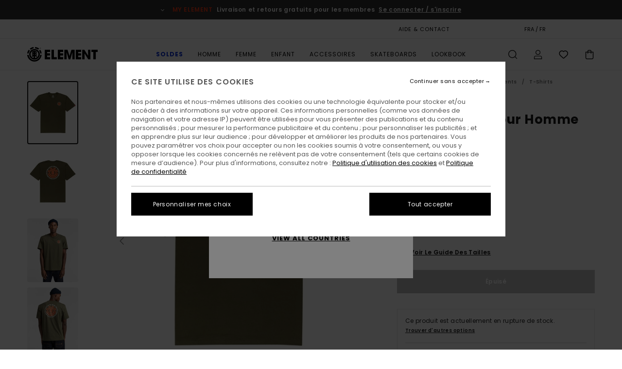

--- FILE ---
content_type: text/html;charset=UTF-8
request_url: https://www.elementbrand.fr/seal---t-shirt-pour-homme-Z1SSI8ELF1.html
body_size: 38077
content:
<!DOCTYPE html>





<html lang="fr" class="no-js el-theme">





































<head>


<link rel="preload" as="font" href="https://cdn.napali.app/fonts/ElementIcons/ElementIcons.woff2" type="font/woff2" crossorigin>

<link rel="preload" as="font" href="https://cdn.napali.app/fonts/StyleashGlobal/StyleashGlobal.woff2" type="font/woff2" crossorigin>

<link rel="preload" as="font" href="https://cdn.napali.app/fonts/Poppins/Poppins-Regular.woff2" type="font/woff2" crossorigin>

<link rel="preload" as="font" href="https://cdn.napali.app/fonts/Poppins/Poppins-Medium.woff2" type="font/woff2" crossorigin>

<link rel="preload" as="font" href="https://cdn.napali.app/fonts/Poppins/Poppins-SemiBold.woff2" type="font/woff2" crossorigin>





    <title>Seal - T-shirt pour Homme | Element</title>
 







































<link rel="apple-touch-icon" sizes="180x180" href="https://www.elementbrand.fr/on/demandware.static/Sites-EL-FR-Site/-/default/dw08f327be/images/favicons/apple-icon-180x180.png">
<link rel="icon" type="image/png" sizes="32x32" href="https://www.elementbrand.fr/on/demandware.static/Sites-EL-FR-Site/-/default/dw38362fbf/images/favicons/favicon-32x32.png">
<link rel="icon" type="image/png" sizes="16x16" href="https://www.elementbrand.fr/on/demandware.static/Sites-EL-FR-Site/-/default/dw193ff82f/images/favicons/favicon-16x16.png">
<link rel="manifest" crossorigin="use-credentials" href="/on/demandware.store/Sites-EL-FR-Site/fr_FR/Page-ManifestJson">
<link rel="mask-icon" href="https://www.elementbrand.fr/on/demandware.static/Sites-EL-FR-Site/-/default/dw8dafb327/images/favicons/safari-pinned-tab.svg" color="#000000">
<meta name="msapplication-TileColor" content="#ffffff">
<meta name="msapplication-TileImage" content="https://www.elementbrand.fr/on/demandware.static/Sites-EL-FR-Site/-/default/dw62bf7aa7/images/favicons/ms-icon-150x150.png">
<meta name="theme-color" content="#ffffff">



<meta name="viewport" content="width=device-width, initial-scale=1, maximum-scale=1.0, user-scalable=no" />


















    

    
        
            <link rel="alternate" hreflang="de-DE" href="https://www.elementbrand.de/seal---t-shirt-fur-manner-Z1SSI8ELF1.html" />
        
    
        
            <link rel="alternate" hreflang="de-AT" href="https://www.elementbrand.at/seal---t-shirt-fur-manner-Z1SSI8ELF1.html" />
        
    
        
            <link rel="alternate" hreflang="pt-PT" href="https://www.elementbrand.pt/seal---t-shirt-for-men-Z1SSI8ELF1.html" />
        
    
        
            <link rel="alternate" hreflang="nl-NL" href="https://www.elementbrand.nl/seal---t-shirt-voor-heren-Z1SSI8ELF1.html" />
        
    
        
            <link rel="alternate" hreflang="en-GB" href="https://www.elementbrand.co.uk/seal---t-shirt-for-men-Z1SSI8ELF1.html" />
        
    
        
            <link rel="alternate" hreflang="de-CH" href="https://www.elementbrand.ch/seal---t-shirt-fur-manner-Z1SSI8ELF1.html" />
        
    
        
            <link rel="alternate" hreflang="fr-BE" href="https://www.elementbrand.be/seal---t-shirt-pour-homme-Z1SSI8ELF1.html" />
        
    
        
            <link rel="alternate" hreflang="fr-FR" href="https://www.elementbrand.fr/seal---t-shirt-pour-homme-Z1SSI8ELF1.html" />
        
    
        
            <link rel="alternate" hreflang="es-ES" href="https://www.elementbrand.es/seal---camiseta-para-hombre-Z1SSI8ELF1.html" />
        
    
        
            <link rel="alternate" hreflang="lb-LU" href="https://www.elementbrand.lu/seal---t-shirt-for-men-Z1SSI8ELF1.html" />
        
    
        
            <link rel="alternate" hreflang="it-IT" href="https://www.elementbrand.it/seal---maglietta-voor-uomo-Z1SSI8ELF1.html" />
        
    
        
            <link rel="alternate" hreflang="en-IE" href="https://www.elementbrand.ie/seal---t-shirt-for-men-Z1SSI8ELF1.html" />
        
    




    
    



    <meta property="fb:app_id" content="154989654683657"/>








<meta http-equiv="content-type" content="text/html; charset=UTF-8" />







    
    
    









<script>
    (function(w,d,u){w.readyQ=[];w.bindReadyQ=[];function p(x,y){if(x=="ready"){w.bindReadyQ.push(y);}else{w.readyQ.push(x);}};var a={ready:p,bind:p};w.$=w.jQuery=function(f){if(f===d||f===u){return a}else{p(f)}}})(window,document)
</script>



<script>
    var dw_image_path="https://www.elementbrand.fr/on/demandware.static/Sites-EL-FR-Site/-/fr_FR/v1768777848191/images/";
    var dw_css_compiled_path="https://www.elementbrand.fr/on/demandware.static/Sites-EL-FR-Site/-/fr_FR/v1768777848191/css/compiled/";
    var dw_css_path="https://www.elementbrand.fr/on/demandware.static/Sites-EL-FR-Site/-/fr_FR/v1768777848191/css/";
    var dw_js_path="https://www.elementbrand.fr/on/demandware.static/Sites-EL-FR-Site/-/fr_FR/v1768777848191/js/";
    var dw_lib_path="https://www.elementbrand.fr/on/demandware.static/Sites-EL-FR-Site/-/fr_FR/v1768777848191/lib/";
    var deffered_css_files= [];
    var deffered_js_files= [];
</script>



<script src="https://www.elementbrand.fr/on/demandware.static/Sites-EL-FR-Site/-/fr_FR/v1768777848191/lib/jquery/js/jquery/jquery-1.7.2.min.js"></script>




    <script async src="https://www.google.com/recaptcha/api.js?render=6Leb_B0hAAAAAGBCMsRh86AgaipOsjGyl8G9rzM7"></script>








    

<link href="https://www.elementbrand.fr/on/demandware.static/Sites-EL-FR-Site/-/fr_FR/v1768777848191/css/compiled/global_generated.css" rel="stylesheet" type="text/css" />




<script  type="text/javascript" src="https://www.elementbrand.fr/on/demandware.static/Sites-EL-FR-Site/-/fr_FR/v1768777848191/js/global_head.js"></script>




    
    
    
    
    
    
    
    

    

    <script type="text/javascript" class="ajax-success-eval">
        var utag_page_specific_data_1409 = {"pdp_product_msrp":"27.00","pdp_product_mkd":"13.50","pdp_product_discount":"0.00","pdp_product_gross":"13.50","pdp_product_net":"13.50","pdp_product_flag":"mkd"};
        var utag_data = typeof utag_data !== 'undefined' ? Object.assign(utag_data, utag_page_specific_data_1409) : utag_page_specific_data_1409;
    </script>



    
    
    
        <script type="text/javascript">
            var utag_core_data = {"customer_groups":["Desktop-Users","Everyone","Unregistered","unregistered-excl-vp"],"cart_quantity_array":[],"order_loyalty_or_promocode":[],"order_loyalty_or_promotionID":[],"order_loyalty_or_exp":[],"order_loyalty_or_type":[],"page_categories":["men","clothing","tshirts","short-sleeves"],"page_en_site_section":"men:clothing:tshirts:short-sleeves","page_pagename":"men:clothing:tshirts:short-sleeves:product details","page_type":"pdp_single","event_name":"product_view","product_promotion_id":[],"search_results":"0","site_brand":"el","site_country":"fr","site_currency_code":"EUR","site_language":"fr","site_region":"europe","site_type":"ecommerce","visit_authentication_status":"anonymous","page_site_section_new":"men","page_site_section1_new":"clothing","page_site_section2_new":"tshirts","page_site_section3_new":"short-sleeves","page_browsing_category_id":"men_clothing_tshirts_short-sleeves","product_id":["3665601591783"],"product_qty":["1"],"product_gross":["13.50"],"product_net":["13.50"],"product_discount":["0.00"],"product_md_displayed":["1"],"product_material":["Z1SSI8ELF1-0531"],"product_mkd":["13.50"],"product_msrp":["27.00"],"product_season":["213"],"product_title":["Seal - T-shirt pour Homme"],"product_category":["men-young_mens-skate_lifestyle-apparel-tops-screen_tee"],"product_brand":["element"],"product_gender":[null],"product_color":["0531"],"product_size":["xs"],"product_attributes":[],"product_restriction":[""],"pdp_product_flag":["mkd"],"cart_amount_ttc":"0.00"};
            var htag_data = {"product_attributes":[{"SAPGender":"Men","_hrB2bCharacteristics":[],"age":["adult"],"avataxClassId":"PC040100","category":["clothing"],"division":["element"],"eco-friendly":"yes","element-category":["t_shirts"],"element-fit":["regular"],"element-gender":["men"],"element-responsibility":["responsibly_made"],"element-segment":["apparel"],"element-sleeve-length":["short_sleeves"],"fabric_main":["cotton"],"fabric_subtype":["jersey"],"fit":["regular","comfort","classic","boyfriend"],"gender":["men"],"hrB2bCharacteristics":"Matière biologique : coton biologique [160 g/m²]","hrB2bDescription":"T-shirt pour Homme. Les caractéristiques produit sont les suivantes : Matière biologique : coton biologique [160 g/m²], coupe regular, classique et confortable, col rond, Imprimé dans le dos et Imprimé sérigraphié sur la poitrine.","hrCharacteristics":[],"hrComposition":"<p>100 % Coton</p>","hrDescriptionLong":"<p>&nbsp;</p>","hrDescriptionShort":"Seal - T-shirt pour Homme","hrLabelWeb":"Seal - T-shirt pour Homme","hrModel":"<p>Le mannequin sur la photo mesure 180cm/5'11&quot; et porte une taille m/32</p>","hrNameOnly":"Seal","hrTarget":"Homme","jsonVariationsByColor":"{\"0531\":[\"3665601591783\",\"3665601591790\",\"3665601591806\",\"3665601591813\",\"3665601591820\"],\"1562\":[\"3666423041661\",\"3666423041678\",\"3666423041685\",\"3666423041692\",\"3666423041708\"],\"1715\":[\"3665601592032\",\"3665601592049\",\"3665601592056\",\"3665601592063\",\"3665601592070\"],\"3732\":[\"3665601591882\",\"3665601591899\",\"3665601591905\",\"3665601591912\",\"3665601591929\"],\"3904\":[\"3665601591981\",\"3665601591998\",\"3665601592001\",\"3665601592018\",\"3665601592025\"],\"3918\":[\"3665601591837\",\"3665601591844\",\"3665601591851\",\"3665601591868\",\"3665601591875\"],\"4784\":[\"3665601755864\",\"3665601755871\",\"3665601755888\",\"3665601755895\",\"3665601755901\"],\"4808\":[\"3665601825680\",\"3665601825697\",\"3665601825703\",\"3665601825710\",\"3665601825727\"],\"4815\":[\"3665601825734\",\"3665601825741\",\"3665601825758\",\"3665601825765\",\"3665601825772\"],\"4837\":[\"3665601825789\",\"3665601825796\",\"3665601825802\",\"3665601825819\",\"3665601825826\"],\"4966\":[\"3666423041616\",\"3666423041623\",\"3666423041630\",\"3666423041647\",\"3666423041654\"]}","madeIn":"IN","neck":["crew"],"parent_type":["t-shirt"],"productFeatureContentAssets":[],"productTechCallout":"pdp-icon-organic-cotton","sizeChartID":"sizechart_men_top","sleeve_length":["short_sleeve"],"special_icon":[],"special_icon_pdp":[],"subtype":["t-shirt","short_sleeve","graphic"],"sustainability":["organic"]}]};
            var utag_data = typeof utag_data !== 'undefined' ? Object.assign(utag_core_data, utag_data) : utag_core_data;
            var tlm_session = {};
            var tlm_events = {};

            if (typeof res_analytics != 'undefined') {
                if (res_analytics.site_version && typeof utag_data !== 'undefined') {
                    utag_data.site_responsive_version = 'responsive:'+res_analytics.site_version;
                }
            }

            // post page display utag processing
            try {

                if (typeof globalTms !== 'undefined') {
                    globalTms.addPhotoVideo();
                } else {
                    // well, we can wait...
                    document.addEventListener('brd-tms-before-page', function () {
                        globalTms.addPhotoVideo();
                    })
                }

                // category_nb_material
                if ($('#productssearchresult').length) {
                    utag_data.category_nb_material = ''+$('#productssearchresult .isproductgrid .producttile').length;
                }
                //page_filter_criteria
                if (typeof getCurrentRefinements === 'function') {
                    var gtm_curref = getCurrentRefinements();
                    for (i in gtm_curref) {
                        if (typeof (gtm_curref[i]) == 'object') {
                            var _name = gtm_curref[i].name;
                            var _values = gtm_curref[i].values.split("%7C");
                            if (_values.length > 0) {
                                var _final_value = '';
                                for (var j = 0; j < _values.length; j++) {
                                    if (j != 0) _final_value += ';'
                                    _final_value += _values[j];
                                }
                                if (typeof utag_data.page_filter_criteria === 'undefined') utag_data.page_filter_criteria = '';
                                if (utag_data.page_filter_criteria.length > 0) utag_data.page_filter_criteria += "|";
                                utag_data.page_filter_criteria += _name.replace("refinementColor", "color") + ":" + _final_value;
                            }
                        }
                    }
                }
            } catch(e) {/* console.log('tealium: ',e) */}

        </script>
        
    




<script src="//tags.tiqcdn.com/utag/quiksilver/emea-core/prod/utag.sync.js"></script>










<meta http-equiv="X-UA-Compatible" content="IE=edge,chrome=1" />


<script type="text/javascript">//<!--
/* <![CDATA[ (head-active_data.js) */
var dw = (window.dw || {});
dw.ac = {
    _analytics: null,
    _events: [],
    _category: "",
    _searchData: "",
    _anact: "",
    _anact_nohit_tag: "",
    _analytics_enabled: "true",
    _timeZone: "Europe/Paris",
    _capture: function(configs) {
        if (Object.prototype.toString.call(configs) === "[object Array]") {
            configs.forEach(captureObject);
            return;
        }
        dw.ac._events.push(configs);
    },
	capture: function() { 
		dw.ac._capture(arguments);
		// send to CQ as well:
		if (window.CQuotient) {
			window.CQuotient.trackEventsFromAC(arguments);
		}
	},
    EV_PRD_SEARCHHIT: "searchhit",
    EV_PRD_DETAIL: "detail",
    EV_PRD_RECOMMENDATION: "recommendation",
    EV_PRD_SETPRODUCT: "setproduct",
    applyContext: function(context) {
        if (typeof context === "object" && context.hasOwnProperty("category")) {
        	dw.ac._category = context.category;
        }
        if (typeof context === "object" && context.hasOwnProperty("searchData")) {
        	dw.ac._searchData = context.searchData;
        }
    },
    setDWAnalytics: function(analytics) {
        dw.ac._analytics = analytics;
    },
    eventsIsEmpty: function() {
        return 0 == dw.ac._events.length;
    }
};
/* ]]> */
// -->
</script>
<script type="text/javascript">//<!--
/* <![CDATA[ (head-cquotient.js) */
var CQuotient = window.CQuotient = {};
CQuotient.clientId = 'bcxt-EL-FR';
CQuotient.realm = 'BCXT';
CQuotient.siteId = 'EL-FR';
CQuotient.instanceType = 'prd';
CQuotient.locale = 'fr_FR';
CQuotient.fbPixelId = '__UNKNOWN__';
CQuotient.activities = [];
CQuotient.cqcid='';
CQuotient.cquid='';
CQuotient.cqeid='';
CQuotient.cqlid='';
CQuotient.apiHost='api.cquotient.com';
/* Turn this on to test against Staging Einstein */
/* CQuotient.useTest= true; */
CQuotient.useTest = ('true' === 'false');
CQuotient.initFromCookies = function () {
	var ca = document.cookie.split(';');
	for(var i=0;i < ca.length;i++) {
	  var c = ca[i];
	  while (c.charAt(0)==' ') c = c.substring(1,c.length);
	  if (c.indexOf('cqcid=') == 0) {
		CQuotient.cqcid=c.substring('cqcid='.length,c.length);
	  } else if (c.indexOf('cquid=') == 0) {
		  var value = c.substring('cquid='.length,c.length);
		  if (value) {
		  	var split_value = value.split("|", 3);
		  	if (split_value.length > 0) {
			  CQuotient.cquid=split_value[0];
		  	}
		  	if (split_value.length > 1) {
			  CQuotient.cqeid=split_value[1];
		  	}
		  	if (split_value.length > 2) {
			  CQuotient.cqlid=split_value[2];
		  	}
		  }
	  }
	}
}
CQuotient.getCQCookieId = function () {
	if(window.CQuotient.cqcid == '')
		window.CQuotient.initFromCookies();
	return window.CQuotient.cqcid;
};
CQuotient.getCQUserId = function () {
	if(window.CQuotient.cquid == '')
		window.CQuotient.initFromCookies();
	return window.CQuotient.cquid;
};
CQuotient.getCQHashedEmail = function () {
	if(window.CQuotient.cqeid == '')
		window.CQuotient.initFromCookies();
	return window.CQuotient.cqeid;
};
CQuotient.getCQHashedLogin = function () {
	if(window.CQuotient.cqlid == '')
		window.CQuotient.initFromCookies();
	return window.CQuotient.cqlid;
};
CQuotient.trackEventsFromAC = function (/* Object or Array */ events) {
try {
	if (Object.prototype.toString.call(events) === "[object Array]") {
		events.forEach(_trackASingleCQEvent);
	} else {
		CQuotient._trackASingleCQEvent(events);
	}
} catch(err) {}
};
CQuotient._trackASingleCQEvent = function ( /* Object */ event) {
	if (event && event.id) {
		if (event.type === dw.ac.EV_PRD_DETAIL) {
			CQuotient.trackViewProduct( {id:'', alt_id: event.id, type: 'raw_sku'} );
		} // not handling the other dw.ac.* events currently
	}
};
CQuotient.trackViewProduct = function(/* Object */ cqParamData){
	var cq_params = {};
	cq_params.cookieId = CQuotient.getCQCookieId();
	cq_params.userId = CQuotient.getCQUserId();
	cq_params.emailId = CQuotient.getCQHashedEmail();
	cq_params.loginId = CQuotient.getCQHashedLogin();
	cq_params.product = cqParamData.product;
	cq_params.realm = cqParamData.realm;
	cq_params.siteId = cqParamData.siteId;
	cq_params.instanceType = cqParamData.instanceType;
	cq_params.locale = CQuotient.locale;
	
	if(CQuotient.sendActivity) {
		CQuotient.sendActivity(CQuotient.clientId, 'viewProduct', cq_params);
	} else {
		CQuotient.activities.push({activityType: 'viewProduct', parameters: cq_params});
	}
};
/* ]]> */
// -->
</script>
<!-- Demandware Apple Pay -->

<style type="text/css">ISAPPLEPAY{display:inline}.dw-apple-pay-button,.dw-apple-pay-button:hover,.dw-apple-pay-button:active{background-color:black;background-image:-webkit-named-image(apple-pay-logo-white);background-position:50% 50%;background-repeat:no-repeat;background-size:75% 60%;border-radius:5px;border:1px solid black;box-sizing:border-box;margin:5px auto;min-height:30px;min-width:100px;padding:0}
.dw-apple-pay-button:after{content:'Apple Pay';visibility:hidden}.dw-apple-pay-button.dw-apple-pay-logo-white{background-color:white;border-color:white;background-image:-webkit-named-image(apple-pay-logo-black);color:black}.dw-apple-pay-button.dw-apple-pay-logo-white.dw-apple-pay-border{border-color:black}</style>








    
    
    
    <link rel="canonical" href="https://www.elementbrand.fr/seal---t-shirt-pour-homme-Z1SSI8ELF1.html" />


<meta property="og:url" content="https://www.elementbrand.fr/seal---t-shirt-pour-homme-Z1SSI8ELF1.html"/>



<meta property="og:image" content="https://images.napali.app/global/element-products/all/default/xlarge/z1ssi8elf1_element,f_0531_frt1.jpg" />




<meta property="og:price:amount" content="0.00" />
<meta property="og:price:standard_amount" content="0.00" />




<script type="application/ld+json">
{"@context":"http://schema.org/","@type":"Product","name":"Seal - T-shirt pour Homme","image":["https://images.napali.app/global/element-products/all/default/small/z1ssi8elf1_element,f_0531_frt1.jpg","https://images.napali.app/global/element-products/all/default/medium/z1ssi8elf1_element,f_0531_frt1.jpg","https://images.napali.app/global/element-products/all/default/large/z1ssi8elf1_element,f_0531_frt1.jpg"],"description":"Element Z1SSI8ELF1</br>Seal - T-shirt pour Homme","sku":"Z1SSI8ELF1","brand":{"@type":"Brand","name":"element"},"offers":{"url":"https://www.elementbrand.fr/seal---t-shirt-pour-homme-Z1SSI8ELF1.html","@type":"Offer","priceCurrency":"N/A","price":"N/A","availability":"http://schema.org/InStock"}}
</script>








</head>

<body class="pt_productdetails site_Element">
<div class="page-content ">

    <script>
	var tlm_account = 'quiksilver'
    	,tlm_profile = 'emea-core'
    	,tlm_env = 'prod'
    	,tlm_url = '//tags.tiqcdn.com/utag/'+tlm_account+'/'+tlm_profile+'/'+tlm_env+'/utag.js'
    	,gtms_url = 'https://www.elementbrand.fr/on/demandware.static/Sites-EL-FR-Site/-/fr_FR/v1768777848191/js/globalTms.js'
    	,loadGlobalTms = function(){
    		a=gtms_url;b=document;c='script';d=b.createElement(c);
    		d.src=a;d.type='text/java'+c;d.async=1;
    		a=b.getElementsByTagName(c)[0];a.parentNode.insertBefore(d,a);
   		}
   		;
	
	(function(a,b,c,d){
    a=tlm_url;b=document;c='script';d=b.createElement(c);
    d.onload=loadGlobalTms();d.src=a;d.type='text/java'+c;d.async=1;
    a=b.getElementsByTagName(c)[0];a.parentNode.insertBefore(d,a);
   	})();
</script>










<a tabindex="1" id="" class="screen-reader-text" href="#r-productname">Passer &agrave; l'information sur le produit</a>



<header class="r-h-container" id="top-header">
    






<link rel="preload" href="//cdn.napali.app/static/EL/default/category-assets/experiences/recurring/ticker/css/r-bo-ticker.min.css" as="style" onload="this.onload=null;this.rel='stylesheet'">
<noscript>
    <link rel="stylesheet" href="//cdn.napali.app/static/EL/default/category-assets/experiences/recurring/ticker/css/r-bo-ticker.min.css">
</noscript>
<script async defer src="//cdn.napali.app/static/EL/default/category-assets/experiences/recurring/ticker/js/r-bo-ticker.min.js"></script>



<div id="r-bo-ticker-top-container">
    <article class="r-bo-ticker">
        <div class="header_background"></div>
        <div class="opacity_filter"></div>
        <div class="r-bo-ticker-container">
            <div class="slides-container my-unslider--ticker" id="slider">
                <ul>
                    
	 


	



    <div class="slot-item slot-item-ticker-header" data-sid="ticker-header">
        
            
            





    
	
	<div class="contentasset addimgalt contentasset-ticker-header-loyalty-shipping-unregistered" data-cid="ticker-header-loyalty-shipping-unregistered" data-content-title="ticker-header-loyalty-shipping-unregistered">
		<!-- dwMarker="content" dwContentID="b33206dfa17bc144b277c5237d" -->
		
			<li class="content">
    <div class="content-container">
        <div class="content-left" data-description="Livraison%20standard%2C%20point%20relais%2C%20en%20magasin.%20Offerte%20pour%20les%20membres.%3Cbr%3E%3Cbr%3ERetours%20sous%2030%20jours.%20%20Gratuits%20pour%20les%20membres.%20">
            <!-- <span class="arrow-down"></span> -->
            <span class="icon-ico_arrow_down arrow-down"></span>
            <span class="emoji"></span>
            <h4 class="title" style="color: #F03A17" data-color="#F03A17">MY ELEMENT</h4>
            <p class="sub-title">Livraison et retours gratuits pour les membres</p>
        </div>
        
            
                <span class="cta login-register-popup-link">Se connecter / s'inscrire</span>
            
        
    </div>
</li>
		
	</div>


        
    </div>
 
	
                </ul>
                <div class="slides-container-arrow-shadow-left"></div>
                <div class="slides-container-arrow-shadow-right"></div>
                <div class="slides-container-arrow-left"><span class="icon-ico_arrow_left"></span></div>
                <div class="slides-container-arrow-right"><span class="icon-ico_arrow_right"></span></div>
            </div>
        </div>
        <div class="info-panel" style="display: none;">
            <ul class="info-panel-content"></ul>
            <div class="close"></div>
        </div>
    </article>
</div>

    <div class="r-th-container">
        <div class="r-th-content">
            <div class="r-th-menu-links r-th-menu-links-right">
                
	 


	



    <div class="slot-item slot-item-top-header-link1" data-sid="top-header-link1">
        
            
            





    
	
	<div class="contentasset addimgalt contentasset-header_helpcontact" data-cid="header_helpcontact" data-content-title="header_helpcontact">
		<!-- dwMarker="content" dwContentID="76372c2614fe2e798d0a08267d" -->
		
			<button class="r-bh-panel-action r-th-help" aria-haspopup="true" data-title="Aide & Contact" title="Aide & Contact"
                aria-label="Aide & Contact">
AIDE & CONTACT
 </button>
		
	</div>


        
    </div>
 
	
                
	 


	


    
        <a href="https://www.elementbrand.fr/gift-card-landing.html" style="margin-right: 2rem;">Carte cadeau</a>
<style>
    @media (min-width: 1024px) {
        .r-ticker {
            max-width: fit-content;
        }
    }
</style>
    
 
	
                
	 

	

                
<div class="r-country-selector-wrapper">
    <div class="r-country-selector-inner">
        <button class="r-bh-panel-action r-th-country-selector" data-template-title="S&eacute;lectionnez votre r&eacute;gion" aria-haspopup="true" data-title="Pr&eacute;f&eacute;rences langue et r&eacute;gion" title="Pr&eacute;f&eacute;rences langue et r&eacute;gion" aria-label="Pr&eacute;f&eacute;rences langue et r&eacute;gion">
            FRA / FR
        </button>

        <div class="r-country-selector-template"></div>
    </div>
</div>


                
	 


	



    <div class="slot-item slot-item-top-header-link4" data-sid="top-header-link4">
        
            
            





    
	
	<div class="contentasset addimgalt contentasset-header_storelocator" data-cid="header_storelocator" data-content-title="header_storelocator">
		<!-- dwMarker="content" dwContentID="581ed65544bbb93a3537838191" -->
		
			<a href="https://www.elementbrand.fr/stores" class="r-th-store" title="Magasins" aria-label="Magasins" style="margin-left: 15px;">MAGASINS</a>
		
	</div>


        
    </div>
 
	
                
	 

	
                
	 

	
            </div>
        </div>
    </div>

    <div class="r-bh-container">
        <div class="r-bh-content">
            







































<div class="r-bh-logo EL">
    <span data-href="https://www.elementbrand.fr/" class="r-bh-logo-img obflk href-js" title="Element" aria-label="Element"></span>
</div>

<div class="r-bh-nav">
    <button class="r-bh-nav-open"></button>

    <div class="r-bh-slide">
        <button class="r-bh-nav-close"></button>

        <div class="r-bh-nav-current-state">
            <span class="r-bh-nav-current-category"></span>
        </div>

        <div class="r-bh-searchcontainer">
    <form role="search" action="/search" name="einsteinSearch" class="ajaxSubmit">
        
        <div class="r-bh-search--input-container">
            <input class="r-bh-search--input" name="r-bh-search--input" type="text" autocomplete="off" aria-label="Recherche" aria-expanded="true" placeholder="Recherche">
            <div class="r-bh-search--input-reset">R&eacute;initialiser</div>
            <div class="r-bh-search--input-close"></div>
        </div>
    </form>
</div>

        <div class="r-bh-menu">
            <nav class="r-bh-menu-scrollbar">
                
                    <ul class="r-bh-navitems r-bh-navlevel1 r-bh-translate-0">
                        
                            

                            <li class="r-bh-navitem">
                                
                                    <a href="https://www.elementbrand.fr/soldes/" class="r-bh-navlink r-bh-navfold r-bh-navlinklevel1" aria-haspopup="true" aria-expanded="false" target="_self" aria-controls="aria-control-sale">
                                        Soldes
                                    </a>
                                

                                






  



    <div class="r-bh-navitems r-bh-navlevel2" aria-hidden="true" id="aria-control-sale">

        
        

        

            

            

            

                

                <ul class="r-bh-column">
                    <li class="r-bh-navitem" data-test="12" data-retest="17">
                        
                            <a href="https://www.elementbrand.fr/soldes-homme/" class="r-bh-navlink r-bh-navfold" aria-haspopup="true" aria-expanded="false" aria-controls="aria-control-sale_men">
                                Soldes Homme
                            </a>
                        

                        <div class="r-bh-navitems r-bh-navlevel3" aria-hidden="true" id="aria-control-sale_men">
                            <ul class="r-bh-navitems-group">
                                
                                    <li class="r-bh-navitem">

                                        

                                        
                                            <a href="https://www.elementbrand.fr/soldes-homme-tshirts/" class="r-bh-navlink  " aria-haspopup="false" aria-expanded="false" aria-controls="aria-control-sale_men_tshirts">
                                                T-Shirts
                                            </a>
                                        
                                    </li>
                                
                                    <li class="r-bh-navitem">

                                        

                                        
                                            <a href="https://www.elementbrand.fr/soldes-homme-chemises/" class="r-bh-navlink  " aria-haspopup="false" aria-expanded="false" aria-controls="aria-control-sale_men_shirts">
                                                Chemises
                                            </a>
                                        
                                    </li>
                                
                                    <li class="r-bh-navitem">

                                        

                                        
                                            <a href="https://www.elementbrand.fr/soldes-homme-shorts/" class="r-bh-navlink  " aria-haspopup="false" aria-expanded="false" aria-controls="aria-control-sale_men_shorts">
                                                Shorts
                                            </a>
                                        
                                    </li>
                                
                                    <li class="r-bh-navitem">

                                        

                                        
                                            <a href="https://www.elementbrand.fr/soldes-homme-sweatshirts/" class="r-bh-navlink  " aria-haspopup="false" aria-expanded="false" aria-controls="aria-control-sale_men_sweatshirts">
                                                Sweats
                                            </a>
                                        
                                    </li>
                                
                                    <li class="r-bh-navitem">

                                        

                                        
                                            <a href="https://www.elementbrand.fr/soldes-homme-pantalons/" class="r-bh-navlink  " aria-haspopup="false" aria-expanded="false" aria-controls="aria-control-sale_men_pants">
                                                Pantalons
                                            </a>
                                        
                                    </li>
                                
                                    <li class="r-bh-navitem">

                                        

                                        
                                            <a href="https://www.elementbrand.fr/soldes-homme-vestes/" class="r-bh-navlink  " aria-haspopup="false" aria-expanded="false" aria-controls="aria-control-sale_men_jackets">
                                                Vestes
                                            </a>
                                        
                                    </li>
                                
                                    <li class="r-bh-navitem">

                                        

                                        
                                            <a href="https://www.elementbrand.fr/soldes-homme-chaussures/" class="r-bh-navlink  " aria-haspopup="false" aria-expanded="false" aria-controls="aria-control-sale_men_shoes">
                                                Chaussures
                                            </a>
                                        
                                    </li>
                                
                                    <li class="r-bh-navitem">

                                        

                                        
                                            <a href="https://www.elementbrand.fr/soldes-homme-chapeaux/" class="r-bh-navlink  " aria-haspopup="false" aria-expanded="false" aria-controls="aria-control-sale_men_hats">
                                                Chapeaux &amp; Casquettes
                                            </a>
                                        
                                    </li>
                                
                                    <li class="r-bh-navitem">

                                        

                                        
                                            <a href="https://www.elementbrand.fr/soldes-homme-sacs/" class="r-bh-navlink  " aria-haspopup="false" aria-expanded="false" aria-controls="aria-control-sale_men_bags">
                                                Sacs
                                            </a>
                                        
                                    </li>
                                
                                    <li class="r-bh-navitem">

                                        

                                        
                                            <a href="https://www.elementbrand.fr/soldes-homme-chaussettes/" class="r-bh-navlink  " aria-haspopup="false" aria-expanded="false" aria-controls="aria-control-sale_men_socks">
                                                Chaussettes
                                            </a>
                                        
                                    </li>
                                
                                    <li class="r-bh-navitem">

                                        

                                        
                                            <a href="https://www.elementbrand.fr/soldes-homme-porte-monnaie/" class="r-bh-navlink  " aria-haspopup="false" aria-expanded="false" aria-controls="aria-control-sale_men_wallets">
                                                Porte-Monnaie
                                            </a>
                                        
                                    </li>
                                
                                    <li class="r-bh-navitem">

                                        

                                        
                                            <a href="https://www.elementbrand.fr/soldes-homme/" class="r-bh-navlink  r-bh-navlink--viewall " aria-haspopup="false" aria-expanded="false" aria-controls="aria-control-sale_men_all">
                                                Voir Tout
                                            </a>
                                        
                                    </li>
                                
                            </ul>
                        </div>
                    </li>
                </ul>

            

                

                <ul class="r-bh-column">
                    <li class="r-bh-navitem" data-test="6" data-retest="17">
                        
                            <a href="https://www.elementbrand.fr/soldes-femme/" class="r-bh-navlink r-bh-navfold" aria-haspopup="true" aria-expanded="false" aria-controls="aria-control-sale_women">
                                Soldes Femme
                            </a>
                        

                        <div class="r-bh-navitems r-bh-navlevel3" aria-hidden="true" id="aria-control-sale_women">
                            <ul class="r-bh-navitems-group">
                                
                                    <li class="r-bh-navitem">

                                        

                                        
                                            <a href="https://www.elementbrand.fr/soldes-femme-hauts/" class="r-bh-navlink  " aria-haspopup="false" aria-expanded="false" aria-controls="aria-control-sale_women_tops">
                                                Tops &amp; T-Shirts
                                            </a>
                                        
                                    </li>
                                
                                    <li class="r-bh-navitem">

                                        

                                        
                                            <a href="https://www.elementbrand.fr/soldes-femme-robes/" class="r-bh-navlink  " aria-haspopup="false" aria-expanded="false" aria-controls="aria-control-sale_women_dresses">
                                                Robes
                                            </a>
                                        
                                    </li>
                                
                                    <li class="r-bh-navitem">

                                        

                                        
                                            <a href="https://www.elementbrand.fr/soldes-femme-sweatshirts/" class="r-bh-navlink  " aria-haspopup="false" aria-expanded="false" aria-controls="aria-control-sale_women_sweatshirts">
                                                Sweats
                                            </a>
                                        
                                    </li>
                                
                                    <li class="r-bh-navitem">

                                        

                                        
                                            <a href="https://www.elementbrand.fr/soldes-femme-pantalons/" class="r-bh-navlink  " aria-haspopup="false" aria-expanded="false" aria-controls="aria-control-sale_women_pants">
                                                Pantalons
                                            </a>
                                        
                                    </li>
                                
                                    <li class="r-bh-navitem">

                                        

                                        
                                            <a href="https://www.elementbrand.fr/soldes-femme-vestes/" class="r-bh-navlink  " aria-haspopup="false" aria-expanded="false" aria-controls="aria-control-sale_women_jackets">
                                                Vestes
                                            </a>
                                        
                                    </li>
                                
                                    <li class="r-bh-navitem">

                                        

                                        
                                            <a href="https://www.elementbrand.fr/soldes-femme/" class="r-bh-navlink  r-bh-navlink--viewall " aria-haspopup="false" aria-expanded="false" aria-controls="aria-control-sale_women_all">
                                                Voir Tout
                                            </a>
                                        
                                    </li>
                                
                            </ul>
                        </div>
                    </li>
                </ul>

            

                

                <ul class="r-bh-column">
                    <li class="r-bh-navitem" data-test="7" data-retest="17">
                        
                            <a href="https://www.elementbrand.fr/soldes-enfants/" class="r-bh-navlink r-bh-navfold" aria-haspopup="true" aria-expanded="false" aria-controls="aria-control-sale_boys">
                                Soldes Enfant
                            </a>
                        

                        <div class="r-bh-navitems r-bh-navlevel3" aria-hidden="true" id="aria-control-sale_boys">
                            <ul class="r-bh-navitems-group">
                                
                                    <li class="r-bh-navitem">

                                        

                                        
                                            <a href="https://www.elementbrand.fr/soldes-garcons-tshirts/" class="r-bh-navlink  " aria-haspopup="false" aria-expanded="false" aria-controls="aria-control-sale_boys_tshirts">
                                                T-Shirts
                                            </a>
                                        
                                    </li>
                                
                                    <li class="r-bh-navitem">

                                        

                                        
                                            <a href="https://www.elementbrand.fr/soldes-garcons-chemises/" class="r-bh-navlink  " aria-haspopup="false" aria-expanded="false" aria-controls="aria-control-sale_boys_shirts">
                                                Chemises
                                            </a>
                                        
                                    </li>
                                
                                    <li class="r-bh-navitem">

                                        

                                        
                                            <a href="https://www.elementbrand.fr/soldes-garcons-sweatshirts/" class="r-bh-navlink  " aria-haspopup="false" aria-expanded="false" aria-controls="aria-control-sale_boys_sweatshirts">
                                                Sweats
                                            </a>
                                        
                                    </li>
                                
                                    <li class="r-bh-navitem">

                                        

                                        
                                            <a href="https://www.elementbrand.fr/soldes-garcons-pantalons/" class="r-bh-navlink  " aria-haspopup="false" aria-expanded="false" aria-controls="aria-control-sale_boys_bottoms">
                                                Pantalons
                                            </a>
                                        
                                    </li>
                                
                                    <li class="r-bh-navitem">

                                        

                                        
                                            <a href="https://www.elementbrand.fr/soldes-garcons-vestes/" class="r-bh-navlink  " aria-haspopup="false" aria-expanded="false" aria-controls="aria-control-sale_boys_jackets">
                                                Vestes
                                            </a>
                                        
                                    </li>
                                
                                    <li class="r-bh-navitem">

                                        

                                        
                                            <a href="https://www.elementbrand.fr/soldes-garcons-casquettes/" class="r-bh-navlink  " aria-haspopup="false" aria-expanded="false" aria-controls="aria-control-sale_boys_hats">
                                                Chapeaux et Casquettes
                                            </a>
                                        
                                    </li>
                                
                                    <li class="r-bh-navitem">

                                        

                                        
                                            <a href="https://www.elementbrand.fr/soldes-enfants/" class="r-bh-navlink  r-bh-navlink--viewall " aria-haspopup="false" aria-expanded="false" aria-controls="aria-control-sale_boys_all">
                                                Voir Tout
                                            </a>
                                        
                                    </li>
                                
                            </ul>
                        </div>
                    </li>
                </ul>

            

                

                <ul class="r-bh-column">
                    <li class="r-bh-navitem" data-test="1" data-retest="17">
                        
                            <a href="https://www.elementbrand.fr/soldes-skate/" class="r-bh-navlink r-bh-navfold" aria-haspopup="true" aria-expanded="false" aria-controls="aria-control-sale_skate">
                                Soldes Skateshop
                            </a>
                        

                        <div class="r-bh-navitems r-bh-navlevel3" aria-hidden="true" id="aria-control-sale_skate">
                            <ul class="r-bh-navitems-group">
                                
                                    <li class="r-bh-navitem">

                                        

                                        
                                            <a href="https://www.elementbrand.fr/soldes-skateboards/" class="r-bh-navlink  " aria-haspopup="false" aria-expanded="false" aria-controls="aria-control-sale_skate_skateboards">
                                                Skateboards
                                            </a>
                                        
                                    </li>
                                
                            </ul>
                        </div>
                    </li>
                </ul>

            

        

        
        
    </div>


                            </li>
                        
                            

                            <li class="r-bh-navitem">
                                
                                    <a href="https://www.elementbrand.fr/homme/" class="r-bh-navlink r-bh-navfold r-bh-navlinklevel1" aria-haspopup="true" aria-expanded="false" target="_self" aria-controls="aria-control-men">
                                        Homme
                                    </a>
                                

                                






  



    <div class="r-bh-navitems r-bh-navlevel2" aria-hidden="true" id="aria-control-men">

        
        

        

            

            
                <ul class="r-bh-column custom">
                    
                        <li class="r-bh-navitem">
                            
                                <a href="https://www.elementbrand.fr/homme-collection-new/"
                                   class="r-bh-navlink"
                                   aria-haspopup="false" aria-expanded="false" aria-controls="aria-control-men_alt-sl1">
                                    Nouveaut&eacute;s
                                </a>
                            
                        </li>
                    
                        <li class="r-bh-navitem">
                            
                                <a href="https://www.elementbrand.fr/mode-durable/"
                                   class="r-bh-navlink"
                                   aria-haspopup="false" aria-expanded="false" aria-controls="aria-control-men_alt-sl2">
                                    Conscious By Nature
                                </a>
                            
                        </li>
                    
                </ul>
            

            

                

                <ul class="r-bh-column">
                    <li class="r-bh-navitem" data-test="8" data-retest="17">
                        
                            <a href="https://www.elementbrand.fr/homme-vetements/" class="r-bh-navlink r-bh-navfold" aria-haspopup="true" aria-expanded="false" aria-controls="aria-control-men_clothing">
                                V&ecirc;tements
                            </a>
                        

                        <div class="r-bh-navitems r-bh-navlevel3" aria-hidden="true" id="aria-control-men_clothing">
                            <ul class="r-bh-navitems-group">
                                
                                    <li class="r-bh-navitem">

                                        

                                        
                                            <a href="https://www.elementbrand.fr/homme-vestes/" class="r-bh-navlink  " aria-haspopup="false" aria-expanded="false" aria-controls="aria-control-men_clothing_jackets">
                                                Vestes &amp; Manteaux
                                            </a>
                                        
                                    </li>
                                
                                    <li class="r-bh-navitem">

                                        

                                        
                                            <a href="https://www.elementbrand.fr/homme-sweats/" class="r-bh-navlink  r-bh-navfold" aria-haspopup="true" aria-expanded="false" aria-controls="aria-control-men_clothing_sweatshirts">
                                                Sweats &amp; Polaires
                                            </a>
                                        
                                    </li>
                                
                                    <li class="r-bh-navitem">

                                        

                                        
                                            <a href="https://www.elementbrand.fr/homme-jeans/" class="r-bh-navlink  " aria-haspopup="false" aria-expanded="false" aria-controls="aria-control-men_clothing_jeans">
                                                Jeans
                                            </a>
                                        
                                    </li>
                                
                                    <li class="r-bh-navitem">

                                        

                                        
                                            <a href="https://www.elementbrand.fr/homme-pantalons/" class="r-bh-navlink  " aria-haspopup="false" aria-expanded="false" aria-controls="aria-control-men_clothing_pants">
                                                Pantalons
                                            </a>
                                        
                                    </li>
                                
                                    <li class="r-bh-navitem">

                                        

                                        
                                            <a href="https://www.elementbrand.fr/homme-chemises/" class="r-bh-navlink  r-bh-navfold" aria-haspopup="true" aria-expanded="false" aria-controls="aria-control-men_clothing_shirts">
                                                Chemises
                                            </a>
                                        
                                    </li>
                                
                                    <li class="r-bh-navitem">

                                        

                                        
                                            <a href="https://www.elementbrand.fr/homme-tshirts/" class="r-bh-navlink  r-bh-navfold" aria-haspopup="true" aria-expanded="false" aria-controls="aria-control-men_clothing_tshirts">
                                                T-Shirts
                                            </a>
                                        
                                    </li>
                                
                                    <li class="r-bh-navitem">

                                        

                                        
                                            <a href="https://www.elementbrand.fr/homme-shorts/" class="r-bh-navlink  " aria-haspopup="false" aria-expanded="false" aria-controls="aria-control-men_clothing_shorts">
                                                Shorts
                                            </a>
                                        
                                    </li>
                                
                                    <li class="r-bh-navitem">

                                        

                                        
                                            <a href="https://www.elementbrand.fr/homme-vetements/" class="r-bh-navlink  r-bh-navlink--viewall " aria-haspopup="false" aria-expanded="false" aria-controls="aria-control-men_clothing_all">
                                                Voir Tout
                                            </a>
                                        
                                    </li>
                                
                            </ul>
                        </div>
                    </li>
                </ul>

            

                

                <ul class="r-bh-column">
                    <li class="r-bh-navitem" data-test="4" data-retest="17">
                        
                            <a href="https://www.elementbrand.fr/homme-chaussures/" class="r-bh-navlink r-bh-navfold" aria-haspopup="true" aria-expanded="false" aria-controls="aria-control-men_footwear">
                                Chaussures
                            </a>
                        

                        <div class="r-bh-navitems r-bh-navlevel3" aria-hidden="true" id="aria-control-men_footwear">
                            <ul class="r-bh-navitems-group">
                                
                                    <li class="r-bh-navitem">

                                        

                                        
                                            <a href="https://www.elementbrand.fr/homme-sneakers/" class="r-bh-navlink  " aria-haspopup="false" aria-expanded="false" aria-controls="aria-control-men_footwear_sneakers">
                                                Sneakers
                                            </a>
                                        
                                    </li>
                                
                                    <li class="r-bh-navitem">

                                        

                                        
                                            <a href="https://www.elementbrand.fr/homme-chaussures-boots/" class="r-bh-navlink  " aria-haspopup="false" aria-expanded="false" aria-controls="aria-control-men_footwear_boots">
                                                Chaussures Outdoor
                                            </a>
                                        
                                    </li>
                                
                                    <li class="r-bh-navitem">

                                        

                                        
                                            <a href="https://www.elementbrand.fr/homme-chaussettes/" class="r-bh-navlink  " aria-haspopup="false" aria-expanded="false" aria-controls="aria-control-men_footwear_alt1">
                                                Chaussettes
                                            </a>
                                        
                                    </li>
                                
                                    <li class="r-bh-navitem">

                                        

                                        
                                            <a href="https://www.elementbrand.fr/homme-chaussures/" class="r-bh-navlink  r-bh-navlink--viewall " aria-haspopup="false" aria-expanded="false" aria-controls="aria-control-men_footwear_all">
                                                Voir Tout
                                            </a>
                                        
                                    </li>
                                
                            </ul>
                        </div>
                    </li>
                </ul>

            

                

                <ul class="r-bh-column">
                    <li class="r-bh-navitem" data-test="4" data-retest="17">
                        
                            <a href="https://www.elementbrand.fr/homme-collections/" class="r-bh-navlink r-bh-navfold" aria-haspopup="true" aria-expanded="false" aria-controls="aria-control-men_collection">
                                Collections
                            </a>
                        

                        <div class="r-bh-navitems r-bh-navlevel3" aria-hidden="true" id="aria-control-men_collection">
                            <ul class="r-bh-navitems-group">
                                
                                    <li class="r-bh-navitem">

                                        

                                        
                                            <a href="https://www.elementbrand.fr/homme-collection-cargo/" class="r-bh-navlink  " aria-haspopup="false" aria-expanded="false" aria-controls="aria-control-men_collection_cargo">
                                                Cargo
                                            </a>
                                        
                                    </li>
                                
                                    <li class="r-bh-navitem">

                                        

                                        
                                            <a href="https://www.elementbrand.fr/homme-collection-timber/" class="r-bh-navlink  " aria-haspopup="false" aria-expanded="false" aria-controls="aria-control-men_collection_timber-too-late">
                                                Element x Timber!
                                            </a>
                                        
                                    </li>
                                
                                    <li class="r-bh-navitem">

                                        

                                        
                                            <a href="https://www.elementbrand.fr/homme-collection-icon/" class="r-bh-navlink  " aria-haspopup="false" aria-expanded="false" aria-controls="aria-control-men_collection_icon">
                                                Icon
                                            </a>
                                        
                                    </li>
                                
                                    <li class="r-bh-navitem">

                                        

                                        
                                            <a href="https://www.elementbrand.fr/collection-lowcase/" class="r-bh-navlink  " aria-haspopup="false" aria-expanded="false" aria-controls="aria-control-men_collection_cornell">
                                                Lowcase
                                            </a>
                                        
                                    </li>
                                
                            </ul>
                        </div>
                    </li>
                </ul>

            

        

        
        
    </div>


                            </li>
                        
                            

                            <li class="r-bh-navitem">
                                
                                    <a href="https://www.elementbrand.fr/femme/" class="r-bh-navlink r-bh-navfold r-bh-navlinklevel1" aria-haspopup="true" aria-expanded="false" target="_self" aria-controls="aria-control-women">
                                        Femme
                                    </a>
                                

                                






  



    <div class="r-bh-navitems r-bh-navlevel2" aria-hidden="true" id="aria-control-women">

        
        

        

            

            
                <ul class="r-bh-column custom">
                    
                        <li class="r-bh-navitem">
                            
                                <a href="https://www.elementbrand.fr/femme-collection-nouveautes/"
                                   class="r-bh-navlink"
                                   aria-haspopup="false" aria-expanded="false" aria-controls="aria-control-women_alt-sl1">
                                    Nouveaut&eacute;s
                                </a>
                            
                        </li>
                    
                        <li class="r-bh-navitem">
                            
                                <a href="https://www.elementbrand.fr/mode-durable/"
                                   class="r-bh-navlink"
                                   aria-haspopup="false" aria-expanded="false" aria-controls="aria-control-women_alt-sl2">
                                    Conscious By Nature
                                </a>
                            
                        </li>
                    
                </ul>
            

            

                

                <ul class="r-bh-column">
                    <li class="r-bh-navitem" data-test="7" data-retest="17">
                        
                            <a href="https://www.elementbrand.fr/femme-vetements/" class="r-bh-navlink r-bh-navfold" aria-haspopup="true" aria-expanded="false" aria-controls="aria-control-women_clothing">
                                V&ecirc;tements
                            </a>
                        

                        <div class="r-bh-navitems r-bh-navlevel3" aria-hidden="true" id="aria-control-women_clothing">
                            <ul class="r-bh-navitems-group">
                                
                                    <li class="r-bh-navitem">

                                        

                                        
                                            <a href="https://www.elementbrand.fr/femme-vestes/" class="r-bh-navlink  " aria-haspopup="false" aria-expanded="false" aria-controls="aria-control-women_clothing_jackets">
                                                Vestes &amp; Manteaux
                                            </a>
                                        
                                    </li>
                                
                                    <li class="r-bh-navitem">

                                        

                                        
                                            <a href="https://www.elementbrand.fr/femme-sweats/" class="r-bh-navlink  " aria-haspopup="false" aria-expanded="false" aria-controls="aria-control-women_clothing_sweatshirts">
                                                Sweats &amp; Polaires
                                            </a>
                                        
                                    </li>
                                
                                    <li class="r-bh-navitem">

                                        

                                        
                                            <a href="https://www.elementbrand.fr/femme-pantalons/" class="r-bh-navlink  " aria-haspopup="false" aria-expanded="false" aria-controls="aria-control-women_clothing_pants">
                                                Jeans &amp; Pantalons
                                            </a>
                                        
                                    </li>
                                
                                    <li class="r-bh-navitem">

                                        

                                        
                                            <a href="https://www.elementbrand.fr/femme-tshirts/" class="r-bh-navlink  r-bh-navfold" aria-haspopup="true" aria-expanded="false" aria-controls="aria-control-women_clothing_tshirts">
                                                T-Shirts
                                            </a>
                                        
                                    </li>
                                
                                    <li class="r-bh-navitem">

                                        

                                        
                                            <a href="https://www.elementbrand.fr/femme-robes/" class="r-bh-navlink  " aria-haspopup="false" aria-expanded="false" aria-controls="aria-control-women_clothing_dresses">
                                                Robes
                                            </a>
                                        
                                    </li>
                                
                                    <li class="r-bh-navitem">

                                        

                                        
                                            <a href="https://www.elementbrand.fr/femme-shorts/" class="r-bh-navlink  " aria-haspopup="false" aria-expanded="false" aria-controls="aria-control-women_clothing_shorts">
                                                Shorts
                                            </a>
                                        
                                    </li>
                                
                                    <li class="r-bh-navitem">

                                        

                                        
                                            <a href="https://www.elementbrand.fr/femme-vetements/" class="r-bh-navlink  r-bh-navlink--viewall " aria-haspopup="false" aria-expanded="false" aria-controls="aria-control-women_clothing_all">
                                                Voir Tout
                                            </a>
                                        
                                    </li>
                                
                            </ul>
                        </div>
                    </li>
                </ul>

            

                

                <ul class="r-bh-column">
                    <li class="r-bh-navitem" data-test="1" data-retest="17">
                        
                            <a href="https://www.elementbrand.fr/femme-collections/" class="r-bh-navlink r-bh-navfold" aria-haspopup="true" aria-expanded="false" aria-controls="aria-control-women_collection">
                                Collections
                            </a>
                        

                        <div class="r-bh-navitems r-bh-navlevel3" aria-hidden="true" id="aria-control-women_collection">
                            <ul class="r-bh-navitems-group">
                                
                                    <li class="r-bh-navitem">

                                        

                                        
                                            <a href="https://www.elementbrand.fr/femme-collection-icon/" class="r-bh-navlink  " aria-haspopup="false" aria-expanded="false" aria-controls="aria-control-women_collection_icon">
                                                Icon
                                            </a>
                                        
                                    </li>
                                
                            </ul>
                        </div>
                    </li>
                </ul>

            

        

        
        
    </div>


                            </li>
                        
                            

                            <li class="r-bh-navitem">
                                
                                    <a href="https://www.elementbrand.fr/garcons/" class="r-bh-navlink r-bh-navfold r-bh-navlinklevel1" aria-haspopup="true" aria-expanded="false" target="_self" aria-controls="aria-control-boys">
                                        Enfant
                                    </a>
                                

                                






  



    <div class="r-bh-navitems r-bh-navlevel2" aria-hidden="true" id="aria-control-boys">

        
        

        

            

            
                <ul class="r-bh-column custom">
                    
                        <li class="r-bh-navitem">
                            
                                <a href="https://www.elementbrand.fr/garcons-nouveautes/"
                                   class="r-bh-navlink"
                                   aria-haspopup="false" aria-expanded="false" aria-controls="aria-control-boys_alt-sl1">
                                    Nouveaut&eacute;s
                                </a>
                            
                        </li>
                    
                        <li class="r-bh-navitem">
                            
                                <a href="https://www.elementbrand.fr/mode-durable/"
                                   class="r-bh-navlink"
                                   aria-haspopup="false" aria-expanded="false" aria-controls="aria-control-boys_alt-sl2">
                                    Conscious By Nature
                                </a>
                            
                        </li>
                    
                </ul>
            

            

                

                <ul class="r-bh-column">
                    <li class="r-bh-navitem" data-test="7" data-retest="17">
                        
                            <a href="https://www.elementbrand.fr/garcons-vetements/" class="r-bh-navlink r-bh-navfold" aria-haspopup="true" aria-expanded="false" aria-controls="aria-control-boys_clothing">
                                V&ecirc;tements
                            </a>
                        

                        <div class="r-bh-navitems r-bh-navlevel3" aria-hidden="true" id="aria-control-boys_clothing">
                            <ul class="r-bh-navitems-group">
                                
                                    <li class="r-bh-navitem">

                                        

                                        
                                            <a href="https://www.elementbrand.fr/garcons-vestes/" class="r-bh-navlink  " aria-haspopup="false" aria-expanded="false" aria-controls="aria-control-boys_clothing_jackets">
                                                Vestes &amp; Manteaux
                                            </a>
                                        
                                    </li>
                                
                                    <li class="r-bh-navitem">

                                        

                                        
                                            <a href="https://www.elementbrand.fr/garcons-sweats/" class="r-bh-navlink  " aria-haspopup="false" aria-expanded="false" aria-controls="aria-control-boys_clothing_sweatshirts">
                                                Sweats
                                            </a>
                                        
                                    </li>
                                
                                    <li class="r-bh-navitem">

                                        

                                        
                                            <a href="https://www.elementbrand.fr/garcons-pantalons/" class="r-bh-navlink  " aria-haspopup="false" aria-expanded="false" aria-controls="aria-control-boys_clothing_pants">
                                                Pantalons &amp; Jeans
                                            </a>
                                        
                                    </li>
                                
                                    <li class="r-bh-navitem">

                                        

                                        
                                            <a href="https://www.elementbrand.fr/garcons-chemises/" class="r-bh-navlink  " aria-haspopup="false" aria-expanded="false" aria-controls="aria-control-boys_clothing_shirts">
                                                Chemises
                                            </a>
                                        
                                    </li>
                                
                                    <li class="r-bh-navitem">

                                        

                                        
                                            <a href="https://www.elementbrand.fr/garcons-tshirts/" class="r-bh-navlink  " aria-haspopup="false" aria-expanded="false" aria-controls="aria-control-boys_clothing_tshirts">
                                                T-Shirts
                                            </a>
                                        
                                    </li>
                                
                                    <li class="r-bh-navitem">

                                        

                                        
                                            <a href="https://www.elementbrand.fr/garcons-shorts/" class="r-bh-navlink  " aria-haspopup="false" aria-expanded="false" aria-controls="aria-control-boys_clothing_shorts">
                                                Shorts
                                            </a>
                                        
                                    </li>
                                
                                    <li class="r-bh-navitem">

                                        

                                        
                                            <a href="https://www.elementbrand.fr/garcons-vetements/" class="r-bh-navlink  r-bh-navlink--viewall " aria-haspopup="false" aria-expanded="false" aria-controls="aria-control-boys_clothing_all">
                                                Voir Tout
                                            </a>
                                        
                                    </li>
                                
                            </ul>
                        </div>
                    </li>
                </ul>

            

                

                <ul class="r-bh-column">
                    <li class="r-bh-navitem" data-test="2" data-retest="17">
                        
                            <a href="https://www.elementbrand.fr/garcons-accessoires/" class="r-bh-navlink r-bh-navfold" aria-haspopup="true" aria-expanded="false" aria-controls="aria-control-boys_accessories">
                                Accessoires
                            </a>
                        

                        <div class="r-bh-navitems r-bh-navlevel3" aria-hidden="true" id="aria-control-boys_accessories">
                            <ul class="r-bh-navitems-group">
                                
                                    <li class="r-bh-navitem">

                                        

                                        
                                            <a href="https://www.elementbrand.fr/garcons-casquettes-bonnets/" class="r-bh-navlink  " aria-haspopup="false" aria-expanded="false" aria-controls="aria-control-boys_accessories_hats">
                                                Casquettes &amp; Bonnets
                                            </a>
                                        
                                    </li>
                                
                                    <li class="r-bh-navitem">

                                        

                                        
                                            <a href="https://www.elementbrand.fr/garcons-accessoires/" class="r-bh-navlink  r-bh-navlink--viewall " aria-haspopup="false" aria-expanded="false" aria-controls="aria-control-boys_accessories_all">
                                                Voir Tout
                                            </a>
                                        
                                    </li>
                                
                            </ul>
                        </div>
                    </li>
                </ul>

            

                

                <ul class="r-bh-column">
                    <li class="r-bh-navitem" data-test="2" data-retest="17">
                        
                            <a href="https://www.elementbrand.fr/garcons-collections/" class="r-bh-navlink r-bh-navfold" aria-haspopup="true" aria-expanded="false" aria-controls="aria-control-boys_collection">
                                Collections
                            </a>
                        

                        <div class="r-bh-navitems r-bh-navlevel3" aria-hidden="true" id="aria-control-boys_collection">
                            <ul class="r-bh-navitems-group">
                                
                                    <li class="r-bh-navitem">

                                        

                                        
                                            <a href="https://www.elementbrand.fr/garcon-collection-timber-too-late/" class="r-bh-navlink  " aria-haspopup="false" aria-expanded="false" aria-controls="aria-control-boys_collection_timber-too-late">
                                                Element x Timber!
                                            </a>
                                        
                                    </li>
                                
                                    <li class="r-bh-navitem">

                                        

                                        
                                            <a href="https://www.elementbrand.fr/garcon-collection-icon/" class="r-bh-navlink  " aria-haspopup="false" aria-expanded="false" aria-controls="aria-control-boys_collection_icon">
                                                Icon
                                            </a>
                                        
                                    </li>
                                
                            </ul>
                        </div>
                    </li>
                </ul>

            

        

        
        
    </div>


                            </li>
                        
                            

                            <li class="r-bh-navitem">
                                
                                    <a href="https://www.elementbrand.fr/accessoires/" class="r-bh-navlink r-bh-navfold r-bh-navlinklevel1" aria-haspopup="true" aria-expanded="false" target="_self" aria-controls="aria-control-accessories">
                                        Accessoires
                                    </a>
                                

                                






  



    <div class="r-bh-navitems r-bh-navlevel2" aria-hidden="true" id="aria-control-accessories">

        
        

        

            

            

            

                

                <ul class="r-bh-column">
                    <li class="r-bh-navitem" data-test="7" data-retest="17">
                        
                            <a href="https://www.elementbrand.fr/homme-accessoires/" class="r-bh-navlink r-bh-navfold" aria-haspopup="true" aria-expanded="false" aria-controls="aria-control-men_accessories">
                                Accessoires Homme
                            </a>
                        

                        <div class="r-bh-navitems r-bh-navlevel3" aria-hidden="true" id="aria-control-men_accessories">
                            <ul class="r-bh-navitems-group">
                                
                                    <li class="r-bh-navitem">

                                        

                                        
                                            <a href="https://www.elementbrand.fr/homme-bonnets/" class="r-bh-navlink  " aria-haspopup="false" aria-expanded="false" aria-controls="aria-control-men_accessories_beanies">
                                                Bonnets
                                            </a>
                                        
                                    </li>
                                
                                    <li class="r-bh-navitem">

                                        

                                        
                                            <a href="https://www.elementbrand.fr/homme-sacs/" class="r-bh-navlink  " aria-haspopup="false" aria-expanded="false" aria-controls="aria-control-men_accessories_bags">
                                                Sacs &amp; Sacs &agrave; Dos
                                            </a>
                                        
                                    </li>
                                
                                    <li class="r-bh-navitem">

                                        

                                        
                                            <a href="https://www.elementbrand.fr/homme-casquettes/" class="r-bh-navlink  " aria-haspopup="false" aria-expanded="false" aria-controls="aria-control-men_accessories_hats">
                                                Casquettes &amp; Chapeaux
                                            </a>
                                        
                                    </li>
                                
                                    <li class="r-bh-navitem">

                                        

                                        
                                            <a href="https://www.elementbrand.fr/homme-ceintures/" class="r-bh-navlink  " aria-haspopup="false" aria-expanded="false" aria-controls="aria-control-men_accessories_belts">
                                                Ceintures
                                            </a>
                                        
                                    </li>
                                
                                    <li class="r-bh-navitem">

                                        

                                        
                                            <a href="https://www.elementbrand.fr/homme-portes-monnaie/" class="r-bh-navlink  " aria-haspopup="false" aria-expanded="false" aria-controls="aria-control-men_accessories_wallets">
                                                Porte-Monnaie
                                            </a>
                                        
                                    </li>
                                
                                    <li class="r-bh-navitem">

                                        

                                        
                                            <a href="https://www.elementbrand.fr/homme-chaussettes/" class="r-bh-navlink  " aria-haspopup="false" aria-expanded="false" aria-controls="aria-control-men_accessories_socks">
                                                Chaussettes
                                            </a>
                                        
                                    </li>
                                
                                    <li class="r-bh-navitem">

                                        

                                        
                                            <a href="https://www.elementbrand.fr/homme-accessoires/" class="r-bh-navlink  r-bh-navlink--viewall " aria-haspopup="false" aria-expanded="false" aria-controls="aria-control-men_accessories_all">
                                                Voir Tout
                                            </a>
                                        
                                    </li>
                                
                            </ul>
                        </div>
                    </li>
                </ul>

            

                

                <ul class="r-bh-column">
                    <li class="r-bh-navitem" data-test="3" data-retest="17">
                        
                            <a href="https://www.elementbrand.fr/femme-accessoires/" class="r-bh-navlink r-bh-navfold" aria-haspopup="true" aria-expanded="false" aria-controls="aria-control-women_accessories">
                                Accessoires Femme
                            </a>
                        

                        <div class="r-bh-navitems r-bh-navlevel3" aria-hidden="true" id="aria-control-women_accessories">
                            <ul class="r-bh-navitems-group">
                                
                                    <li class="r-bh-navitem">

                                        

                                        
                                            <a href="https://www.elementbrand.fr/femme-chapeaux/" class="r-bh-navlink  " aria-haspopup="false" aria-expanded="false" aria-controls="aria-control-women_accessories_hats">
                                                Chapeaux &amp; Casquettes
                                            </a>
                                        
                                    </li>
                                
                                    <li class="r-bh-navitem">

                                        

                                        
                                            <a href="https://www.elementbrand.fr/homme-chaussettes/" class="r-bh-navlink  " aria-haspopup="false" aria-expanded="false" aria-controls="aria-control-women_accessories_alt1">
                                                Chaussettes
                                            </a>
                                        
                                    </li>
                                
                                    <li class="r-bh-navitem">

                                        

                                        
                                            <a href="https://www.elementbrand.fr/femme-accessoires/" class="r-bh-navlink  r-bh-navlink--viewall " aria-haspopup="false" aria-expanded="false" aria-controls="aria-control-women_accessories_all">
                                                Voir Tout
                                            </a>
                                        
                                    </li>
                                
                            </ul>
                        </div>
                    </li>
                </ul>

            

        

        
        
    </div>


                            </li>
                        
                            

                            <li class="r-bh-navitem">
                                
                                    <a href="https://www.elementbrand.fr/skateshop/" class="r-bh-navlink r-bh-navfold r-bh-navlinklevel1" aria-haspopup="true" aria-expanded="false" target="_self" aria-controls="aria-control-skate">
                                        Skateboards
                                    </a>
                                

                                






  



    <div class="r-bh-navitems r-bh-navlevel2" aria-hidden="true" id="aria-control-skate">

        
        

        

            

            
                <ul class="r-bh-column custom">
                    
                        <li class="r-bh-navitem">
                            
                                <a href="https://www.elementbrand.fr/collection-skate-conscious-by-nature/"
                                   class="r-bh-navlink"
                                   aria-haspopup="false" aria-expanded="false" aria-controls="aria-control-skate_alt-sl1">
                                    Conscious by Nature
                                </a>
                            
                        </li>
                    
                        <li class="r-bh-navitem">
                            
                                <a href="https://elementbrand.fr/team/"
                                   class="r-bh-navlink"
                                   aria-haspopup="false" aria-expanded="false" aria-controls="aria-control-skate_alt-sl2">
                                    Team
                                </a>
                            
                        </li>
                    
                </ul>
            

            

                

                <ul class="r-bh-column">
                    <li class="r-bh-navitem" data-test="4" data-retest="17">
                        
                            <a href="https://www.elementbrand.fr/skateboards/" class="r-bh-navlink r-bh-navfold" aria-haspopup="true" aria-expanded="false" aria-controls="aria-control-skate_skateboards">
                                Skateboards
                            </a>
                        

                        <div class="r-bh-navitems r-bh-navlevel3" aria-hidden="true" id="aria-control-skate_skateboards">
                            <ul class="r-bh-navitems-group">
                                
                                    <li class="r-bh-navitem">

                                        

                                        
                                            <a href="https://www.elementbrand.fr/collection-skate-conscious-by-nature/" class="r-bh-navlink  " aria-haspopup="false" aria-expanded="false" aria-controls="aria-control-skate_skateboards_conscious-by-nature">
                                                Conscious by Nature
                                            </a>
                                        
                                    </li>
                                
                                    <li class="r-bh-navitem">

                                        

                                        
                                            <a href="https://www.elementbrand.fr/skateboards-complets/" class="r-bh-navlink  " aria-haspopup="false" aria-expanded="false" aria-controls="aria-control-skate_skateboards_completes">
                                                Skateboards Complets
                                            </a>
                                        
                                    </li>
                                
                                    <li class="r-bh-navitem">

                                        

                                        
                                            <a href="https://www.elementbrand.fr/planches-skate/" class="r-bh-navlink  " aria-haspopup="false" aria-expanded="false" aria-controls="aria-control-skate_skateboards_decks">
                                                Planches de Skate
                                            </a>
                                        
                                    </li>
                                
                                    <li class="r-bh-navitem">

                                        

                                        
                                            <a href="https://elementbrand.fr/product-guides/skate/" class="r-bh-navlink  " aria-haspopup="false" aria-expanded="false" aria-controls="aria-control-skate_skateboards_alt1">
                                                Product Guides
                                            </a>
                                        
                                    </li>
                                
                            </ul>
                        </div>
                    </li>
                </ul>

            

                

                <ul class="r-bh-column">
                    <li class="r-bh-navitem" data-test="7" data-retest="17">
                        
                            <a href="https://www.elementbrand.fr/skate-accessoires/" class="r-bh-navlink r-bh-navfold" aria-haspopup="true" aria-expanded="false" aria-controls="aria-control-skate_accessories">
                                Accessoires Skate
                            </a>
                        

                        <div class="r-bh-navitems r-bh-navlevel3" aria-hidden="true" id="aria-control-skate_accessories">
                            <ul class="r-bh-navitems-group">
                                
                                    <li class="r-bh-navitem">

                                        

                                        
                                            <a href="https://www.elementbrand.fr/skate-roulements/" class="r-bh-navlink  " aria-haspopup="false" aria-expanded="false" aria-controls="aria-control-skate_accessories_bearings">
                                                Roulements
                                            </a>
                                        
                                    </li>
                                
                                    <li class="r-bh-navitem">

                                        

                                        
                                            <a href="https://www.elementbrand.fr/skate-barres-slide-rails/" class="r-bh-navlink  " aria-haspopup="false" aria-expanded="false" aria-controls="aria-control-skate_accessories_flat-bars-rails">
                                                Barre de Slide
                                            </a>
                                        
                                    </li>
                                
                                    <li class="r-bh-navitem">

                                        

                                        
                                            <a href="https://www.elementbrand.fr/skate-grip/" class="r-bh-navlink  " aria-haspopup="false" aria-expanded="false" aria-controls="aria-control-skate_accessories_grip-tape">
                                                Grip
                                            </a>
                                        
                                    </li>
                                
                                    <li class="r-bh-navitem">

                                        

                                        
                                            <a href="https://www.elementbrand.fr/skate-visserie/" class="r-bh-navlink  " aria-haspopup="false" aria-expanded="false" aria-controls="aria-control-skate_accessories_hardware">
                                                Visserie
                                            </a>
                                        
                                    </li>
                                
                                    <li class="r-bh-navitem">

                                        

                                        
                                            <a href="https://www.elementbrand.fr/skate-trucks/" class="r-bh-navlink  " aria-haspopup="false" aria-expanded="false" aria-controls="aria-control-skate_accessories_trucks">
                                                Trucks
                                            </a>
                                        
                                    </li>
                                
                                    <li class="r-bh-navitem">

                                        

                                        
                                            <a href="https://www.elementbrand.fr/skate-roues/" class="r-bh-navlink  " aria-haspopup="false" aria-expanded="false" aria-controls="aria-control-skate_accessories_wheels">
                                                Roues
                                            </a>
                                        
                                    </li>
                                
                                    <li class="r-bh-navitem">

                                        

                                        
                                            <a href="https://www.elementbrand.fr/skate-accessoires/" class="r-bh-navlink  r-bh-navlink--viewall " aria-haspopup="false" aria-expanded="false" aria-controls="aria-control-skate_accessories_all">
                                                Voir Tout
                                            </a>
                                        
                                    </li>
                                
                            </ul>
                        </div>
                    </li>
                </ul>

            

        

        
        
    </div>


                            </li>
                        
                            

                            <li class="r-bh-navitem">
                                
                                    <a href="https://www.elementbrand.fr/homme-lookbook/" class="r-bh-navlink r-bh-navfold r-bh-navlinklevel1" aria-haspopup="true" aria-expanded="false" target="_self" aria-controls="aria-control-men_collection_lookbook">
                                        Lookbook
                                    </a>
                                

                                






  




                            </li>
                        
                    </ul>
                
            </nav>
        </div>

        <div class="r-bh-menu-bottom-links">
            <a href="https://www.elementbrand.fr/wishlist" class="wishlist-link" title="Liste de souhaits" aria-label="Liste de souhaits">Liste de souhaits</a>

            <span class="wishlist-page-redirect login-register-popup-link widget_tms"
                data-eventmediacontext="wishlist-register"
                data-link_data="wishlist-register"
                data-link_event="event_media"
                title="Liste de souhaits"
                aria-label="Liste de souhaits">
                Liste de souhaits
            </span>
        </div>
    </div>
</div>


            <div class="r-bh-content-right">
                <div class="r-bh-search">
    <button class="r-bh-btn" title="Recherche" aria-label="Recherche">Recherche</button>
</div>
                








































<div class="r-bh-account">

    





































    
    <div class="nl-menu r-th-myaccount app_loyalty_ui">
        <div class="r-bh-myaccount">
            <span id="topHeaderLogin" class="r-bh-btn login-register-popup-link"
                data-eventmediacontext="header-register"
                title="Mon compte"
                aria-label="Mon compte">
            </span>
        </div>
    </div>



    
        <div class="r-bh-wishlist">
            
                <span id="wishlistHeaderLink" class="wishlist-page-redirect r-bh-btn login-register-popup-link widget_tms"
                    data-eventmediacontext="wishlist-register"
                    data-link_data="wishlist-register"
                    data-link_event="event_media"
                    title="Liste de souhaits"
                    aria-label="Liste de souhaits">
                        <span class="r-bh-wishlist-count r-bh-wishlist-count-empty"></span>
                </span>
            
        </div>
    

    
<div class="r-bh-basket widget_jsBasket" data-products="[]" data-carttotal="">
    
        <a tabindex="-1" class="r-bh-btn r-bh-btn-disabled" data-href="https://www.elementbrand.fr/cart" title="Panier" aria-label="Panier">
            <span class="r-bh-incart r-bh-incart-empty">0</span>
        </a>
    
</div>

</div>

                <div class="r-bh-panel">
  <div class="r-bh-panel-title r-bh-panel-titles"></div>
  <div class="r-bh-panel-container">
      <div class="r-bh-panel-wrapper">

      </div>
  </div>
  <div class="r-bh-panel-close" aria-label="Fermer" title="Fermer"></div>
</div>

            </div>

            

<div class="r-bh-search-results-panel">
    <div class="r-bh-search-results-container">
        
        <div class="r-bh-search-results-default">
            
                <div class="r-bh-search-results-shortcuts js-widget js-widget-freeModeHorizontalCarouselDesktop">
                    <span>Tendances</span>
                    
	 


	



    <div class="slot-item slot-item-search-panel-default-categories" data-sid="search-panel-default-categories">
        
            
            





    
	
	<div class="contentasset addimgalt contentasset-search-panel-default-categories" data-cid="search-panel-default-categories" data-content-title="search-panel-default-categories">
		<!-- dwMarker="content" dwContentID="10e608a07ac181b0c35de30d48" -->
		
			<!-- La classe 'new' permet de rajouter un background sur la catégorie et de la faire passer en début de liste -->
<ul class="swiper swiper-container">
    <div class="swiper-wrapper">
        <li class="swiper-slide new">
            <a href="https://www.elementbrand.fr/homme-collection-new/#?intcmp=elt_search-panel_recommended-categories_men-new-arrivals">Homme nouveautés</a>
        </li>

        <li class="swiper-slide">
            <a href="https://www.elementbrand.fr/homme-tshirts/#?intcmp=elt_search-panel_recommended-categories_men-tshirts">Homme T-Shirts</a>
        </li>

        <li class="swiper-slide">
            <a href="https://www.elementbrand.fr/homme-chemises/#?intcmp=elt_search-panel_recommended-categories_men-shirts">Homme Chemises</a>
        </li>
        <li class="swiper-slide">
            <a href="https://www.elementbrand.fr/homme-shorts/#?intcmp=elt_search-panel_recommended-categories_men-shorts">Homme Shorts</a>
        </li>
        <li class="swiper-slide">
            <a href="https://www.elementbrand.fr/skateboards/#?intcmp=elt_search-panel_recommended-categories_skateboards">Skateboards</a>
        </li>
        <li class="swiper-slide">
            <a href="https://www.elementbrand.fr/garcons-nouveautes/#?intcmp=elt_search-panel_recommended-categories_boy-new-arrivals">Enfant nouveautés</a>
        </li>
        <li class="swiper-slide">
            <a href="https://www.elementbrand.fr/femme-collection-nouveautes/#?intcmp=elt_search-panel_recommended-categories_women-new-arrivals">Femme nouveautés</a>
        </li>
    </div>
</ul>
		
	</div>


        
    </div>
 
	
                </div>
            
            
                

    <div class="r-bh-search-results-popular js-widget js-widget-freeModeHorizontalCarouselDesktop">
        <span>Recherches populaires</span>
        <ul class="swiper swiper-container">
            <div class="swiper-wrapper">
                
                    <li class="swiper-slide">
                        <a href="/search?q=polaire">polaire</a>
                    </li>
                
                    <li class="swiper-slide">
                        <a href="/search?q=sherpa">sherpa</a>
                    </li>
                
                    <li class="swiper-slide">
                        <a href="/search?q=shorts">shorts</a>
                    </li>
                
                    <li class="swiper-slide">
                        <a href="/search?q=sweat">sweat</a>
                    </li>
                
                    <li class="swiper-slide">
                        <a href="/search?q=sweatshirt%20col%20zippe">sweatshirt col zippe</a>
                    </li>
                
                    <li class="swiper-slide">
                        <a href="/search?q=topaz">topaz</a>
                    </li>
                
                    <li class="swiper-slide">
                        <a href="/search?q=alder">alder</a>
                    </li>
                
                    <li class="swiper-slide">
                        <a href="/search?q=anyways">anyways</a>
                    </li>
                
                    <li class="swiper-slide">
                        <a href="/search?q=bonnet">bonnet</a>
                    </li>
                
                    <li class="swiper-slide">
                        <a href="/search?q=boot">boot</a>
                    </li>
                
            </div>
        </ul>
    </div>

            
        </div>
        <div class="r-bh-search-results-query"></div>
    </div>
</div>

        </div>
    </div>
</header>


<div class="pt_productdetails omni_productdetails">
<div id="pageContext" style="display:none;">
    {"pageType":"Product"}
</div>




    
<div class="page-context-add" style="display:none;">
{
	"Customer":	{
		"Wishlists": [{&quot;products&quot;:[],&quot;masters&quot;:[],&quot;name&quot;:&quot;Ta liste de souhaits&quot;,&quot;ID&quot;:&quot;empty list&quot;}]
	  }
}
</div>



<div id="content-container" class="content-container">
<div id="main">
<div id="content">










































<!-- CQuotient Activity Tracking (viewProduct-cquotient.js) -->
<script type="text/javascript">//<!--
/* <![CDATA[ */
(function(){
	try {
		if(window.CQuotient) {
			var cq_params = {};
			cq_params.product = {
					id: 'Z1SSI8ELF1',
					sku: '',
					type: '',
					alt_id: ''
				};
			cq_params.realm = "BCXT";
			cq_params.siteId = "EL-FR";
			cq_params.instanceType = "prd";
			window.CQuotient.trackViewProduct(cq_params);
		}
	} catch(err) {}
})();
/* ]]> */
// -->
</script>
<script type="text/javascript">//<!--
/* <![CDATA[ (viewProduct-active_data.js) */
dw.ac._capture({id: "Z1SSI8ELF1", type: "detail"});
/* ]]> */
// -->
</script>
<div id="pdpMain" class="r-productdetail productdetail">
<div class="r-productdetail-wrapper">





































<div class="producttop r-producttop">
    <div class="r-producttop-wrapper">
        







































    


    
        
    

    
    

    
        
        
    
    

    
        
    

    

    
    

    

    
        
    

    <div class="r-productimages for-desktop">
        <div class="r-productimages-wrapper">
            

            <div class="product-thumbnails-nav-carousel">
                
<ul class="slick-container slick-carousel  " data-visible-thumbs="5">
    

        

        

        
        
        

        
        

        <li class="thumb fl zoom--enabled">
            <figure class="productthumbnailouter selected">
                
                <picture>
                    <source srcset="https://images.napali.app/global/element-products/all/default/medium-large/z1ssi8elf1_element,f_0531_frt1.jpg" media="(min-width: 1024px)"/>
                    <source srcset="https://images.napali.app/global/element-products/all/default/medium-large/z1ssi8elf1_element,f_0531_frt1.jpg" media="(min-width: 768px)"/>
                    <img width="600" height="750" loading="lazy" src="https://images.napali.app/global/element-products/all/default/medium-large/z1ssi8elf1_element,f_0531_frt1.jpg" alt="0 Seal - T-shirt pour Homme  Z1SSI8ELF1 Element" title="Seal - T-Shirt for Men Z1SSI8ELF1" rel="https://images.napali.app/global/element-products/all/default/medium-large/z1ssi8elf1_element,f_0531_frt1.jpg" relAlt="0 Seal - T-shirt pour Homme  Z1SSI8ELF1 Element" relTitle="Seal - T-Shirt for Men Z1SSI8ELF1" relhires="https://images.napali.app/global/element-products/all/default/medium-large/z1ssi8elf1_element,f_0531_frt1.jpg"/>
                </picture>
            </figure>
        </li>

        
        

        
    

        

        

        
        
        

        
        

        <li class="thumb fl zoom--enabled">
            <figure class="productthumbnailouter ">
                
                <picture>
                    <source srcset="https://images.napali.app/global/element-products/all/default/medium-large/z1ssi8elf1_element,f_0531_bck1.jpg" media="(min-width: 1024px)"/>
                    <source srcset="https://images.napali.app/global/element-products/all/default/medium-large/z1ssi8elf1_element,f_0531_bck1.jpg" media="(min-width: 768px)"/>
                    <img width="600" height="750" loading="lazy" src="https://images.napali.app/global/element-products/all/default/medium-large/z1ssi8elf1_element,f_0531_bck1.jpg" alt="1 Seal - T-shirt pour Homme  Z1SSI8ELF1 Element" title="Seal - T-Shirt for Men Z1SSI8ELF1" rel="https://images.napali.app/global/element-products/all/default/medium-large/z1ssi8elf1_element,f_0531_bck1.jpg" relAlt="1 Seal - T-shirt pour Homme  Z1SSI8ELF1 Element" relTitle="Seal - T-Shirt for Men Z1SSI8ELF1" relhires="https://images.napali.app/global/element-products/all/default/medium-large/z1ssi8elf1_element,f_0531_bck1.jpg"/>
                </picture>
            </figure>
        </li>

        
        

        
    

        

        

        
        
        

        
        

        <li class="thumb fl zoom--enabled">
            <figure class="productthumbnailouter ">
                
                <picture>
                    <source srcset="https://images.napali.app/global/element-products/all/default/medium-large/z1ssi8elf1_element,w_0531_frt1.jpg" media="(min-width: 1024px)"/>
                    <source srcset="https://images.napali.app/global/element-products/all/default/medium-large/z1ssi8elf1_element,w_0531_frt1.jpg" media="(min-width: 768px)"/>
                    <img width="600" height="750" loading="lazy" src="https://images.napali.app/global/element-products/all/default/medium-large/z1ssi8elf1_element,w_0531_frt1.jpg" alt="2 Seal - T-shirt pour Homme  Z1SSI8ELF1 Element" title="Seal - T-Shirt for Men Z1SSI8ELF1" rel="https://images.napali.app/global/element-products/all/default/medium-large/z1ssi8elf1_element,w_0531_frt1.jpg" relAlt="2 Seal - T-shirt pour Homme  Z1SSI8ELF1 Element" relTitle="Seal - T-Shirt for Men Z1SSI8ELF1" relhires="https://images.napali.app/global/element-products/all/default/medium-large/z1ssi8elf1_element,w_0531_frt1.jpg"/>
                </picture>
            </figure>
        </li>

        
        

        
    

        

        

        
        
        

        
        

        <li class="thumb fl zoom--enabled">
            <figure class="productthumbnailouter ">
                
                <picture>
                    <source srcset="https://images.napali.app/global/element-products/all/default/medium-large/z1ssi8elf1_element,w_0531_bck1.jpg" media="(min-width: 1024px)"/>
                    <source srcset="https://images.napali.app/global/element-products/all/default/medium-large/z1ssi8elf1_element,w_0531_bck1.jpg" media="(min-width: 768px)"/>
                    <img width="600" height="750" loading="lazy" src="https://images.napali.app/global/element-products/all/default/medium-large/z1ssi8elf1_element,w_0531_bck1.jpg" alt="3 Seal - T-shirt pour Homme  Z1SSI8ELF1 Element" title="Seal - T-Shirt for Men Z1SSI8ELF1" rel="https://images.napali.app/global/element-products/all/default/medium-large/z1ssi8elf1_element,w_0531_bck1.jpg" relAlt="3 Seal - T-shirt pour Homme  Z1SSI8ELF1 Element" relTitle="Seal - T-Shirt for Men Z1SSI8ELF1" relhires="https://images.napali.app/global/element-products/all/default/medium-large/z1ssi8elf1_element,w_0531_bck1.jpg"/>
                </picture>
            </figure>
        </li>

        
        

        
    
</ul>

            </div>

            <div id="pdp_zoomimage" class="product-thumbnail-main-carousel widget_pdpThumbnailsSyncedCarousel">
                
<ul class="slick-container slick-carousel  " data-visible-thumbs="null">
    

        

        

        
        
        

        
        

        <li class="thumb fl zoom--enabled">
            <figure class="productthumbnailouter selected">
                
                    
<div class="js-product-tag">
    
        <div class="status-callout">
            
                <div class="oos-label">
                    <span>Rupture de stock</span>
                </div>
            
        </div>
    
</div>

                
                <picture>
                    <source srcset="https://images.napali.app/global/element-products/all/default/xlarge/z1ssi8elf1_element,f_0531_frt1.jpg" media="(min-width: 1024px)"/>
                    <source srcset="https://images.napali.app/global/element-products/all/default/hi-res/z1ssi8elf1_element,f_0531_frt1.jpg" media="(min-width: 768px)"/>
                    <img width="600" height="750" loading="lazy" src="https://images.napali.app/global/element-products/all/default/xlarge/z1ssi8elf1_element,f_0531_frt1.jpg" alt="0 Seal - T-shirt pour Homme  Z1SSI8ELF1 Element" title="Seal - T-Shirt for Men Z1SSI8ELF1" rel="https://images.napali.app/global/element-products/all/default/large/z1ssi8elf1_element,f_0531_frt1.jpg" relAlt="0 Seal - T-shirt pour Homme  Z1SSI8ELF1 Element" relTitle="Seal - T-Shirt for Men Z1SSI8ELF1" relhires="https://images.napali.app/global/element-products/all/default/hi-res/z1ssi8elf1_element,f_0531_frt1.jpg"/>
                </picture>
            </figure>
        </li>

        
        

        
    

        

        

        
        
        

        
        

        <li class="thumb fl zoom--enabled">
            <figure class="productthumbnailouter ">
                
                <picture>
                    <source srcset="https://images.napali.app/global/element-products/all/default/xlarge/z1ssi8elf1_element,f_0531_bck1.jpg" media="(min-width: 1024px)"/>
                    <source srcset="https://images.napali.app/global/element-products/all/default/hi-res/z1ssi8elf1_element,f_0531_bck1.jpg" media="(min-width: 768px)"/>
                    <img width="600" height="750" loading="lazy" src="https://images.napali.app/global/element-products/all/default/xlarge/z1ssi8elf1_element,f_0531_bck1.jpg" alt="1 Seal - T-shirt pour Homme  Z1SSI8ELF1 Element" title="Seal - T-Shirt for Men Z1SSI8ELF1" rel="https://images.napali.app/global/element-products/all/default/large/z1ssi8elf1_element,f_0531_bck1.jpg" relAlt="1 Seal - T-shirt pour Homme  Z1SSI8ELF1 Element" relTitle="Seal - T-Shirt for Men Z1SSI8ELF1" relhires="https://images.napali.app/global/element-products/all/default/hi-res/z1ssi8elf1_element,f_0531_bck1.jpg"/>
                </picture>
            </figure>
        </li>

        
        

        
    

        

        

        
        
        

        
        

        <li class="thumb fl zoom--enabled">
            <figure class="productthumbnailouter ">
                
                <picture>
                    <source srcset="https://images.napali.app/global/element-products/all/default/xlarge/z1ssi8elf1_element,w_0531_frt1.jpg" media="(min-width: 1024px)"/>
                    <source srcset="https://images.napali.app/global/element-products/all/default/hi-res/z1ssi8elf1_element,w_0531_frt1.jpg" media="(min-width: 768px)"/>
                    <img width="600" height="750" loading="lazy" src="https://images.napali.app/global/element-products/all/default/xlarge/z1ssi8elf1_element,w_0531_frt1.jpg" alt="2 Seal - T-shirt pour Homme  Z1SSI8ELF1 Element" title="Seal - T-Shirt for Men Z1SSI8ELF1" rel="https://images.napali.app/global/element-products/all/default/large/z1ssi8elf1_element,w_0531_frt1.jpg" relAlt="2 Seal - T-shirt pour Homme  Z1SSI8ELF1 Element" relTitle="Seal - T-Shirt for Men Z1SSI8ELF1" relhires="https://images.napali.app/global/element-products/all/default/hi-res/z1ssi8elf1_element,w_0531_frt1.jpg"/>
                </picture>
            </figure>
        </li>

        
        

        
    

        

        

        
        
        

        
        

        <li class="thumb fl zoom--enabled">
            <figure class="productthumbnailouter ">
                
                <picture>
                    <source srcset="https://images.napali.app/global/element-products/all/default/xlarge/z1ssi8elf1_element,w_0531_bck1.jpg" media="(min-width: 1024px)"/>
                    <source srcset="https://images.napali.app/global/element-products/all/default/hi-res/z1ssi8elf1_element,w_0531_bck1.jpg" media="(min-width: 768px)"/>
                    <img width="600" height="750" loading="lazy" src="https://images.napali.app/global/element-products/all/default/xlarge/z1ssi8elf1_element,w_0531_bck1.jpg" alt="3 Seal - T-shirt pour Homme  Z1SSI8ELF1 Element" title="Seal - T-Shirt for Men Z1SSI8ELF1" rel="https://images.napali.app/global/element-products/all/default/large/z1ssi8elf1_element,w_0531_bck1.jpg" relAlt="3 Seal - T-shirt pour Homme  Z1SSI8ELF1 Element" relTitle="Seal - T-Shirt for Men Z1SSI8ELF1" relhires="https://images.napali.app/global/element-products/all/default/hi-res/z1ssi8elf1_element,w_0531_bck1.jpg"/>
                </picture>
            </figure>
        </li>

        
        

        
    
</ul>

            </div>

            

            
                <figure>
                    <a class="omni_a_product medium-image hidden" href="https://www.elementbrand.fr/seal---t-shirt-pour-homme-Z1SSI8ELF1.html" title="Seal - T-shirt pour Homme"  data-pid="Z1SSI8ELF1">
                        <img src="https://images.napali.app/global/element-products/all/default/medium-large/z1ssi8elf1_element,f_0531_frt1.jpg" alt="0 Seal - T-shirt pour Homme  Z1SSI8ELF1 Element" title="element, Seal - T-shirt pour Homme, ARMY (0531)" />
                    </a>
                </figure>
            
        </div>
    </div>

        







































<div class="r-productdatas">
    <div class="r-productdatas-wrapper">
        

        
            


<div class="r-breadcrumbs">
    
    

    <nav>
        <ol>
            
                
            
                <li class="">
                    
                    
                        <a href="https://www.elementbrand.fr/" class="r-breadcrumbs-item" title="Page d'accueil">Page d'accueil</a>
                    

                    
                        
                    
                </li>
            
                
            
                <li class="">
                    
                    
                        <a href="https://www.elementbrand.fr/homme/" class="r-breadcrumbs-item" title="Homme">Homme</a>
                    

                    
                        
                    
                </li>
            
                
            
                <li class="">
                    
                    
                        <a href="https://www.elementbrand.fr/homme-vetements/" class="r-breadcrumbs-item" title="V&ecirc;tements">V&ecirc;tements</a>
                    

                    
                        
                    
                </li>
            
                
            
                <li class="">
                    
                    
                        <a href="https://www.elementbrand.fr/homme-tshirts/" class="r-breadcrumbs-item" title="T-Shirts">T-Shirts</a>
                    

                    
                        
                    
                </li>
            
                
            
                <li class="r-breadcrumbs-mobile--enabled">
                    
                        <i class="mobile-breadcrumb-arrow"></i>
                    
                    
                        <a href="https://www.elementbrand.fr/homme-tshirts-manches-courtes/" class="r-breadcrumbs-item" title="Manches Courtes">Manches Courtes</a>
                    

                    
                        
                    
                </li>
            
                
            
                <li class="">
                    
                    
                        <span class="r-breadcrumbs-item">Seal - T-shirt pour Homme</span>
                    

                    
                </li>
            
        </ol>
    </nav>

    <script type="application/ld+json">
        {"@context":"http://schema.org","@type":"BreadcrumbList","itemListElement":[{"@type":"ListItem","position":1,"item":{"@id":"https://www.elementbrand.fr/","name":"Page d'accueil"}},{"@type":"ListItem","position":2,"item":{"@id":"https://www.elementbrand.fr/homme/","name":"Homme"}},{"@type":"ListItem","position":3,"item":{"@id":"https://www.elementbrand.fr/homme-vetements/","name":"Vêtements"}},{"@type":"ListItem","position":4,"item":{"@id":"https://www.elementbrand.fr/homme-tshirts/","name":"T-Shirts"}},{"@type":"ListItem","position":5,"item":{"@id":"https://www.elementbrand.fr/homme-tshirts-manches-courtes/","name":"Manches Courtes"}}]}
    </script>

    


</div>

        

        







































    


    
        
    

    
    

    
        
        
    
    

    
        
    

    

    
    

    

    
        
    

    <div class="r-productimages for-mobile">
        <div class="r-productimages-wrapper">
            

            <div class="product-thumbnails-nav-carousel">
                
<ul class="slick-container slick-carousel  " data-visible-thumbs="5">
    

        

        

        
        
        

        
        

        <li class="thumb fl zoom--enabled">
            <figure class="productthumbnailouter selected">
                
                <picture>
                    <source srcset="https://images.napali.app/global/element-products/all/default/medium-large/z1ssi8elf1_element,f_0531_frt1.jpg" media="(min-width: 1024px)"/>
                    <source srcset="https://images.napali.app/global/element-products/all/default/medium-large/z1ssi8elf1_element,f_0531_frt1.jpg" media="(min-width: 768px)"/>
                    <img width="600" height="750" loading="lazy" src="https://images.napali.app/global/element-products/all/default/medium-large/z1ssi8elf1_element,f_0531_frt1.jpg" alt="0 Seal - T-shirt pour Homme  Z1SSI8ELF1 Element" title="Seal - T-Shirt for Men Z1SSI8ELF1" rel="https://images.napali.app/global/element-products/all/default/medium-large/z1ssi8elf1_element,f_0531_frt1.jpg" relAlt="0 Seal - T-shirt pour Homme  Z1SSI8ELF1 Element" relTitle="Seal - T-Shirt for Men Z1SSI8ELF1" relhires="https://images.napali.app/global/element-products/all/default/medium-large/z1ssi8elf1_element,f_0531_frt1.jpg"/>
                </picture>
            </figure>
        </li>

        
        

        
    

        

        

        
        
        

        
        

        <li class="thumb fl zoom--enabled">
            <figure class="productthumbnailouter ">
                
                <picture>
                    <source srcset="https://images.napali.app/global/element-products/all/default/medium-large/z1ssi8elf1_element,f_0531_bck1.jpg" media="(min-width: 1024px)"/>
                    <source srcset="https://images.napali.app/global/element-products/all/default/medium-large/z1ssi8elf1_element,f_0531_bck1.jpg" media="(min-width: 768px)"/>
                    <img width="600" height="750" loading="lazy" src="https://images.napali.app/global/element-products/all/default/medium-large/z1ssi8elf1_element,f_0531_bck1.jpg" alt="1 Seal - T-shirt pour Homme  Z1SSI8ELF1 Element" title="Seal - T-Shirt for Men Z1SSI8ELF1" rel="https://images.napali.app/global/element-products/all/default/medium-large/z1ssi8elf1_element,f_0531_bck1.jpg" relAlt="1 Seal - T-shirt pour Homme  Z1SSI8ELF1 Element" relTitle="Seal - T-Shirt for Men Z1SSI8ELF1" relhires="https://images.napali.app/global/element-products/all/default/medium-large/z1ssi8elf1_element,f_0531_bck1.jpg"/>
                </picture>
            </figure>
        </li>

        
        

        
    

        

        

        
        
        

        
        

        <li class="thumb fl zoom--enabled">
            <figure class="productthumbnailouter ">
                
                <picture>
                    <source srcset="https://images.napali.app/global/element-products/all/default/medium-large/z1ssi8elf1_element,w_0531_frt1.jpg" media="(min-width: 1024px)"/>
                    <source srcset="https://images.napali.app/global/element-products/all/default/medium-large/z1ssi8elf1_element,w_0531_frt1.jpg" media="(min-width: 768px)"/>
                    <img width="600" height="750" loading="lazy" src="https://images.napali.app/global/element-products/all/default/medium-large/z1ssi8elf1_element,w_0531_frt1.jpg" alt="2 Seal - T-shirt pour Homme  Z1SSI8ELF1 Element" title="Seal - T-Shirt for Men Z1SSI8ELF1" rel="https://images.napali.app/global/element-products/all/default/medium-large/z1ssi8elf1_element,w_0531_frt1.jpg" relAlt="2 Seal - T-shirt pour Homme  Z1SSI8ELF1 Element" relTitle="Seal - T-Shirt for Men Z1SSI8ELF1" relhires="https://images.napali.app/global/element-products/all/default/medium-large/z1ssi8elf1_element,w_0531_frt1.jpg"/>
                </picture>
            </figure>
        </li>

        
        

        
    

        

        

        
        
        

        
        

        <li class="thumb fl zoom--enabled">
            <figure class="productthumbnailouter ">
                
                <picture>
                    <source srcset="https://images.napali.app/global/element-products/all/default/medium-large/z1ssi8elf1_element,w_0531_bck1.jpg" media="(min-width: 1024px)"/>
                    <source srcset="https://images.napali.app/global/element-products/all/default/medium-large/z1ssi8elf1_element,w_0531_bck1.jpg" media="(min-width: 768px)"/>
                    <img width="600" height="750" loading="lazy" src="https://images.napali.app/global/element-products/all/default/medium-large/z1ssi8elf1_element,w_0531_bck1.jpg" alt="3 Seal - T-shirt pour Homme  Z1SSI8ELF1 Element" title="Seal - T-Shirt for Men Z1SSI8ELF1" rel="https://images.napali.app/global/element-products/all/default/medium-large/z1ssi8elf1_element,w_0531_bck1.jpg" relAlt="3 Seal - T-shirt pour Homme  Z1SSI8ELF1 Element" relTitle="Seal - T-Shirt for Men Z1SSI8ELF1" relhires="https://images.napali.app/global/element-products/all/default/medium-large/z1ssi8elf1_element,w_0531_bck1.jpg"/>
                </picture>
            </figure>
        </li>

        
        

        
    
</ul>

            </div>

            <div id="pdp_zoomimage" class="product-thumbnail-main-carousel widget_pdpThumbnailsSyncedCarousel">
                
<ul class="slick-container slick-carousel  " data-visible-thumbs="null">
    

        

        

        
        
        

        
        

        <li class="thumb fl zoom--enabled">
            <figure class="productthumbnailouter selected">
                
                    
<div class="js-product-tag">
    
        <div class="status-callout">
            
                <div class="oos-label">
                    <span>Rupture de stock</span>
                </div>
            
        </div>
    
</div>

                
                <picture>
                    <source srcset="https://images.napali.app/global/element-products/all/default/xlarge/z1ssi8elf1_element,f_0531_frt1.jpg" media="(min-width: 1024px)"/>
                    <source srcset="https://images.napali.app/global/element-products/all/default/hi-res/z1ssi8elf1_element,f_0531_frt1.jpg" media="(min-width: 768px)"/>
                    <img width="600" height="750" loading="lazy" src="https://images.napali.app/global/element-products/all/default/xlarge/z1ssi8elf1_element,f_0531_frt1.jpg" alt="0 Seal - T-shirt pour Homme  Z1SSI8ELF1 Element" title="Seal - T-Shirt for Men Z1SSI8ELF1" rel="https://images.napali.app/global/element-products/all/default/large/z1ssi8elf1_element,f_0531_frt1.jpg" relAlt="0 Seal - T-shirt pour Homme  Z1SSI8ELF1 Element" relTitle="Seal - T-Shirt for Men Z1SSI8ELF1" relhires="https://images.napali.app/global/element-products/all/default/hi-res/z1ssi8elf1_element,f_0531_frt1.jpg"/>
                </picture>
            </figure>
        </li>

        
        

        
    

        

        

        
        
        

        
        

        <li class="thumb fl zoom--enabled">
            <figure class="productthumbnailouter ">
                
                <picture>
                    <source srcset="https://images.napali.app/global/element-products/all/default/xlarge/z1ssi8elf1_element,f_0531_bck1.jpg" media="(min-width: 1024px)"/>
                    <source srcset="https://images.napali.app/global/element-products/all/default/hi-res/z1ssi8elf1_element,f_0531_bck1.jpg" media="(min-width: 768px)"/>
                    <img width="600" height="750" loading="lazy" src="https://images.napali.app/global/element-products/all/default/xlarge/z1ssi8elf1_element,f_0531_bck1.jpg" alt="1 Seal - T-shirt pour Homme  Z1SSI8ELF1 Element" title="Seal - T-Shirt for Men Z1SSI8ELF1" rel="https://images.napali.app/global/element-products/all/default/large/z1ssi8elf1_element,f_0531_bck1.jpg" relAlt="1 Seal - T-shirt pour Homme  Z1SSI8ELF1 Element" relTitle="Seal - T-Shirt for Men Z1SSI8ELF1" relhires="https://images.napali.app/global/element-products/all/default/hi-res/z1ssi8elf1_element,f_0531_bck1.jpg"/>
                </picture>
            </figure>
        </li>

        
        

        
    

        

        

        
        
        

        
        

        <li class="thumb fl zoom--enabled">
            <figure class="productthumbnailouter ">
                
                <picture>
                    <source srcset="https://images.napali.app/global/element-products/all/default/xlarge/z1ssi8elf1_element,w_0531_frt1.jpg" media="(min-width: 1024px)"/>
                    <source srcset="https://images.napali.app/global/element-products/all/default/hi-res/z1ssi8elf1_element,w_0531_frt1.jpg" media="(min-width: 768px)"/>
                    <img width="600" height="750" loading="lazy" src="https://images.napali.app/global/element-products/all/default/xlarge/z1ssi8elf1_element,w_0531_frt1.jpg" alt="2 Seal - T-shirt pour Homme  Z1SSI8ELF1 Element" title="Seal - T-Shirt for Men Z1SSI8ELF1" rel="https://images.napali.app/global/element-products/all/default/large/z1ssi8elf1_element,w_0531_frt1.jpg" relAlt="2 Seal - T-shirt pour Homme  Z1SSI8ELF1 Element" relTitle="Seal - T-Shirt for Men Z1SSI8ELF1" relhires="https://images.napali.app/global/element-products/all/default/hi-res/z1ssi8elf1_element,w_0531_frt1.jpg"/>
                </picture>
            </figure>
        </li>

        
        

        
    

        

        

        
        
        

        
        

        <li class="thumb fl zoom--enabled">
            <figure class="productthumbnailouter ">
                
                <picture>
                    <source srcset="https://images.napali.app/global/element-products/all/default/xlarge/z1ssi8elf1_element,w_0531_bck1.jpg" media="(min-width: 1024px)"/>
                    <source srcset="https://images.napali.app/global/element-products/all/default/hi-res/z1ssi8elf1_element,w_0531_bck1.jpg" media="(min-width: 768px)"/>
                    <img width="600" height="750" loading="lazy" src="https://images.napali.app/global/element-products/all/default/xlarge/z1ssi8elf1_element,w_0531_bck1.jpg" alt="3 Seal - T-shirt pour Homme  Z1SSI8ELF1 Element" title="Seal - T-Shirt for Men Z1SSI8ELF1" rel="https://images.napali.app/global/element-products/all/default/large/z1ssi8elf1_element,w_0531_bck1.jpg" relAlt="3 Seal - T-shirt pour Homme  Z1SSI8ELF1 Element" relTitle="Seal - T-Shirt for Men Z1SSI8ELF1" relhires="https://images.napali.app/global/element-products/all/default/hi-res/z1ssi8elf1_element,w_0531_bck1.jpg"/>
                </picture>
            </figure>
        </li>

        
        

        
    
</ul>

            </div>

            

            
                <figure>
                    <a class="omni_a_product medium-image hidden" href="https://www.elementbrand.fr/seal---t-shirt-pour-homme-Z1SSI8ELF1.html" title="Seal - T-shirt pour Homme"  data-pid="Z1SSI8ELF1">
                        <img src="https://images.napali.app/global/element-products/all/default/medium-large/z1ssi8elf1_element,f_0531_frt1.jpg" alt="0 Seal - T-shirt pour Homme  Z1SSI8ELF1 Element" title="element, Seal - T-shirt pour Homme, ARMY (0531)" />
                    </a>
                </figure>
            
        </div>
    </div>


        

        


    <div class="tech-callout">
        <!-- aid: pdp-icon-organic-cotton -->









    
	
	<div class="contentasset addimgalt contentasset-pdp-icon-organic-cotton" data-cid="pdp-icon-organic-cotton" data-content-title="pdp-icon-organic-cotton">
		<!-- dwMarker="content" dwContentID="1bec106f80b4459bf94db9d408" -->
		
			<p>organic cotton</p>
		
	</div>


<!-- end: pdp-icon-organic-cotton -->

    </div>


<h1 id="r-productname" class="r-productname">
    Seal - T-shirt pour Homme
</h1>











































<div class="r-member-exclusive-product-container">
    
</div>


<div class="r-member-exclusive">
    
</div>


<div class="r-member-eco-product-container">
    
</div>

<div class="r-ratings-container">
    
    



    
    
    
    

    <div class="trustville-product-widget-wrapper widget_wizville" data-trustville-env-id="b_581" data-trustville-product-id="Z1SSI8ELF1"
    data-trustville-widget-type="stars"></div>




</div>

<div class="r-price">
    








































    

    
    
        
            
        
            
        
    

    <div class="pricing pricing--oos" >
    <div class="price data-price" data-standardprice="27.0" data-salesprice="13.5">
        
            
                <div class="standardprice">
                    
                        27,00 &#8364;
                    

                    
                </div>

                

                <div class="r-promo-callout-dynamic widget_pdp-dynamic-promo-callout"></div>
            

            <div class="salesprice promoprice">
                
                
                    13,50 &#8364;
                    











































                
            </div>
        

        <div class="r-pricebook-promotion-revamp">
            







































        </div>
    </div>

    
    </div>


</div>

<div class="for-desktop">
    









































</div>


        <div class="for-mobile">
            <div class="r-promotions r-product-promotion-revamp">
                



            </div>
        </div>

        
	 

	

        <div class="r-productvariations">
            

<div id="oos-label">&Eacute;puis&eacute;</div>






<form action="" class="variantsForm" id="dwfrm_product_variation_d0gwulvwrrov">
<fieldset>


<input type="hidden" id="pdp_cgid" name="cgid" value="null"/>





<div class="r-variationattributes variationattributes variationattributes-color type-small" style="display:block;">



<div class="swatches color ">







<div class="r-attrTitle r-attrTitle-color" data-displayname="Color">
<p>

<span class="color-label">Couleur
</span>







<span data-colorId="flint black ">flint black </span>

</p>

</div>





<ul class="r-swatchesdisplay-images r-swatchesdisplay">








<li class="emptyswatch out-of-stock">

<span title="FLINT BLACK (3732)" data-attribute-value-id="3732" class="swatchanchor obflk ajaxlk href-js " data-href="https://www.elementbrand.fr/seal---t-shirt-pour-homme-Z1SSI8ELF1.html?dwvar_Z1SSI8ELF1_color=3732" data-variation_url="https://www.elementbrand.fr/on/demandware.store/Sites-EL-FR-Site/fr_FR/Product-Variation?pid=Z1SSI8ELF1&amp;dwvar_Z1SSI8ELF1_color=3732&amp;source=pdp&amp;sizeSelectorReset=false" rel="https://images.napali.app/global/element-products/all/default/xlarge/z1ssi8elf1_element,f_3732_frt1.jpg" relAlt="Seal - T-Shirt for Men  Z1SSI8ELF1" relTitle="element, Seal - T-shirt pour Homme, FLINT BLACK (3732)" relhires="https://images.napali.app/global/element-products/all/default/hi-res/z1ssi8elf1_element,f_3732_frt1.jpg" aria-label="Choisir la couleur FLINT BLACK">
<picture>
<source srcset="https://images.napali.app/global/element-products/all/default/small/z1ssi8elf1_element,f_3732_frt1.jpg" media="(min-width: 1024px)">
<source srcset="https://images.napali.app/global/element-products/all/default/medium/z1ssi8elf1_element,f_3732_frt1.jpg" media="(min-width: 768px)">
<img width="600" height="750" loading="lazy" src="https://images.napali.app/global/element-products/all/default/small/z1ssi8elf1_element,f_3732_frt1.jpg" alt="FLINT BLACK (3732)"/>
</picture>
</span>
</li>









<li class="emptyswatch out-of-stock">

<span title="SAUTERNE (4784)" data-attribute-value-id="4784" class="swatchanchor obflk ajaxlk href-js " data-href="https://www.elementbrand.fr/seal---t-shirt-pour-homme-Z1SSI8ELF1.html?dwvar_Z1SSI8ELF1_color=4784" data-variation_url="https://www.elementbrand.fr/on/demandware.store/Sites-EL-FR-Site/fr_FR/Product-Variation?pid=Z1SSI8ELF1&amp;dwvar_Z1SSI8ELF1_color=4784&amp;source=pdp&amp;sizeSelectorReset=false" rel="https://images.napali.app/global/element-products/all/default/xlarge/z1ssi8elf1_element,w_4784_frt1.jpg" relAlt="Seal - T-Shirt for Men  Z1SSI8ELF1" relTitle="element, Seal - T-shirt pour Homme, SAUTERNE (4784)" relhires="https://images.napali.app/global/element-products/all/default/hi-res/z1ssi8elf1_element,w_4784_frt1.jpg" aria-label="Choisir la couleur SAUTERNE">
<picture>
<source srcset="https://images.napali.app/global/element-products/all/default/small/z1ssi8elf1_element,w_4784_frt1.jpg" media="(min-width: 1024px)">
<source srcset="https://images.napali.app/global/element-products/all/default/medium/z1ssi8elf1_element,w_4784_frt1.jpg" media="(min-width: 768px)">
<img width="600" height="750" loading="lazy" src="https://images.napali.app/global/element-products/all/default/small/z1ssi8elf1_element,w_4784_frt1.jpg" alt="SAUTERNE (4784)"/>
</picture>
</span>
</li>









<li class="emptyswatch out-of-stock">

<span title="WINTER MOSS (4837)" data-attribute-value-id="4837" class="swatchanchor obflk ajaxlk href-js " data-href="https://www.elementbrand.fr/seal---t-shirt-pour-homme-Z1SSI8ELF1.html?dwvar_Z1SSI8ELF1_color=4837" data-variation_url="https://www.elementbrand.fr/on/demandware.store/Sites-EL-FR-Site/fr_FR/Product-Variation?pid=Z1SSI8ELF1&amp;dwvar_Z1SSI8ELF1_color=4837&amp;source=pdp&amp;sizeSelectorReset=false" rel="https://images.napali.app/global/element-products/all/default/xlarge/z1ssi8elf1_element,f_4837_frt1.jpg" relAlt="Seal - T-Shirt for Men  Z1SSI8ELF1" relTitle="element, Seal - T-shirt pour Homme, WINTER MOSS (4837)" relhires="https://images.napali.app/global/element-products/all/default/hi-res/z1ssi8elf1_element,f_4837_frt1.jpg" aria-label="Choisir la couleur WINTER MOSS">
<picture>
<source srcset="https://images.napali.app/global/element-products/all/default/small/z1ssi8elf1_element,f_4837_frt1.jpg" media="(min-width: 1024px)">
<source srcset="https://images.napali.app/global/element-products/all/default/medium/z1ssi8elf1_element,f_4837_frt1.jpg" media="(min-width: 768px)">
<img width="600" height="750" loading="lazy" src="https://images.napali.app/global/element-products/all/default/small/z1ssi8elf1_element,f_4837_frt1.jpg" alt="WINTER MOSS (4837)"/>
</picture>
</span>
</li>









<li class="emptyswatch out-of-stock">

<span title="JASPER (4966)" data-attribute-value-id="4966" class="swatchanchor obflk ajaxlk href-js " data-href="https://www.elementbrand.fr/seal---t-shirt-pour-homme-Z1SSI8ELF1.html?dwvar_Z1SSI8ELF1_color=4966" data-variation_url="https://www.elementbrand.fr/on/demandware.store/Sites-EL-FR-Site/fr_FR/Product-Variation?pid=Z1SSI8ELF1&amp;dwvar_Z1SSI8ELF1_color=4966&amp;source=pdp&amp;sizeSelectorReset=false" rel="https://images.napali.app/global/element-products/all/default/xlarge/z1ssi8elf1_element,f_4966_frt1.jpg" relAlt="Seal - T-Shirt for Men  Z1SSI8ELF1" relTitle="element, Seal - T-shirt pour Homme, JASPER (4966)" relhires="https://images.napali.app/global/element-products/all/default/hi-res/z1ssi8elf1_element,f_4966_frt1.jpg" aria-label="Choisir la couleur JASPER">
<picture>
<source srcset="https://images.napali.app/global/element-products/all/default/small/z1ssi8elf1_element,f_4966_frt1.jpg" media="(min-width: 1024px)">
<source srcset="https://images.napali.app/global/element-products/all/default/medium/z1ssi8elf1_element,f_4966_frt1.jpg" media="(min-width: 768px)">
<img width="600" height="750" loading="lazy" src="https://images.napali.app/global/element-products/all/default/small/z1ssi8elf1_element,f_4966_frt1.jpg" alt="JASPER (4966)"/>
</picture>
</span>
</li>









<li class="emptyswatch out-of-stock">

<span title="WINETASTING (1562)" data-attribute-value-id="1562" class="swatchanchor obflk ajaxlk href-js " data-href="https://www.elementbrand.fr/seal---t-shirt-pour-homme-Z1SSI8ELF1.html?dwvar_Z1SSI8ELF1_color=1562" data-variation_url="https://www.elementbrand.fr/on/demandware.store/Sites-EL-FR-Site/fr_FR/Product-Variation?pid=Z1SSI8ELF1&amp;dwvar_Z1SSI8ELF1_color=1562&amp;source=pdp&amp;sizeSelectorReset=false" rel="https://images.napali.app/global/element-products/all/default/xlarge/z1ssi8elf1_element,f_1562_frt1.jpg" relAlt="Seal - T-Shirt for Men  Z1SSI8ELF1" relTitle="element, Seal - T-shirt pour Homme, WINETASTING (1562)" relhires="https://images.napali.app/global/element-products/all/default/hi-res/z1ssi8elf1_element,f_1562_frt1.jpg" aria-label="Choisir la couleur WINETASTING">
<picture>
<source srcset="https://images.napali.app/global/element-products/all/default/small/z1ssi8elf1_element,f_1562_frt1.jpg" media="(min-width: 1024px)">
<source srcset="https://images.napali.app/global/element-products/all/default/medium/z1ssi8elf1_element,f_1562_frt1.jpg" media="(min-width: 768px)">
<img width="600" height="750" loading="lazy" src="https://images.napali.app/global/element-products/all/default/small/z1ssi8elf1_element,f_1562_frt1.jpg" alt="WINETASTING (1562)"/>
</picture>
</span>
</li>









<li class="emptyswatch out-of-stock">

<span title="ECLIPSE NAVY (3918)" data-attribute-value-id="3918" class="swatchanchor obflk ajaxlk href-js " data-href="https://www.elementbrand.fr/seal---t-shirt-pour-homme-Z1SSI8ELF1.html?dwvar_Z1SSI8ELF1_color=3918" data-variation_url="https://www.elementbrand.fr/on/demandware.store/Sites-EL-FR-Site/fr_FR/Product-Variation?pid=Z1SSI8ELF1&amp;dwvar_Z1SSI8ELF1_color=3918&amp;source=pdp&amp;sizeSelectorReset=false" rel="https://images.napali.app/global/element-products/all/default/xlarge/z1ssi8elf1_element,f_3918_frt1.jpg" relAlt="Seal - T-Shirt for Men  Z1SSI8ELF1" relTitle="element, Seal - T-shirt pour Homme, ECLIPSE NAVY (3918)" relhires="https://images.napali.app/global/element-products/all/default/hi-res/z1ssi8elf1_element,f_3918_frt1.jpg" aria-label="Choisir la couleur ECLIPSE NAVY">
<picture>
<source srcset="https://images.napali.app/global/element-products/all/default/small/z1ssi8elf1_element,f_3918_frt1.jpg" media="(min-width: 1024px)">
<source srcset="https://images.napali.app/global/element-products/all/default/medium/z1ssi8elf1_element,f_3918_frt1.jpg" media="(min-width: 768px)">
<img width="600" height="750" loading="lazy" src="https://images.napali.app/global/element-products/all/default/small/z1ssi8elf1_element,f_3918_frt1.jpg" alt="ECLIPSE NAVY (3918)"/>
</picture>
</span>
</li>









<li class="emptyswatch out-of-stock">

<span title="OPTIC WHITE (3904)" data-attribute-value-id="3904" class="swatchanchor obflk ajaxlk href-js " data-href="https://www.elementbrand.fr/seal---t-shirt-pour-homme-Z1SSI8ELF1.html?dwvar_Z1SSI8ELF1_color=3904" data-variation_url="https://www.elementbrand.fr/on/demandware.store/Sites-EL-FR-Site/fr_FR/Product-Variation?pid=Z1SSI8ELF1&amp;dwvar_Z1SSI8ELF1_color=3904&amp;source=pdp&amp;sizeSelectorReset=false" rel="https://images.napali.app/global/element-products/all/default/xlarge/z1ssi8elf1_element,f_3904_frt1.jpg" relAlt="Seal - T-Shirt for Men  Z1SSI8ELF1" relTitle="element, Seal - T-shirt pour Homme, OPTIC WHITE (3904)" relhires="https://images.napali.app/global/element-products/all/default/hi-res/z1ssi8elf1_element,f_3904_frt1.jpg" aria-label="Choisir la couleur OPTIC WHITE">
<picture>
<source srcset="https://images.napali.app/global/element-products/all/default/small/z1ssi8elf1_element,f_3904_frt1.jpg" media="(min-width: 1024px)">
<source srcset="https://images.napali.app/global/element-products/all/default/medium/z1ssi8elf1_element,f_3904_frt1.jpg" media="(min-width: 768px)">
<img width="600" height="750" loading="lazy" src="https://images.napali.app/global/element-products/all/default/small/z1ssi8elf1_element,f_3904_frt1.jpg" alt="OPTIC WHITE (3904)"/>
</picture>
</span>
</li>









<li class="emptyswatch out-of-stock">

<span title="CHINOIS GREEN (4808)" data-attribute-value-id="4808" class="swatchanchor obflk ajaxlk href-js " data-href="https://www.elementbrand.fr/seal---t-shirt-pour-homme-Z1SSI8ELF1.html?dwvar_Z1SSI8ELF1_color=4808" data-variation_url="https://www.elementbrand.fr/on/demandware.store/Sites-EL-FR-Site/fr_FR/Product-Variation?pid=Z1SSI8ELF1&amp;dwvar_Z1SSI8ELF1_color=4808&amp;source=pdp&amp;sizeSelectorReset=false" rel="https://images.napali.app/global/element-products/all/default/xlarge/z1ssi8elf1_element,f_4808_frt1.jpg" relAlt="Seal - T-Shirt for Men  Z1SSI8ELF1" relTitle="element, Seal - T-shirt pour Homme, CHINOIS GREEN (4808)" relhires="https://images.napali.app/global/element-products/all/default/hi-res/z1ssi8elf1_element,f_4808_frt1.jpg" aria-label="Choisir la couleur CHINOIS GREEN">
<picture>
<source srcset="https://images.napali.app/global/element-products/all/default/small/z1ssi8elf1_element,f_4808_frt1.jpg" media="(min-width: 1024px)">
<source srcset="https://images.napali.app/global/element-products/all/default/medium/z1ssi8elf1_element,f_4808_frt1.jpg" media="(min-width: 768px)">
<img width="600" height="750" loading="lazy" src="https://images.napali.app/global/element-products/all/default/small/z1ssi8elf1_element,f_4808_frt1.jpg" alt="CHINOIS GREEN (4808)"/>
</picture>
</span>
</li>









<li class="emptyswatch out-of-stock">

<span title="DAYBREAK (4815)" data-attribute-value-id="4815" class="swatchanchor obflk ajaxlk href-js " data-href="https://www.elementbrand.fr/seal---t-shirt-pour-homme-Z1SSI8ELF1.html?dwvar_Z1SSI8ELF1_color=4815" data-variation_url="https://www.elementbrand.fr/on/demandware.store/Sites-EL-FR-Site/fr_FR/Product-Variation?pid=Z1SSI8ELF1&amp;dwvar_Z1SSI8ELF1_color=4815&amp;source=pdp&amp;sizeSelectorReset=false" rel="https://images.napali.app/global/element-products/all/default/xlarge/z1ssi8elf1_element,f_4815_frt1.jpg" relAlt="Seal - T-Shirt for Men  Z1SSI8ELF1" relTitle="element, Seal - T-shirt pour Homme, DAYBREAK (4815)" relhires="https://images.napali.app/global/element-products/all/default/hi-res/z1ssi8elf1_element,f_4815_frt1.jpg" aria-label="Choisir la couleur DAYBREAK">
<picture>
<source srcset="https://images.napali.app/global/element-products/all/default/small/z1ssi8elf1_element,f_4815_frt1.jpg" media="(min-width: 1024px)">
<source srcset="https://images.napali.app/global/element-products/all/default/medium/z1ssi8elf1_element,f_4815_frt1.jpg" media="(min-width: 768px)">
<img width="600" height="750" loading="lazy" src="https://images.napali.app/global/element-products/all/default/small/z1ssi8elf1_element,f_4815_frt1.jpg" alt="DAYBREAK (4815)"/>
</picture>
</span>
</li>










<li class="selected out-of-stock">

<span title="ARMY (0531)" data-attribute-value-id="0531" class="swatchanchor obflk ajaxlk href-js " data-href="https://www.elementbrand.fr/seal---t-shirt-pour-homme-Z1SSI8ELF1.html?dwvar_Z1SSI8ELF1_color=0531" data-variation_url="https://www.elementbrand.fr/on/demandware.store/Sites-EL-FR-Site/fr_FR/Product-Variation?pid=Z1SSI8ELF1&amp;dwvar_Z1SSI8ELF1_color=0531&amp;source=pdp&amp;sizeSelectorReset=false" rel="https://images.napali.app/global/element-products/all/default/xlarge/z1ssi8elf1_element,f_0531_frt1.jpg" relAlt="Seal - T-Shirt for Men  Z1SSI8ELF1" relTitle="element, Seal - T-shirt pour Homme, ARMY (0531)" relhires="https://images.napali.app/global/element-products/all/default/hi-res/z1ssi8elf1_element,f_0531_frt1.jpg" aria-label="Choisir la couleur ARMY">
<picture>
<source srcset="https://images.napali.app/global/element-products/all/default/small/z1ssi8elf1_element,f_0531_frt1.jpg" media="(min-width: 1024px)">
<source srcset="https://images.napali.app/global/element-products/all/default/medium/z1ssi8elf1_element,f_0531_frt1.jpg" media="(min-width: 768px)">
<img width="600" height="750" loading="lazy" src="https://images.napali.app/global/element-products/all/default/small/z1ssi8elf1_element,f_0531_frt1.jpg" alt="ARMY (0531)"/>
</picture>
</span>
</li>









<li class="emptyswatch out-of-stock">

<span title="VINTAGE RED (1715)" data-attribute-value-id="1715" class="swatchanchor obflk ajaxlk href-js " data-href="https://www.elementbrand.fr/seal---t-shirt-pour-homme-Z1SSI8ELF1.html?dwvar_Z1SSI8ELF1_color=1715" data-variation_url="https://www.elementbrand.fr/on/demandware.store/Sites-EL-FR-Site/fr_FR/Product-Variation?pid=Z1SSI8ELF1&amp;dwvar_Z1SSI8ELF1_color=1715&amp;source=pdp&amp;sizeSelectorReset=false" rel="https://images.napali.app/global/element-products/all/default/xlarge/z1ssi8elf1_element,f_1715_frt1.jpg" relAlt="Seal - T-Shirt for Men  Z1SSI8ELF1" relTitle="element, Seal - T-shirt pour Homme, VINTAGE RED (1715)" relhires="https://images.napali.app/global/element-products/all/default/hi-res/z1ssi8elf1_element,f_1715_frt1.jpg" aria-label="Choisir la couleur VINTAGE RED">
<picture>
<source srcset="https://images.napali.app/global/element-products/all/default/small/z1ssi8elf1_element,f_1715_frt1.jpg" media="(min-width: 1024px)">
<source srcset="https://images.napali.app/global/element-products/all/default/medium/z1ssi8elf1_element,f_1715_frt1.jpg" media="(min-width: 768px)">
<img width="600" height="750" loading="lazy" src="https://images.napali.app/global/element-products/all/default/small/z1ssi8elf1_element,f_1715_frt1.jpg" alt="VINTAGE RED (1715)"/>
</picture>
</span>
</li>


<div class="valuelabel">ARMY &#40;0531&#41;</div>
<div class="hidden">color</div>
</ul>



<div class="r-availability-color availability above-quantity" data-available="false">











































<label>Disponibilit&eacute; :&nbsp;</label>







<span class="value hidden">





<span class="pdp-revamp no-ats"></span>Non dispo.




</span>
<span class="not-available-details hidden">
<span class="are-size-variants-available">false</span>
<span class="is-size-orderable"></span>
<span class="value">
<span class="available-box no-ats"></span>Non dispo.
</span>
</span>




</div>



</div>

</div>





<div class="r-variationattributes variationattributes variationattributes-size type-regular" style="display:block;">



<div class="swatches size size">









<div class="r-attrTitle r-attrTitle-size" data-displayname="Taille">
<p>

<span class="r-size-selector-label r-out-of-stock-sizes-hide">Choisissez une taille : </span>

</p>



</div>








<ul class="r-swatchesdisplay-sizes r-swatchesdisplay r-out-of-stock-sizes-hide r-size-selector-reset">

<div class="r-swatchesdisplay-sizes-container">
























































</div>
<input class="availableSizes" name="availableSizes" value="" type="hidden">
</ul>
<div class="r-availability-size-chart">

</div>




<div class="r-size-chart pdp-size-guide-btn">
<span class="show-size-chart-modal obflk" data-href="/sizechart_men_top.html?format=ajax">Voir le Guide des tailles</span>
</div>



</div>

</div>

</fieldset>
</form>


        </div>

        <div class="r-pdp-buttons">
            
                <div class="r-button r-out-of-stock-btn" data-pid="Z1SSI8ELF1">&Eacute;puis&eacute;</div>
                

<div class="r-pdp-store-section">
    
        <div class="r-oos-product-msg-container">
            <div class="r-oos-product-msg-title">Ce produit est actuellement en rupture de stock.</div>
            <div class="r-oos-product-msg-cta r-oos-redirect" data-href="https://www.elementbrand.fr/homme-tshirts-manches-courtes/">Trouver d'autres options</div>
        </div>
    
    
    
    
        <div class="r-pdp-pickupinstore-btns pdp-pickupinstore-btns pickupinstore-btns r-pdp-pickupinstore-btns-oss" data-update-url="https://www.elementbrand.fr/on/demandware.store/Sites-EL-FR-Site/fr_FR/StorePickup-PDPInclude?pid=Z1SSI8ELF1&amp;isSizeSelectorReset=true">
            <div class="r-pdp-pickupinstore-selector pdp-pickupinstore-selector">
    
        <strong>Voir la disponibilité en magasin</strong> <div class="info-icon">Sélectionnez une taille</div>
    
</div>



        </div>

        
        <script type="text/template" id="find_in_store_template" data-placeholder="Ville">
    <div class="pickupinstore findinstore">
        <div id="pickupinstore-layout" class="pickupinstore-layout">
    <div class="pickupinstore-map">
        <div id="map"></div>
    </div>
</div>

<div id="pickupinstore-search">
    <div class="sidebar-modal--header">
        <div class="sidebar-modal--header-close js-sidebar-modal-close"></div>
    </div>

    <div class="pickupinstore-search-container">

        <div class="pickupinstore-filters">
            <h2 class="productname"></h2>
            <div class="productstyle">
                <span>
                    <div>Taille: </div><span class="size"></span>
                </span>
                <span>
                    <div>Couleur: </div><span class="color"></span>
                </span>
            </div>
        </div>

        <form class="pickupinstore-search-form contactus-form form-view">
            <h2 class="form-view-title">Trouver un magasin pr&egrave;s de chez vous</h2>
            <div class="form-view_pickupinstore">
                <div class="form-view-container">
                    <div class="form-view-control form-view-control-input">
                        <input enterkeyhint='search' class="textinput" type="search" autocomplete="off" id="geocode_address" name="query" />
                        <label class="form-view-label-transition" for="geocode_address">Ville ou Code postal</label>
                    </div>

                    <button type="submit" class="form-view-btn search-btn" title="Rechercher"></button>
                    <button class="form-view-btn locate-btn" title="Localisation"></button>
                </div>
            </div>
        </form>

        <div class="pickupinstore-results">
            <ul class="storeresults" data_label_tel="Tel."
                data_label_today="Aujourd'hui"
                data_label_hours="Horaires d'ouverture"
                data_select_store_label="S&eacute;lectionner ce magasin"
                data_selected_store_label="Votre magasin"
                data_store_label="Magasin"
                data_in_stock_label="En Stock"
                data_out_of_stock_label="&Eacute;puis&eacute;"
                data_see_more_sizes_label="Voir les autres tailles"
                data_pickup_option_label_ship_to_store="Retrait gratuit - &Agrave; partir du &lt;strong&gt;{0}&lt;/strong&gt;"
                data_pickup_option_label_click_and_collect="Retrait gratuit - &lt;strong class=&quot;green&quot;&gt;{0}&lt;/strong&gt;">
            </ul>

            <div class="storelocator-error">
                <div class="storelocator-error-container">
                    <div class="storelocator-error-msg">
                        <p>Aucun r&eacute;sultat</p>
                        <span>Aucun r&eacute;sultat trouv&eacute; avec vos crit&egrave;res de recherche</span>
                    </div>
                </div>
            </div>
        </div>

        <div class="pickupinstore-caption">
            <div class="pickupinstore-caption-asset">
                <!-- aid: pickupinstore-caption --><!-- end: pickupinstore-caption -->

            </div>
        </div>

    </div>
</div>

    </div>
</script>
<link rel="stylesheet" href="https://cdn.jsdelivr.net/npm/maplibre-gl@4.7.1/dist/maplibre-gl.css" />
<script src="https://cdn.jsdelivr.net/npm/maplibre-gl@4.7.1/dist/maplibre-gl.js"></script>


        
            
<script type="text/template" id="pickup_in_store_template" data-placeholder="Ville">
<div class="pickupinstore">
<div id="pickupinstore-layout" class="pickupinstore-layout">
    <div class="pickupinstore-map">
        <div id="map"></div>
    </div>
</div>

<div id="pickupinstore-search">
    <div class="sidebar-modal--header">
        <div class="sidebar-modal--header-close js-sidebar-modal-close"></div>
    </div>

    <div class="pickupinstore-search-container">

        <div class="pickupinstore-filters">
            <h2 class="productname"></h2>
            <div class="productstyle">
                <span>
                    <div>Taille: </div><span class="size"></span>
                </span>
                <span>
                    <div>Couleur: </div><span class="color"></span>
                </span>
            </div>
        </div>

        <form class="pickupinstore-search-form contactus-form form-view">
            <h2 class="form-view-title">Trouver un magasin pr&egrave;s de chez vous</h2>
            <div class="form-view_pickupinstore">
                <div class="form-view-container">
                    <div class="form-view-control form-view-control-input">
                        <input enterkeyhint='search' class="textinput" type="search" autocomplete="off" id="geocode_address" name="query" />
                        <label class="form-view-label-transition" for="geocode_address">Ville ou Code postal</label>
                    </div>

                    <button type="submit" class="form-view-btn search-btn" title="Rechercher"></button>
                    <button class="form-view-btn locate-btn" title="Localisation"></button>
                </div>
            </div>
        </form>

        <div class="pickupinstore-results">
            <ul class="storeresults" data_label_tel="Tel."
                data_label_today="Aujourd'hui"
                data_label_hours="Horaires d'ouverture"
                data_select_store_label="S&eacute;lectionner ce magasin"
                data_selected_store_label="Votre magasin"
                data_store_label="Magasin"
                data_in_stock_label="En Stock"
                data_out_of_stock_label="&Eacute;puis&eacute;"
                data_see_more_sizes_label="Voir les autres tailles"
                data_pickup_option_label_ship_to_store="Retrait gratuit - &Agrave; partir du &lt;strong&gt;{0}&lt;/strong&gt;"
                data_pickup_option_label_click_and_collect="Retrait gratuit - &lt;strong class=&quot;green&quot;&gt;{0}&lt;/strong&gt;">
            </ul>

            <div class="storelocator-error">
                <div class="storelocator-error-container">
                    <div class="storelocator-error-msg">
                        <p>Aucun r&eacute;sultat</p>
                        <span>Aucun r&eacute;sultat trouv&eacute; avec vos crit&egrave;res de recherche</span>
                    </div>
                </div>
            </div>
        </div>

        <div class="pickupinstore-caption">
            <div class="pickupinstore-caption-asset">
                <iscontentasset aid="pickupinstore-caption">
            </div>
        </div>

    </div>
</div>

</div>
</script>
<link rel="stylesheet" href="https://cdn.jsdelivr.net/npm/maplibre-gl@4.7.1/dist/maplibre-gl.css" />
<script src="https://cdn.jsdelivr.net/npm/maplibre-gl@4.7.1/dist/maplibre-gl.js"></script>

        
    
</div>
            
        </div>

        

        <div class="r-slide-actions r-product-desc-detail">

            
            <div class="r-product-desc">
                
            </div>

            <div class="r-details-features">
                

<div class="r-slide-action-block">
    <button type="button" class="r-slide-action-title" aria-expanded="false">
        Details &amp; caract&eacute;ristiques
    </button>

    <div class="r-slide-action-block-content">
        
            <h2 class="r-desc-short">Seal - T-shirt pour Homme</h2>
        

        <p id="master-product-id" class="productskuinfo" data-id="Z1SSI8ELF1">
            <span class="r-slide-action-block-title">
                <span class="style">
                    <strong>Style</strong>
                    Z1SSI8ELF1
                </span>

                
                

                
            </span>
        </p>

        
            <p class="r-slide-action-block-title">
                Caract&eacute;ristiques
            </p>

            <ul class="r-slide-action-block-list">
                
                    <li>
                        <p>
                            <p><strong>Matière biologique :</strong> coton biologique [160 g/m²]<br />
                        </p>
                    </li>
                
                    <li>
                        <p>
                            <strong>Coupe :</strong> coupe regular, classique et confortable<br />
                        </p>
                    </li>
                
                    <li>
                        <p>
                            <strong>Encolure :</strong> col rond<br />
                        </p>
                    </li>
                
                    <li>
                        <p>
                            Imprimé dans le dos<br />
                        </p>
                    </li>
                
                    <li>
                        <p>
                            Imprimé sérigraphié sur la poitrine</p>
                        </p>
                    </li>
                
            </ul>
        

        
            <span class="r-slide-action-block-title">
                Composition
                <p>100 % Coton</p>
            </span>
        

        
            <p class="r-model">
                <p>Le mannequin sur la photo mesure 180cm/5'11&quot; et porte une taille m/32</p>
            </p>
        

    </div>
</div>

            </div>

            
	 


	



    <div class="slot-item slot-item-pdp-shipping-return" data-sid="pdp-shipping-return">
        
            
            





    
	
	<div class="contentasset addimgalt contentasset-pdp-shipping-return" data-cid="pdp-shipping-return" data-content-title="pdp-shipping-return">
		<!-- dwMarker="content" dwContentID="c9449399e498d264a2d4ed5bf1" -->
		
			<div class="r-slide-action-block">
    <button type="button" class="r-slide-action-title" aria-expanded="false">
        Livraison & Retours
    </button>
    
    <div class="r-slide-action-block-content">
        <p>Livraison – Livraison offerte sans minimum d’achat pour les membres My Element. <a href="https://elementbrand.eu/shipping" target="_blank">Voir les détails.</a></p>
        <p>&nbsp;</p>
        <p>Retours – Les retours sont gratuits pour les membres My Element. <a target="_blank" href="https://elementbrand.eu/returns">Voir les détails.</a></p>
    </div>
</div>
		
	</div>


        
    </div>
 
	

            <div class="r-product-warranty">
                






































            </div>
        </div>
    </div>
</div>

    </div>

    
    


    
    
        <script type="text/javascript" class="ajax-success-eval">
            var tlmProductsData = {"product_id":["3665601591783"],"product_qty":["1"],"product_gross":["13.50"],"product_net":["13.50"],"product_discount":["0.00"],"product_md_displayed":["1"],"product_material":["Z1SSI8ELF1-0531"],"product_mkd":["13.50"],"product_msrp":["27.00"],"product_season":["213"],"product_title":["Seal - T-shirt pour Homme"],"product_category":["men-young_mens-skate_lifestyle-apparel-tops-screen_tee"],"product_brand":["element"],"product_gender":[null],"product_color":["0531"],"product_size":["xs"],"product_attributes":[],"product_restriction":[""],"pdp_product_flag":["mkd"]};
            if (typeof window.utag_data === 'undefined') window.utag_data = {};
            for(var k in tlmProductsData) window.utag_data[k] = tlmProductsData[k];
            if (typeof globalTms !== 'undefined'){
                globalTms.addPhotoVideo();
            } else {
                document.addEventListener('brd-tms-after-init', function () {
                    globalTms.addPhotoVideo();
                });
            }
        </script>
    



</div>
<div class="r-productbottom">
    





    <div class="r-product-reco">
        

	
<!-- =============== This snippet of JavaScript handles fetching the dynamic recommendations from the remote recommendations server
and then makes a call to render the configured template with the returned recommended products: ================= -->

<script>
(function(){
// window.CQuotient is provided on the page by the Analytics code:
var cq = window.CQuotient;
var dc = window.DataCloud;
var isCQ = false;
var isDC = false;
if (cq && ('function' == typeof cq.getCQUserId)
&& ('function' == typeof cq.getCQCookieId)
&& ('function' == typeof cq.getCQHashedEmail)
&& ('function' == typeof cq.getCQHashedLogin)) {
isCQ = true;
}
if (dc && ('function' == typeof dc.getDCUserId)) {
isDC = true;
}
if (isCQ || isDC) {
var recommender = '[[&quot;product-to-product-PDP&quot;]]';
var slotRecommendationType = decodeHtml('RECOMMENDATION');
// removing any leading/trailing square brackets and escaped quotes:
recommender = recommender.replace(/\[|\]|&quot;/g, '');
var separator = '|||';
var slotConfigurationUUID = '1a16489c04fc62d2a79ff7eb6c';
var contextAUID = decodeHtml('Z1SSI8ELF1');
var contextSecondaryAUID = decodeHtml('');
var contextAltAUID = decodeHtml('');
var contextType = decodeHtml('');
var anchorsArray = [];
var contextAUIDs = contextAUID.split(separator);
var contextSecondaryAUIDs = contextSecondaryAUID.split(separator);
var contextAltAUIDs = contextAltAUID.split(separator);
var contextTypes = contextType.split(separator);
var slotName = decodeHtml('product-detail-recommendations');
var slotConfigId = decodeHtml('product-detail-recommendations-einstein');
var slotConfigTemplate = decodeHtml('slots/recommendation/einstein-recommendations.isml');
if (contextAUIDs.length == contextSecondaryAUIDs.length) {
for (i = 0; i < contextAUIDs.length; i++) {
anchorsArray.push({
id: contextAUIDs[i],
sku: contextSecondaryAUIDs[i],
type: contextTypes[i],
alt_id: contextAltAUIDs[i]
});
}
} else {
anchorsArray = [{id: contextAUID, sku: contextSecondaryAUID, type: contextType, alt_id: contextAltAUID}];
}
var urlToCall = '/on/demandware.store/Sites-EL-FR-Site/fr_FR/CQRecomm-Start';
var params = null;
if (isCQ) {
params = {
userId: cq.getCQUserId(),
cookieId: cq.getCQCookieId(),
emailId: cq.getCQHashedEmail(),
loginId: cq.getCQHashedLogin(),
anchors: anchorsArray,
slotId: slotName,
slotConfigId: slotConfigId,
slotConfigTemplate: slotConfigTemplate,
ccver: '1.03'
};
}
// console.log("Recommendation Type - " + slotRecommendationType + ", Recommender Selected - " + recommender);
if (isDC && slotRecommendationType == 'DATA_CLOUD_RECOMMENDATION') {
// Set DC variables for API call
dcIndividualId = dc.getDCUserId();
dcUrl = dc.getDCPersonalizationPath();
if (dcIndividualId && dcUrl && dcIndividualId != '' && dcUrl != '') {
// console.log("Fetching CDP Recommendations");
var productRecs = {};
productRecs[recommender] = getCDPRecs(dcUrl, dcIndividualId, recommender);
cb(productRecs);
}
} else if (isCQ && slotRecommendationType != 'DATA_CLOUD_RECOMMENDATION') {
if (cq.getRecs) {
cq.getRecs(cq.clientId, recommender, params, cb);
} else {
cq.widgets = cq.widgets || [];
cq.widgets.push({
recommenderName: recommender,
parameters: params,
callback: cb
});
}
}
};
function decodeHtml(html) {
var txt = document.createElement("textarea");
txt.innerHTML = html;
return txt.value;
}
function cb(parsed) {
var arr = parsed[recommender].recs;
if (arr && 0 < arr.length) {
var filteredProductIds = '';
for (i = 0; i < arr.length; i++) {
filteredProductIds = filteredProductIds + 'pid' + i + '=' + encodeURIComponent(arr[i].id) + '&';
}
filteredProductIds = filteredProductIds.substring(0, filteredProductIds.length - 1);//to remove the trailing '&'
var formData = 'auid=' + encodeURIComponent(contextAUID)
+ '&scid=' + slotConfigurationUUID
+ '&' + filteredProductIds;
var request = new XMLHttpRequest();
request.open('POST', urlToCall, true);
request.setRequestHeader('Content-type', 'application/x-www-form-urlencoded');
request.onreadystatechange = function() {
if (this.readyState === 4) {
// Got the product data from DW, showing the products now by changing the inner HTML of the DIV:
var divId = 'cq_recomm_slot-' + slotConfigurationUUID;
document.getElementById(divId).innerHTML = this.responseText;
//find and evaluate scripts in response:
var scripts = document.getElementById(divId).getElementsByTagName('script');
if (null != scripts) {
for (var i=0;i<scripts.length;i++) {//not combining script snippets on purpose
var srcScript = document.createElement('script');
srcScript.text = scripts[i].innerHTML;
srcScript.asynch = scripts[i].asynch;
srcScript.defer = scripts[i].defer;
srcScript.type = scripts[i].type;
srcScript.charset = scripts[i].charset;
document.head.appendChild( srcScript );
document.head.removeChild( srcScript );
}
}
}
};
request.send(formData);
request = null;
}
};
})();
</script>
<!-- The DIV tag id below is unique on purpose in case there are multiple recommendation slots on the same .isml page: -->
<div id="cq_recomm_slot-1a16489c04fc62d2a79ff7eb6c"></div>
<!-- ====================== snippet ends here ======================== -->
 
	
    </div>

    <div class="r-product-reco">
        

	
<!-- =============== This snippet of JavaScript handles fetching the dynamic recommendations from the remote recommendations server
and then makes a call to render the configured template with the returned recommended products: ================= -->

<script>
(function(){
// window.CQuotient is provided on the page by the Analytics code:
var cq = window.CQuotient;
var dc = window.DataCloud;
var isCQ = false;
var isDC = false;
if (cq && ('function' == typeof cq.getCQUserId)
&& ('function' == typeof cq.getCQCookieId)
&& ('function' == typeof cq.getCQHashedEmail)
&& ('function' == typeof cq.getCQHashedLogin)) {
isCQ = true;
}
if (dc && ('function' == typeof dc.getDCUserId)) {
isDC = true;
}
if (isCQ || isDC) {
var recommender = '[[&quot;complete-the-set-PDP&quot;]]';
var slotRecommendationType = decodeHtml('RECOMMENDATION');
// removing any leading/trailing square brackets and escaped quotes:
recommender = recommender.replace(/\[|\]|&quot;/g, '');
var separator = '|||';
var slotConfigurationUUID = '11c7b2980129148373d20d99a7';
var contextAUID = decodeHtml('Z1SSI8ELF1');
var contextSecondaryAUID = decodeHtml('');
var contextAltAUID = decodeHtml('');
var contextType = decodeHtml('');
var anchorsArray = [];
var contextAUIDs = contextAUID.split(separator);
var contextSecondaryAUIDs = contextSecondaryAUID.split(separator);
var contextAltAUIDs = contextAltAUID.split(separator);
var contextTypes = contextType.split(separator);
var slotName = decodeHtml('product-detail-recommendations-2');
var slotConfigId = decodeHtml('product-detail-recommendations-einstein-2');
var slotConfigTemplate = decodeHtml('slots/recommendation/einstein-recommendations.isml');
if (contextAUIDs.length == contextSecondaryAUIDs.length) {
for (i = 0; i < contextAUIDs.length; i++) {
anchorsArray.push({
id: contextAUIDs[i],
sku: contextSecondaryAUIDs[i],
type: contextTypes[i],
alt_id: contextAltAUIDs[i]
});
}
} else {
anchorsArray = [{id: contextAUID, sku: contextSecondaryAUID, type: contextType, alt_id: contextAltAUID}];
}
var urlToCall = '/on/demandware.store/Sites-EL-FR-Site/fr_FR/CQRecomm-Start';
var params = null;
if (isCQ) {
params = {
userId: cq.getCQUserId(),
cookieId: cq.getCQCookieId(),
emailId: cq.getCQHashedEmail(),
loginId: cq.getCQHashedLogin(),
anchors: anchorsArray,
slotId: slotName,
slotConfigId: slotConfigId,
slotConfigTemplate: slotConfigTemplate,
ccver: '1.03'
};
}
// console.log("Recommendation Type - " + slotRecommendationType + ", Recommender Selected - " + recommender);
if (isDC && slotRecommendationType == 'DATA_CLOUD_RECOMMENDATION') {
// Set DC variables for API call
dcIndividualId = dc.getDCUserId();
dcUrl = dc.getDCPersonalizationPath();
if (dcIndividualId && dcUrl && dcIndividualId != '' && dcUrl != '') {
// console.log("Fetching CDP Recommendations");
var productRecs = {};
productRecs[recommender] = getCDPRecs(dcUrl, dcIndividualId, recommender);
cb(productRecs);
}
} else if (isCQ && slotRecommendationType != 'DATA_CLOUD_RECOMMENDATION') {
if (cq.getRecs) {
cq.getRecs(cq.clientId, recommender, params, cb);
} else {
cq.widgets = cq.widgets || [];
cq.widgets.push({
recommenderName: recommender,
parameters: params,
callback: cb
});
}
}
};
function decodeHtml(html) {
var txt = document.createElement("textarea");
txt.innerHTML = html;
return txt.value;
}
function cb(parsed) {
var arr = parsed[recommender].recs;
if (arr && 0 < arr.length) {
var filteredProductIds = '';
for (i = 0; i < arr.length; i++) {
filteredProductIds = filteredProductIds + 'pid' + i + '=' + encodeURIComponent(arr[i].id) + '&';
}
filteredProductIds = filteredProductIds.substring(0, filteredProductIds.length - 1);//to remove the trailing '&'
var formData = 'auid=' + encodeURIComponent(contextAUID)
+ '&scid=' + slotConfigurationUUID
+ '&' + filteredProductIds;
var request = new XMLHttpRequest();
request.open('POST', urlToCall, true);
request.setRequestHeader('Content-type', 'application/x-www-form-urlencoded');
request.onreadystatechange = function() {
if (this.readyState === 4) {
// Got the product data from DW, showing the products now by changing the inner HTML of the DIV:
var divId = 'cq_recomm_slot-' + slotConfigurationUUID;
document.getElementById(divId).innerHTML = this.responseText;
//find and evaluate scripts in response:
var scripts = document.getElementById(divId).getElementsByTagName('script');
if (null != scripts) {
for (var i=0;i<scripts.length;i++) {//not combining script snippets on purpose
var srcScript = document.createElement('script');
srcScript.text = scripts[i].innerHTML;
srcScript.asynch = scripts[i].asynch;
srcScript.defer = scripts[i].defer;
srcScript.type = scripts[i].type;
srcScript.charset = scripts[i].charset;
document.head.appendChild( srcScript );
document.head.removeChild( srcScript );
}
}
}
};
request.send(formData);
request = null;
}
};
})();
</script>
<!-- The DIV tag id below is unique on purpose in case there are multiple recommendation slots on the same .isml page: -->
<div id="cq_recomm_slot-11c7b2980129148373d20d99a7"></div>
<!-- ====================== snippet ends here ======================== -->
 
	
    </div>

    <div class="r-reviews-container">
        
    



    
    
    

    <div class="trustville-product-widget-wrapper widget_wizville" data-trustville-env-id="b_581" data-trustville-product-id="Z1SSI8ELF1"
    data-trustville-widget-type="feedbacks"></div>




    </div>

    
    <section class="recentlyViewed widget_freeModeHorizontalCarouselMobile">
        <div class="recentlyViewed__wrapper">
            <h3 class="recentlyViewed__header"><span>Articles vus r&eacute;cemment</span></h3>

            <div class="recentlyViewed__container swiper swiper-container">
                <div class="recentlyViewed__grid swiper-wrapper">

                    
                    
                        
                    
                    

                    
                        
                    
                </div>

                <div class="swiper-pagination"></div>
            </div>
        </div>
    </section>


</div>
</div>
</div>




</div>
</div>
</div>
</div>
<div class="r-tf-slots-container">
    <div class="r-tf-slots-wrapper">
        
            
	 


	



    <div class="slot-item slot-item-pdp-cart-reinsurance" data-sid="pdp-cart-reinsurance">
        
            
            





    
	
	<div class="contentasset addimgalt contentasset-pdp-cart-reinsurance" data-cid="pdp-cart-reinsurance" data-content-title="pdp-cart-reinsurance">
		<!-- dwMarker="content" dwContentID="29067d12dcc2ed5200a34fa715" -->
		
			<link rel="preload" href="//cdn.napali.app/static/EL/default/category-assets/experiences/2022/ups/1ups/1u_reinsurance_top_footer/css/r-1ups-reinsurance-top-footer_EU_v2.min.css" as="style" onload="this.onload=null;this.rel='stylesheet'"><noscript><link rel="stylesheet" href="//cdn.napali.app/static/EL/default/category-assets/experiences/2022/ups/1ups/1u_reinsurance_top_footer/css/r-1ups-reinsurance-top-footer_EU_v2.min.css"></noscript>




<article class="r-ups-v2 r-reinsurance-container r-ups-container r-ups-v2-fullscreen r-ups-v2-no-max-width">
    <div class="r-1ups-reinsurance-top-footer">
        <div class="r-1ups-reinsurance-top-footer_container">
            <div class="r-1ups-reinsurance-top-footer_container-wrapper">
                
                    <div class="r-1ups-reinsurance-top-footer_container-wrapper-element">

                        <div class="r-1ups-reinsurance-top-footer_container-wrapper-element-top-container">
                            <a class="r-1ups-reinsurance-top-footer_container-wrapper-element-link" href="https://elementbrand.eu/shipping#?intcmp=el_shipping" target="_blank" >Livraison et retours gratuits pour les membres</a>
                            <img
                            width="52" 
                            height="52"
                            loading="lazy" srcset="//cdn.napali.app/static/EL/default/category-assets/experiences/2022/ups/1ups/1u_reinsurance_top_footer/img/icons/delivery.svg">
                            <h4 class="r-1ups-reinsurance-top-footer_container-wrapper-element-heading">Livraison et retours gratuits pour les membres</h4>
                        </div>
                    </div>
                
                    <div class="r-1ups-reinsurance-top-footer_container-wrapper-element">

                        <div class="r-1ups-reinsurance-top-footer_container-wrapper-element-top-container">
                            <a class="r-1ups-reinsurance-top-footer_container-wrapper-element-link" href="https://elementbrand.eu/returns#?intcmp=el_return" target="_blank" >Retours sous 30 jours</a>
                            <img
                            width="52" 
                            height="52"
                            loading="lazy" srcset="//cdn.napali.app/static/EL/default/category-assets/experiences/2022/ups/1ups/1u_reinsurance_top_footer/img/icons/return.svg">
                            <h4 class="r-1ups-reinsurance-top-footer_container-wrapper-element-heading">Retours sous 30 jours</h4>
                        </div>
                    </div>
                
                    <div class="r-1ups-reinsurance-top-footer_container-wrapper-element">

                        <div class="r-1ups-reinsurance-top-footer_container-wrapper-element-top-container">
                            <a class="r-1ups-reinsurance-top-footer_container-wrapper-element-link" href="https://www.elementbrand.fr/my-element#?intcmp=el_loyalty" target="_blank" >Rejoignez le programme de fidélité</a>
                            <img
                            width="52" 
                            height="52"
                            loading="lazy" srcset="//cdn.napali.app/static/EL/default/category-assets/experiences/2022/ups/1ups/1u_reinsurance_top_footer/img/icons/loyalty.svg">
                            <h4 class="r-1ups-reinsurance-top-footer_container-wrapper-element-heading">Rejoignez le programme de fidélité</h4>
                        </div>
                    </div>
                
                    <div class="r-1ups-reinsurance-top-footer_container-wrapper-element">

                        <div class="r-1ups-reinsurance-top-footer_container-wrapper-element-top-container">
                            <a class="r-1ups-reinsurance-top-footer_container-wrapper-element-link" href="https://www.elementbrand.fr/responsabilite/#?intcmp=el_sustainable" target="_blank" >Notre engagement eco-responsable</a>
                            <img
                            width="52" 
                            height="52"
                            loading="lazy" srcset="//cdn.napali.app/static/EL/default/category-assets/experiences/2022/ups/1ups/1u_reinsurance_top_footer/img/icons/sustainability.svg">
                            <h4 class="r-1ups-reinsurance-top-footer_container-wrapper-element-heading">Notre engagement eco-responsable</h4>
                        </div>
                    </div>
                
                    <div class="r-1ups-reinsurance-top-footer_container-wrapper-element">

                        <div class="r-1ups-reinsurance-top-footer_container-wrapper-element-top-container">
                            <a class="r-1ups-reinsurance-top-footer_container-wrapper-element-link" href="https://elementbrand.eu/payment#?intcmp=el_payment" target="_blank" >Paiement 100% sécurisé</a>
                            <img
                            width="52" 
                            height="52"
                            loading="lazy" srcset="//cdn.napali.app/static/EL/default/category-assets/experiences/2022/ups/1ups/1u_reinsurance_top_footer/img/icons/payment.svg">
                            <h4 class="r-1ups-reinsurance-top-footer_container-wrapper-element-heading">Paiement 100% sécurisé</h4>
                        </div>
                    </div>
                
                    <div class="r-1ups-reinsurance-top-footer_container-wrapper-element">

                        <div class="r-1ups-reinsurance-top-footer_container-wrapper-element-top-container">
                            <a class="r-1ups-reinsurance-top-footer_container-wrapper-element-link" href="https://elementbrand.eu/help#?intcmp=el_help" target="_blank" >Besoin d'aide ?</a>
                            <img
                            width="52" 
                            height="52"
                            loading="lazy" srcset="//cdn.napali.app/static/EL/default/category-assets/experiences/2022/ups/1ups/1u_reinsurance_top_footer/img/icons/help.svg">
                            <h4 class="r-1ups-reinsurance-top-footer_container-wrapper-element-heading">Besoin d'aide ?</h4>
                        </div>
                    </div>
                
            </div>
        </div>
    </div>
</article>
		
	</div>


        
    </div>
 
	
        
        
            
	 


	



    <div class="slot-item slot-item-top-footer-1" data-sid="top-footer-1">
        
            
            





    
	
	<div class="contentasset addimgalt contentasset-blank-asset" data-cid="blank-asset" data-content-title="blank-asset">
		<!-- dwMarker="content" dwContentID="f569723f5d1a64199a7197bfdd" -->
		
			<div></div>
		
	</div>


        
    </div>
 
	
            
	 

	
            
	 

	
        
        
    </div>
</div>
<div class="r-tf-container">
    <div class="r-tf-wrapper">
        

<div class="r-tf-block r-tf-block-storelocator-follow">

    <div class="r-tf-storelocator">
        <a href="https://www.elementbrand.fr/stores" class="r-tf-m-link">
            <div class="r-tf-ico r-tf-ico-storelocator"></div>
            <div class="r-tf-title">Trouver un magasin</div>
        </a>

        <div class="r-tf-m-hide">
            <h6 class="r-tf-title">Trouver un magasin</h6>
            <form action="https://www.elementbrand.fr/stores" name="storelocatorHomepageForm" method="post" accept-charset="utf-8">
                <div class="r-tf-input-style">
                    <input type="text" name="location" class="location" autocomplete="off" placeholder="Ville ou Code postal" aria-label="Ville ou Code postal" aria-autocomplete="both" />
                    <button type="submit" class="r-tf-submit r-tf-submit-storelocator" title="Trouver un magasin pr&egrave;s de chez vous" value="" aria-label="Trouver un magasin pr&egrave;s de chez vous"></button>
                </div>
            </form>
        </div>
    </div>

    

    
        <div class="r-tf-follow r-tf-m-hide">
            <h6 class="r-tf-title">Nous suivre :</h6>
            <div class="r-tf-follow-links">
                



	
		
			<span data-href="https://www.facebook.com/ElementBrand/" data-targetblank="false" title="Facebook" class="href-js obflk" id="Facebook">Facebook</span>
		
	
		
	
		
			<span data-href="https://twitter.com/elementbrand" data-targetblank="false" title="Twitter" class="href-js obflk" id="Twitter">Twitter</span>
		
	
		
			<span data-href="https://www.instagram.com/elementbrand/" data-targetblank="false" title="Instagram" class="href-js obflk" id="Instagram">Instagram</span>
		
	
		
	
		
			<span data-href="https://www.youtube.com/elementbrand" data-targetblank="false" title="Youtube" class="href-js obflk" id="Youtube">Youtube</span>
		
	
		
	
		
	
		
	
		
			<span data-href="https://open.spotify.com/user/nsam6de1ennhcbim9gnbdy098" data-targetblank="false" title="Spotify" class="href-js obflk" id="Spotify">Spotify</span>
		
	
		
			<span data-href="https://www.tiktok.com/@element_skateboards" data-targetblank="false" title="TikTok" class="href-js obflk" id="TikTok">TikTok</span>
		
	


            </div>
        </div>
    

    <div class="r-tf-contact r-tf-d-hide">
        <!-- aid: footer-customer-service-contact-us -->









    
	
	<div class="contentasset addimgalt contentasset-footer-customer-service-contact-us" data-cid="footer-customer-service-contact-us" data-content-title="footer-customer-service-contact-us">
		<!-- dwMarker="content" dwContentID="acdbef85cdb10a2bb7ca5b8c83" -->
		
			<a class="r-tf-m-link" href="https://elementbrand.eu/contactus" target="_blank">
    <div class="r-tf-ico r-tf-ico-contact"></div>
    <div class="r-tf-title">Contactez nous</div>
</a>
		
	</div>


<!-- end: footer-customer-service-contact-us -->

    </div>
</div>
        

<div class="r-tf-block r-tf-block-support r-tf-block-100 r--collapsed">
    
        <!-- aid: footer-support-links -->









    
	
	<div class="contentasset addimgalt contentasset-footer-support-links" data-cid="footer-support-links" data-content-title="Footer Support Links">
		<!-- dwMarker="content" dwContentID="4f4b25b695a756f01ec6708713" -->
		
			<input type="checkbox" id="help" name="help" value="help" />
<label class="footer-links__header" for="help"><span title="Help" class="href-js obflk">Service Client</span></label>

<h6 class="r-tf-title">Aide</h6>

<nav class="footer-links__list">
    <ul>
        <li>
            <span data-href="https://www.elementbrand.fr/account/orders" title="Statut de la commande" class="href-js obflk">Statut de la commande</span>
        </li>
        <li>
            <span data-href="https://elementbrand.eu/shipping" title="Livraison" class="href-js obflk" data-targetblank="true">Livraison</span>
        </li>
        <li>
            <span data-href="https://elementbrand.eu/returns" title="Returns" class="href-js obflk" data-targetblank="true">Retours</span>
        </li>
        <li>
            <span data-href="https://elementbrand.eu/payment" title="Paiement" class="href-js obflk" data-targetblank="true">Paiement</span>
        </li>
        <li>
            <span data-href="https://elementbrand.eu/warranty" title="Garanties" class="href-js obflk" data-targetblank="true">Réparations et Garanties</span>
        </li>
        <li>
            <span data-href="https://elementbrand.eu/dataprotection" title="Protection des données" class="href-js obflk" data-targetblank="true">Protection des données</span>
        </li>
        <li>
            <span data-href="https://elementbrand.eu/help" title="FAQ et contact" class="href-js obflk" data-targetblank="true">FAQ et contact</span>
        </li>

    </ul>
</nav>
		
	</div>


<!-- end: footer-support-links -->

    
</div>
        

<div class="r-tf-block r-tf-block-about r-tf-block-100 r--collapsed">
    
        <!-- aid: footer-utils-links -->









    
	
	<div class="contentasset addimgalt contentasset-footer-utils-links" data-cid="footer-utils-links" data-content-title="Footer Utils Links / en_UK / fr_BE / fr_FR / de_CH / en_LU filled">
		<!-- dwMarker="content" dwContentID="79e4b7bbdad0f325decbb53f53" -->
		
			<h6 class="r-tf-title">Element</h6>

<ul>

<li><a href="https://www.elementbrand.fr/about.html">Notre Histoire</a></li> 
<li><a href="https://www.elementbrand.fr/responsabilite/">Notre Responsabilité</a></li>
<li><a href="https://www.elementbrand.fr/my-element" title="My Element" >My Element</a></li>
<li><a href="https://www.elementbrand.fr/gift-card-landing.html" title="Gift Card">Carte Cadeau</a></li>
<li><a href="https://www.elementbrand.fr/offres-etudiants-student-beans/">Réduction pour les étudiants</a></li>
<li><span data-href="http://elementbrand.eu/global/redirect.php?url=blog" title="Team" class="href-js obflk">Blog</span></li>
<li><span data-href="http://elementbrand.eu/global/redirect.php?url=team" title="Team" class="href-js obflk" >Team</span></li>
<li><a href="https://elementbrand.fr/product-guides/skate/" title="Skate conseils">Guide d'achat Skate</a></li>
</ul>
		
	</div>


<!-- end: footer-utils-links -->

    
</div>
        

<div class="r-tf-block r-tf-block-follow r-tf-d-hide r-tf-block-100">
    <div class="r-tf-follow">
        
            
                <div class="r-tf-follow">
                    <div class="r-tf-follow-links">
                        



	
		
			<span data-href="https://www.facebook.com/ElementBrand/" data-targetblank="false" title="Facebook" class="href-js obflk" id="Facebook">Facebook</span>
		
	
		
	
		
			<span data-href="https://twitter.com/elementbrand" data-targetblank="false" title="Twitter" class="href-js obflk" id="Twitter">Twitter</span>
		
	
		
			<span data-href="https://www.instagram.com/elementbrand/" data-targetblank="false" title="Instagram" class="href-js obflk" id="Instagram">Instagram</span>
		
	
		
	
		
			<span data-href="https://www.youtube.com/elementbrand" data-targetblank="false" title="Youtube" class="href-js obflk" id="Youtube">Youtube</span>
		
	
		
	
		
	
		
	
		
			<span data-href="https://open.spotify.com/user/nsam6de1ennhcbim9gnbdy098" data-targetblank="false" title="Spotify" class="href-js obflk" id="Spotify">Spotify</span>
		
	
		
			<span data-href="https://www.tiktok.com/@element_skateboards" data-targetblank="false" title="TikTok" class="href-js obflk" id="TikTok">TikTok</span>
		
	


                    </div>
                </div>
            
        
    </div>
</div>


    </div>
</div>
<div class="r-f-container">
    <div class="r-f-wrapper">
        


    
    <div class="r-f-langs">
        <div class="r-f-region">
            <div class="r-f-langs-flags"></div>
            <div class="r-f-langs-copy r-f-langs-dialogify">S&eacute;lectionnez votre R&eacute;gion</div>
        </div>

        <div class="r-f-langs-list-ajax--loaded" data-menu-url="https://www.elementbrand.fr/on/demandware.store/Sites-EL-FR-Site/fr_FR/Home-GetOtherRegionsWebsiteJSON">
            <div class="r-f-langs-top-logo EL"></div>
            
            <div class="regionAmericas">
                <h4>Americas</h4>
                <ul></ul>
            </div>
            <div class="regionApac">
                <h4>APAC / ASIA</h4>
                <ul></ul>
            </div>
            <div class="regionEurope">
                <h4>Europe</h4>
                <ul></ul>
            </div>
            
        </div>
    </div>


        




































<div class="r-f-brands">
    <!-- aid: footer-brands-logo -->









    
	
	<div class="contentasset addimgalt contentasset-footer-brands-logo" data-cid="footer-brands-logo" data-content-title="footer-brands-logo">
		<!-- dwMarker="content" dwContentID="cc3844b20e5c94f304989cf74b" -->
		
			<a href="https://www.quiksilver.fr/" title="quiksilver" hreflang="fr-fr" class="r-f-brand"><img src="https://www.elementbrand.fr/on/demandware.static/-/Sites-EL-FR-Library/default/dw201bdb83/footer/brands-icon/qs-logo_gray.svg" alt="quiksilver"></a>
<a href="https://www.roxy.fr/" title="roxy" hreflang="fr-fr" class="r-f-brand"><img src="https://www.elementbrand.fr/on/demandware.static/-/Sites-EL-FR-Library/default/dwfc0df37e/footer/brands-icon/rx-logo_gray.svg" alt="roxy"></a>
<a href="https://www.dcshoes.fr/" title="dcshoes" hreflang="fr-fr" class="r-f-brand"><img src="https://www.elementbrand.fr/on/demandware.static/-/Sites-EL-FR-Library/default/dwd3419ebc/footer/brands-icon/dc-logo_gray.svg" alt="dcshoes"></a>
<a href="https://www.billabong.fr/" title="billabong" hreflang="fr-fr" class="r-f-brand"><img src="https://www.elementbrand.fr/on/demandware.static/-/Sites-EL-FR-Library/default/dw2207fb7d/footer/brands-icon/bb-logo_gray.svg" alt="billabong"></a>
<a href="https://www.rvca.fr/" title="rvca" hreflang="fr-fr" class="r-f-brand"><img src="https://www.elementbrand.fr/on/demandware.static/-/Sites-EL-FR-Library/default/dwd60890ef/footer/brands-icon/rv-logo_gray.svg" alt="rvca"></a>
		
	</div>


<!-- end: footer-brands-logo -->

</div>

        

<div class="r-f-copy">
    
        <!-- aid: footer-bottom-links -->









    
	
	<div class="contentasset addimgalt contentasset-footer-bottom-links" data-cid="footer-bottom-links" data-content-title="Footer Bottom Links">
		<!-- dwMarker="content" dwContentID="c4244f265b125bf8b4292c6ec3" -->
		
			<div class="r-f-copy-links">
<a href="https://agec.napali.app/"  target="_blank">Informations Loi Agec&nbsp;|&nbsp;</a>
<a href="#" title="Paramètres de cookies" onclick="utag.gdpr.showExplicitConsent(); window.gdprdeplayed=window.setInterval(function() { window.gdprcookieBO && clearInterval(window.gdprdeplayed); window.gdprcookieBO && gdprcookieBO.displayBasic() }, 100); return false;">Paramètres de cookies</a>
</br>
<a href="https://elementbrand.eu/privacy-policy"  target="_blank">Protection des Données&nbsp;|&nbsp;</a>
<a href="https://elementbrand.eu/terms-conditions"  target="_blank">Conditions Générales de Vente&nbsp;|&nbsp;</a>
<a href="https://elementbrand.eu/terms-and-conditions-of-uses"  target="_blank">Conditions Générales d'Utilisation&nbsp;|&nbsp;</a>
<a href="https://elementbrand.eu/my-element-terms-and-conditions"  target="_blank">Conditions Générales du Programme de Fidélité&nbsp;|&nbsp;</a>
<a href="https://elementbrand.eu/cookies-policy"  target="_blank">Politique d'Utilisation des Cookies</a>
</div>
		
	</div>


<!-- end: footer-bottom-links -->

        <!-- aid: footer-copyright -->









    
	
	<div class="contentasset addimgalt contentasset-footer-copyright" data-cid="footer-copyright" data-content-title="Footer Copyright">
		<!-- dwMarker="content" dwContentID="af7aa7b547aa9faa118c8b0765" -->
		
			<style>

.r-bh-navlevel1>.r-bh-navitem>a.r-bh-navlink[aria-controls="aria-control-holiday-gift-guide"] {

    color: #000000;
    font-weight: bold;

}

</style>

<style>

.r-bh-navlevel1>.r-bh-navitem>a.r-bh-navlink[aria-controls="aria-control-sale"] {

    color: #0028d7;
    font-weight: bold;

}

</style>


<div class="footer-copyright">
    &copy; 2026 Element
</div>

<link rel="preload" href="//cdn.napali.app/static/EL/project/recurring/pimp_my_site/style.css" as="style" onload="this.onload=null;this.rel='stylesheet'">
<script async defer src="//cdn.napali.app/static/EL/project/recurring/pimp_my_site/script.js"></script>

<style>
.r-target-top-banner {
    margin-bottom: 10px;
}
</style>
		
	</div>


<!-- end: footer-copyright -->

    
</div>

    </div>
</div>




<div class="r-help-template">
  <div class="helpleft-container">
    
	 


	



    <div class="slot-item slot-item-panel-help-contact-left_revamp" data-sid="panel-help-contact-left_revamp">
        
            
            





    
	
	<div class="contentasset addimgalt contentasset-panel-help-contact-left_revamp" data-cid="panel-help-contact-left_revamp" data-content-title="panel-help-contact-left_revamp">
		<!-- dwMarker="content" dwContentID="97a19f81404783a8e0d0a9c956" -->
		
			<div class="r-bh-panel-titles">Besoin d'aide ?</div>      
                  
<div class="helpleft-blocks helpleft-blocks-8">        

<ul>                


<li class="helpleft-block">        <a href="https://www.elementbrand.fr/account/orders">        
<div class="helpleft-block-valign">        <div class="helpleft-block-image dw-background-image" data-bg="icons/time.svg"></div>       
<div class="helpleft-block-text">       Statut de la commande       </div>
</div>        </a>        </li>                


<li class="helpleft-block">        <a href="https://elementbrand.eu/shipping" target="_blank">        
<div class="helpleft-block-valign">        <div class="helpleft-block-image dw-background-image" data-bg="icons/delivery.svg"></div>       
<div class="helpleft-block-text">       Livraison</div>        
</div>        </a>        </li>                


<li class="helpleft-block">        <a href="https://elementbrand.eu/returns" target="_blank">        
<div class="helpleft-block-valign">        <div class="helpleft-block-image dw-background-image" data-bg="icons/return.svg"></div>        
<div class="helpleft-block-text">   Retours      </div>        
</div>        </a>        </li>                


<li class="helpleft-block">        <a href="https://elementbrand.eu/payment" target="_blank">         
<div class="helpleft-block-valign">        <div class="helpleft-block-image dw-background-image" data-bg="icons/payment.svg"></div>        
<div class="helpleft-block-text">        Paiement        </div>     
</div>        </a>        </li>                

<li class="helpleft-block">        <a href="https://www.elementbrand.fr/gift-card-landing.html">        
<div class="helpleft-block-valign">        <div class="helpleft-block-image dw-background-image" data-bg="icons/gift-card.svg"></div>        
<div class="helpleft-block-text">       Carte Cadeau      </div>   
</div>        </a>        </li>                


<li class="helpleft-block">       <a href="https://www.elementbrand.fr/my-element">         
<div class="helpleft-block-valign">        <div class="helpleft-block-image dw-background-image" data-bg="icons/loyalty.svg"></div>        
<div class="helpleft-block-text">     My Element   </div>        
</div>        </a>        </li>                


<li class="helpleft-block">       <a href="https://elementbrand.eu/dataprotection" target="_blank">           
<div class="helpleft-block-valign">        <div class="helpleft-block-image dw-background-image" data-bg="icons/lock-data.svg"></div>        
<div class="helpleft-block-text">        Protection des données    </div>        
</div>        </a>        </li>                


</ul>        
</div>
		
	</div>


        
    </div>
 
	
  </div>
  <div class="helpright-container">
    
	 


	



    <div class="slot-item slot-item-panel-help-contact-right" data-sid="panel-help-contact-right">
        
            
            





    
	
	<div class="contentasset addimgalt contentasset-panel-help-contact-right" data-cid="panel-help-contact-right" data-content-title="panel-help-contact-right">
		<!-- dwMarker="content" dwContentID="838fa88fe4a87ddd4b9c947536" -->
		
			<div class="r-bh-panel-titles">FAQ</div>

<p class="helpright-text">
    Cette rubrique vous permet d'obtenir une réponse immédiate aux questions les plus fréquentes.
</p>

<div class="helpright-button r-buttoncta">
    <a href="https://elementbrand.eu/help" target="_blank">
        Aide et contact
    </a>
</div>
		
	</div>


        
    </div>
 
	
  </div>
</div>




    <div id="geolocation-popup-container" class="">
        <div id="geolocation-popup" class="">
            <div class="geolocation-popup-wrapper">
                <div class="geolocation-popup-logo"></div>
                <div class="geolocation-popup-title"></div>
                <div class="geolocation-popup-text"></div>
                <div class="geolocation-popup-hr"></div>
                <div class="geolocation-popup-content clearfix">
                    <div id="geolocation-popup-content-first-option" class="geolocation-popup-content-option">
                        <a href="" data-country="">
                            <img src="" />
                            <p></p>
                        </a>
                    </div>
                    <div id="geolocation-popup-content-second-option" class="geolocation-popup-content-option">
                        <a href="" data-country="">
                            <img src="" />
                            <p></p>
                        </a>
                    </div>
                </div>
                <div class="geolocation-popup-view-all-locations">
                    <a href=""></a>
                </div>
            </div>
        </div>
    </div>


<div id="footer-scripts-wrapper">
    
    <div class="f-includes-wrapper">
    
    <script src="/on/demandware.static/Sites-EL-FR-Site/-/fr_FR/v1768777848191/js/r_header.js"></script>
    <script src="/on/demandware.static/Sites-EL-FR-Site/-/fr_FR/v1768777848191/js/r_footer.js"></script>
    <script src="/on/demandware.static/Sites-EL-FR-Site/-/fr_FR/v1768777848191/js/r_search.js"></script>
    

    <script defer src="/on/demandware.static/Sites-EL-FR-Site/-/fr_FR/v1768777848191/js/loader.js"></script>
</div>

    

    <script  type="text/javascript" src="https://www.elementbrand.fr/on/demandware.static/Sites-EL-FR-Site/-/fr_FR/v1768777848191/js/global_generated_pdp.js"></script>








    


    
        
        <script>
            







































// ensure that app is defined
window.app = window.app || {};
// global
app.instance = app.instance || {};
app.instance.instanceType = "production";
// constants
app.constants = app.constants || {};
app.constants.SITE_LANGUAGE = "fr";
app.constants.SITE_COUNTRY = "FR";
app.constants.SHIPPING_COUNTRY = "FR";
app.constants.SITE_BRAND = "EL";
app.constants.REQUEST_LOCALE = "fr_FR";
app.constants.SITE_ID = "EL-FR";
app.constants.ALTERNATIVE_SITE_ID = "EL-FR";
app.constants.CURRENCY = "EUR";
// homepage
app.custom = app.custom || {};
app.custom.homepage = {};
app.custom.homepage.socialFeedUrl = "http://feeds.element.com/dw/the_latest/getLatest.php?disable_youtube=1&disable_twitter=1&instagram_count=10";
app.custom.homepage.newsFeedUrl = "";
app.custom.homepage.numNewsItems = "";
// geopopup
app.custom.geopopupDisabled = false;
app.custom.geopopupCountriesJSONURL = "//content.napali.app/www/2019.element.com/html/cache/json/element_countries.json";
// resources
app.siteDefaultLocale = "fr-FR";
app.siteBrandID = "EL";
app.resources.MISSINGCHK = "Veuillez cocher la case ci-dessus avant de valider votre commande.";
app.resources.MISSINGVAL = "Merci d'entrer {0}";
app.resources.MISSINGCITY = "Merci de renseigner votre ville";
app.resources.SERVER_ERROR = "La connexion au serveur a échoué!";
app.resources.BAD_RESPONSE = "Mauvaise réponse";
app.resources.INVALID_ADDRESS = "L'adresse est incorrecte";
app.resources.INVALID_PHONE = "Numéro de téléphone invalide.";
app.resources.INVALID_EMAIL = "Adresse e-mail invalide.",
app.resources.INVALID_CITY = "La ville saisie est inconnue",
app.resources.DOB_INCOMPLETE = "La date de naissance n'est pas complète.";
app.resources.DOB_AGE_MINIMUM = "18";
app.resources.DOB_AGE_MAXIMUM = "97";
app.resources.DOB_AGE_ERROR = "Désolé, vous devez avoir au moins 18 ans pour continuer.";
app.resources.EQUALTO = "Veuillez fournir encore la même valeur.",
app.resources.EQUALTOEMAIL = "Merci de confirmer votre adresse email",
app.resources.INVALID_EMAILLIST = "Les adresses mail suivantes ne sont pas correctes :";
app.resources.BIRTHDATE_PLACEHOLDER = "jj/mm/aaaa";
app.resources.BIRTHDATE_ERROR = "Saisissez une date de naissance complète";
app.resources.SPECIAL_CHARACTERS = "Utilisez uniquement des lettres (a-z), des chiffres (0-9) et des tirets bas (_).";
app.resources.PLEASE_SELECT = "( Merci de sélectionner )";
app.resources.MISSING_CREDIT_CARD_DATA = "Veuillez compléter toutes les informations relatives à votre carte de crédit.";
app.resources.SWITCH_CARD_TITILE = "Cliquez pour traiter votre paiement avec cette marque.";
app.resources.paypalCancel = "Vous avez annulé votre paiement. Votre commande n'a pas été validée.";
app.resources.SUBMIT = "Valider";
app.resources.WRONG_DATE_FORMAT = "Merci d'entrer une date dans le format demandé";
app.resources.PRINT_NOW = "Imprimer";
// Other State select option
app.resources.otherStateOptionName = "Other";
app.resources.otherStateOptionValue = "OTHER";
// Checkout Countries logic
app.countries = {};
// Date Picker localisation
app.resources.dates = {};
app.resources.dates['TODAY'] = "Aujourd'hui";
app.resources.dates['WEEKHEADER'] = "Sem.";
app.resources.dates['DATE_FORMAT'] = "dd/mm/yy";
app.resources.dates['MONTH'] = [
"Janvier"
, "Février"
, "Mars"
, "Avril"
, "May"
, "Juin"
, "Juillet"
, "Août"
, "Septembre"
, "Octobre"
, "Novembre"
, "Décembre"
];
app.resources.dates['MONTH_SHORT'] = [
"Janv."
, "Févr."
, "Mars"
, "Avril"
, "Mai"
, "Juin"
, "Juil."
, "Août"
, "Sept."
, "Oct."
, "Nov."
, "Déc."
];
app.resources.dates['DAY_NAMES'] = [
"Dimanche"
, "Lundi"
, "Mardi"
, "Mercredi"
, "Jeudi"
, "Vendredi"
, "Samedi"
];
app.resources.dates['DAY_NAMES_SHORT'] = [
"Dim"
, "Lun"
, "Mar"
, "Mer"
, "Jeu"
, "Ven"
, "Sam"
];
app.resources.dates['DAY_NAMES_MIN'] = [
"D"
, "L"
, "M"
, "M"
, "J"
, "V"
, "S"
];
// product availability messages
app.resources["IN_STOCK"] = "En Stock";
app.resources["QTY_IN_STOCK"] = "{0} articles (s) en Stock";
app.resources["PREORDER"] = "Pre-Commande";
app.resources["QTY_PREORDER"] = "{0} article(s) sont commandables pour livraison dés diponibilité.";
app.resources["REMAIN_PREORDER"] = "Ces articles sont disponibles en précommande.";
app.resources["BACKORDER"] = "Back Order";
app.resources["QTY_BACKORDER"] = "Commande sur disponiblité future {0} article(s)";
app.resources["REMAIN_BACKORDER"] = "Ces articles sont .";
app.resources["NOT_AVAILABLE"] = "Non dispo.";
app.resources["REMAIN_NOT_AVAILABLE"] = "Ces articles ne sont actuellement plus disponibles. Merci de changer la quantité.";
app.resources["IN_STOCK_DATE"] = "La date d'entrée en stock prévue est {0}.";
app.resources["NON_SELECTED"] = "Pas sélectionné";
app.resources["MISSING_VAL"] = "Selectionez {0}";
app.resources["SIZECHART_TITLE"] = "grille des tailles";
app.resources["SEND_TO_FRIEND"] = "Envoyer à un ami";
app.resources["MISSING_VAL"] = "Selectionez {0}";
// PDP Reviews Header
app.resources.ratingreviews = "Avis clients";
// Empty PLP :
app.resources.noSearchResultsFound = "Oups, nous n'avons trouvé aucun résultat pour votre recherche.";
// shipping resources
app.resources["STOREPICKUP"] = "Choisissez le lieu de livraison";
app.resources["STOREPICKUP_POSTCODE"] = "Postcode value is required.";
app.resources["STOREPICKUP_NO_GEO_MATCH"] = "Votre position actuelle semble être en dehors de notre zone d'expédition. Veuillez saisir une adresse pour effectuer une recherche directe.";
app.resources["STOREPICKUP_GEO_TOOLTIP"] = "Cliquez pour utiliser votre position actuelle.";
app.resources["STOREPICKUP_EMPTY_RESULT"] = "Aucun résultat";
app.resources["STOREPICKUP_SERVICE_ERROR"] = "Le service est momentanément indisponible. Veuillez essayer à nouveau ou choisir une autre méthode de livraison.";
app.resources["STOREPICKUP_ADDRESS_NOT_SHIPPABLE"] = "Nous ne livrons pas dans cette région. Veuillez entrer une autre adresse de livraison, consulter notre rubrique livraison ou contacter notre service client.";
app.resources.shippingmethodSts = "Prévue à partir du {0}";
app.resources.shippingmethodClickAndCollect = "Sous {0}h";
app.resources["SHIP_TO_COUNTRY_POST_LABEL"] = "(shipping to)";
app.resources["AVS_REQUIRES_UPDATE"] = "We're unable to verify the address you entered. Please try a different spelling.";
// shipping resources
app.resources["SHIPPING_START_URL"] = "https://www.elementbrand.fr/on/demandware.store/Sites-EL-FR-Site/fr_FR/COShipping-Start";
app.resources["SHIPPING_START_URL_NEW_CUSTOMER"] = "https://www.elementbrand.fr/on/demandware.store/Sites-EL-FR-Site/fr_FR/COShipping-StartWithRegistration";
// billing resources
app.resources["BILLING_START_URL"] = "https://www.elementbrand.fr/on/demandware.store/Sites-EL-FR-Site/fr_FR/COBilling-Start";
// bonus products messages
app.resources["BONUS_PRODUCTS"] = "Produit(s) bonus";
app.resources["SELECT_BONUS_PRODUCT"] = "sélectionner";
app.resources["BONUS_PRODUCT_MAX"] = "Le nombre maximum de produit bonus est atteint. Merci den annuler un si vous souhaitez le remplacer.";
// Loyalty
app.resources.loyalty = {};
app.resources.loyalty.saveCustomerEmailUrl = "/on/demandware.store/Sites-EL-FR-Site/fr_FR/Loyalty-SaveCustomerEmail";
app.resources.loyalty.notEnoughPointsError = "Vous n'avez pas assez de points pour profiter de cet avantage. Vous avez peut-être utilisé vos points pour un achat sur une des marques Boardriders. Veuillez réessayer plus tard.";
app.resources.loyalty.rewardsGateway = "/on/demandware.store/Sites-EL-FR-Site/fr_FR/COCustomer-ShowLoyaltyRewardsGateway";
app.resources.loyalty.generateReferralCode = "/on/demandware.store/Sites-EL-FR-Site/fr_FR/ReferralProgram-GenerateReferralCode";
app.resources.loyalty.encryptReferralCode = "/on/demandware.store/Sites-EL-FR-Site/fr_FR/ReferralProgram-EncryptReferralCode";
app.resources.loyalty.decryptReferralCode = "/on/demandware.store/Sites-EL-FR-Site/fr_FR/ReferralProgram-DecryptReferralCode";
app.resources.loyalty.friendLanding = "https://www.elementbrand.fr/refer-a-friend-offer";
app.resources.loyalty.isEligible = "/on/demandware.store/Sites-EL-FR-Site/fr_FR/ReferralProgram-IsEligible";
// PassPartners
app.resources.passpartners = {};
app.resources.passpartners.showOfferUrl = "/on/demandware.store/Sites-EL-FR-Site/fr_FR/PassPartners-ShowOffer";
app.resources.passpartners.iframeDomain = "partenaires.elementbrand.fr";
// Store pickup page
app.resources.storepickup = {};
app.resources.storepickup.storesicon = "https://www.elementbrand.fr/on/demandware.static/Sites-EL-FR-Site/-/default/dw4b08d965/images/icons/pushpin.png";
app.resources.storepickup.storesicon_shop = "https://www.elementbrand.fr/on/demandware.static/Sites-EL-FR-Site/-/default/dw0e857476/images/icons/pushpin_shop.webp";
app.resources.storepickup.selectlabel = "Sélectionner";
app.resources.storepickup.selectStoreLabel = "Choisir ce magasin";
app.resources.storepickup.selectPupLabel = "Choisir ce point relais";
app.resources.storepickup.storeicons_url = "/on/demandware.static/-/Sites-EL-FR-Library/fr_FR/v1768777848191/REPLACEME";
app.resources.storepickup.storeicons_config = null; // as JSON String
app.resources.storepickup.deliveryTimeText1 = "checkout.pickstore.deliveryTimeText1";
app.resources.storepickup.deliveryTimeText2 = "checkout.pickstore.deliveryTimeText2";
app.resources.storepickup.noresultstitle = "Aucun résultat";
app.resources.storepickup.emptysearchfieldmsg = "checkout.pickstore.emptysearchfieldmsg";
// Store locator page
app.resources.storelocator = {};
app.resources.storelocator.sendlabel = "Envoyer adresse via";
app.resources.storelocator.emaillink = "Email";
app.resources.storelocator.viewstorehours = "Voir les horaires d'ouverture";
app.resources.storelocator.phonelabel = "Tél:";
app.resources.storelocator.dayrange = "Du lundi au dimanche";
app.resources.storelocator.monday = "Lundi";
app.resources.storelocator.tuesday = "Mardi";
app.resources.storelocator.wednesday = "Mercredi";
app.resources.storelocator.thursday = "Jeudi";
app.resources.storelocator.friday = "Vendredi";
app.resources.storelocator.saturday = "Samedi";
app.resources.storelocator.sunday = "Dimanche";
app.resources.storelocator.hoursrange = "A partir de %CLOSE% à %CLOSE%";
app.resources.storelocator.storesicon = "/on/demandware.static/Sites-EL-FR-Site/-/fr_FR/v1768777848191/images/icons/stores-icon.png";
app.resources.storelocator.outletsicon = "/on/demandware.static/Sites-EL-FR-Site/-/fr_FR/v1768777848191/images/icons/outlets-icon.png";
app.resources.storelocator.boardridersclubicon = "/on/demandware.static/Sites-EL-FR-Site/-/fr_FR/v1768777848191/images/icons/boardridersclub-icon.png";
app.resources.storelocator.dealersicon = "/on/demandware.static/Sites-EL-FR-Site/-/fr_FR/v1768777848191/images/icons/authorized-dealers-icon.png";
app.resources.storelocator.providerKey = "v1.public.[base64].MGFjMDA4ZmUtYWRiYy00NTgyLTg0Y2MtZTY3MzFlZDRmYTQ1";
app.resources.storelocator.awsRegion = "us-west-2";
app.resources.storelocator.searchThrottleDelay = "500";
app.resources.storelocator.defaultLocations = '{"US":{"latitude":33.740053530431425,"longitude":-118.03146985054013},"FR":{"latitude":46.227638,"longitude":2.213749000000007},"DE":{"latitude":51.165691,"longitude":10.451526},"CH":{"latitude":46.818188,"longitude":8.227511999999933},"DK":{"latitude":56.26392,"longitude":9.50178500000004},"GB":{"latitude":55.378051,"longitude":-3.43597299999999},"RU":{"latitude":61.52401,"longitude":105.31875600000001},"ES":{"latitude":40.46366700000001,"longitude":-3.7492200000000366},"IE":{"latitude":53.41291,"longitude":-8.243889999999965},"IT":{"latitude":41.87194,"longitude":12.56738},"NL":{"latitude":52.132633,"longitude":5.2912659999999505},"BE":{"latitude":50.503887,"longitude":4.4699359999999615},"LU":{"latitude":49.815273,"longitude":6.129583000000025},"PT":{"latitude":39.39987199999999,"longitude":-8.224454000000037},"FI":{"latitude":61.92410999999999,"longitude":25.748151000000007},"BR":{"latitude":-23.5261522,"longitude":-46.6451321}}';
app.resources.storelocator.closeByCountry = 'null';
app.resources.storelocator.noresultstitle = "Aucun résultat";
app.resources.storelocator.noresultsfound = "Aucun résultat trouvé avec vos critères de recherche";
app.resources.storelocator.noresultshelp = "Merci de bien vouloir renseigner une ville et un pays";
app.resources.storelocator.addressSuggestionsEnabled = true;
app.resources.storelocator.suggestionsFilterByCountryCode = false;
app.resources.storelocator.showStoreLanding = "https://www.elementbrand.fr/stores/shop";
app.resources.storelocator.favoritestore = "Définir comme magasin favori";
app.resources.storelocator.favoritestoreactive = "Mon magasin favori";
app.resources.timeout = {
title: "Votre session a expiré",
description: "Veuillez cliquer ci-dessous pour continuer votre navigation",
continue: "Continuer"
};
app.resources.thirdPartyError = {
title: "Nous sommes désolés, ce service est momentanément indisponible",
description: "Nous vous invitons à réessayer plus tard",
continue: "Continuer ma navigation"
}
app.resources.mapError = "Carte indisponible";
app.resources["GIFT_BALANCE_ERROR_CODE"] = "Veuillez saisir le code de votre carte cadeau";
app.resources["GIFT_BALANCE_ERROR_PIN"] = "Veuillez saisir le code PIN";
app.resources["GIFT_BALANCE_ERROR_DIGIT"] = "Le code PIN doit comporter 4 chiffres";
app.resources["WISHLIST_PROGRESS_IMAGE"] = "/on/demandware.static/Sites-EL-FR-Site/-/default/dw676d7dfa/images/loading-progress-98x22.gif";
// PDP - Wishlist
app.resources["SAVED_FOR_LATER"] = "Sauvegardé";
app.resources["SAVE_FOR_LATER"] = "Sauvegarder";
// Quick Add To Cart Preference
app.quickAddToCartEnabled = true;
// Cart - Wishlist
app.resources["ADD_TO_WISHLIST"] = "Favoris";
app.resources["VIEW_IN_WISHLIST"] = "Ajouter aux favoris";
app.resources.verticalVideoLocation = "//vod.boardriders.com/EL/vertical-pdp/";
app.resources.returnsShowProgressLabel = "Votre étiquette de retour est en cours de création.";

app.resources["PHONE_VALIDATION"] = {};
app.resources["ZIP_MASK"] = "";
app.resources["ZIP_PLACEHOLDER"] = "0";
app.resources["GIFT_CARD_LIMIT"] = "Oops! Please enter a gift card value between $25 and $500.";
app.resources["GIFT_CARD_SELECT"] = "Sélectionnez ou saisissez un montant";
app.resources["MONEY"] = "0,00 €";
app.resources["CITY_VALIDATION"] = '^[^0-9]+$';
// The follow snippet is executed to pass some Demandare URLs into the script
app.URLs = app.URLs || {};
// find in store
app.URLs.findInStore = {
service : "http://rest.quiksilver-europe.com/findinstore/getStores/<sku>/<latitude>,<longitude>.jsonp",
translate : "http://rest.quiksilver-europe.com/findinstore/getTranslation/<lang>.jsonp"
};
// Header
app.URLs.IncludeHeader = "/on/demandware.store/Sites-EL-FR-Site/fr_FR/Home-IncludeHeader";
app.URLs.IncludeHeaderJs = "/on/demandware.static/Sites-EL-FR-Site/-/fr_FR/v1768777848191/js/header.js";
app.URLs.IncludeHeaderJsNew = "/on/demandware.static/Sites-EL-FR-Site/-/fr_FR/v1768777848191/js/r_header.js";
// pickup in store
app.URLs.home = "/";
app.URLs.addProductToCart = "/on/demandware.store/Sites-EL-FR-Site/fr_FR/Cart-AddProduct";
app.URLs.updateLineItem = "/on/demandware.store/Sites-EL-FR-Site/fr_FR/Cart-UpdateLineItem";
app.URLs.wishlistAddress = "https://www.elementbrand.fr/on/demandware.store/Sites-EL-FR-Site/fr_FR/Wishlist-SetShippingAddress?AddressID=";
app.URLs.viewWishlist = "/wishlist";
app.URLs.addProductToWishlist = "/on/demandware.store/Sites-EL-FR-Site/fr_FR/Wishlist-Add";
app.URLs.removeProductFromWishlist = "/on/demandware.store/Sites-EL-FR-Site/fr_FR/Wishlist-Remove";
app.URLs.SetShippingContext = "https://www.elementbrand.fr/on/demandware.store/Sites-EL-FR-Site/fr_FR/Hooking-SetShippingContext";
app.URLs.SetLocalization = "https://www.elementbrand.fr/on/demandware.store/Sites-EL-FR-Site/fr_FR/Geolocation-SetLocalization";
// S.E.O links scripting
app.URLs.userLogin = "https://www.elementbrand.fr/account";
app.URLs.renderForm = "https://www.elementbrand.fr/on/demandware.store/Sites-EL-FR-Site/fr_FR/Addresses-RenderForm";
app.URLs.accountShow = "https://www.elementbrand.fr/account";
app.URLs.logOut = "https://www.elementbrand.fr/login";
app.URLs.RenderDecisionForm = "https://www.elementbrand.fr/on/demandware.store/Sites-EL-FR-Site/fr_FR/LoginHelper-RenderDecisionForm";
app.URLs.RegisterForm = "https://www.elementbrand.fr/on/demandware.store/Sites-EL-FR-Site/fr_FR/LoginHelper-RegisterForm";
app.URLs.getShippingMethodsList = "/on/demandware.store/Sites-EL-FR-Site/fr_FR/COShipping-UpdateShippingMethodList";
app.URLs.updateOrderTotals = "/on/demandware.store/Sites-EL-FR-Site/fr_FR/COBilling-UpdateOrderTotals";
app.URLs.storeUnsavedAddress = "/on/demandware.store/Sites-EL-FR-Site/fr_FR/COShipping-StoreUnsavedAddress";
app.URLs.setFavoriteStore = "https://www.elementbrand.fr/on/demandware.store/Sites-EL-FR-Site/fr_FR/StorePickup-SetFavoriteStore";
app.URLs.getProductDetail = "/on/demandware.store/Sites-EL-FR-Site/fr_FR/Product-Detail";
app.URLs.getProductUrl = "/on/demandware.store/Sites-EL-FR-Site/fr_FR/Product-Show";
app.URLs.getCategoryProductsRecommendationsUrl = "/on/demandware.store/Sites-EL-FR-Site/fr_FR/Product-ShowCategoryProductsRecommendations";
app.URLs.showExpressShopUrl = "/on/demandware.store/Sites-EL-FR-Site/fr_FR/Product-ShowExpressShop";
app.URLs.searchUrl = "/search";
app.URLs.getVariants = "/on/demandware.store/Sites-EL-FR-Site/fr_FR/Product-GetVariants";
app.URLs.productGridAvailabilityJson = "/on/demandware.store/Sites-EL-FR-Site/fr_FR/Search-ProductGridAvailabilityJson";
app.URLs.getHitTile = "/on/demandware.store/Sites-EL-FR-Site/fr_FR/Product-HitTile";
app.URLs.loadingSmallImg = "/on/demandware.static/Sites-EL-FR-Site/-/default/dwc112d0a0/images/loading-small.gif";
app.URLs.formatMoney = "/on/demandware.store/Sites-EL-FR-Site/fr_FR/Product-FormatPrices";
app.URLs.removeImg = "/on/demandware.static/Sites-EL-FR-Site/-/default/dw34961b40/images/icon_remove.gif";
app.URLs.searchsuggest = "/on/demandware.store/Sites-EL-FR-Site/fr_FR/Search-GetSuggestions";
app.URLs.getPopularSuggestions = "/on/demandware.store/Sites-EL-FR-Site/fr_FR/Search-GetPopularSuggestions";
app.URLs.addBonusProduct = "/on/demandware.store/Sites-EL-FR-Site/fr_FR/Cart-AddBonusProduct";
app.URLs.SeverConnectionError = "La connexion au serveur a échoué!";
app.URLs.verifyAddress = "https://www.elementbrand.fr/on/demandware.store/Sites-EL-FR-Site/fr_FR/Addresses-Verify";
app.URLs.pageInclude = "/on/demandware.store/Sites-EL-FR-Site/fr_FR/Page-Include";
app.URLs.cartShow = "https://www.elementbrand.fr/cart";
app.URLs.wishlistShow = "https://www.elementbrand.fr/wishlist";
app.URLs.buildSiteURL = "/on/demandware.store/Sites-EL-FR-Site/fr_FR/GeoLocationHelper-GetSiteURL";
app.URLs.viewMoreAthletes = "/on/demandware.store/Sites-EL-FR-Site/fr_FR/Team-ViewMoreAthletes";
app.URLs.getAdditionalTrackingData = "/on/demandware.store/Sites-EL-FR-Site/fr_FR/Tracking-AdditionalData";
app.resources["NO_STORES_FOUND"] = "Sorry, but there were no stores found in this area with inventory in stock. Please try using the search box above to search in other areas.";
app.resources["phone_input_no_results_text"] = "Aucun résultat";
app.resources.getOtherRegionWebsiteJSON = "/on/demandware.store/Sites-EL-FR-Site/fr_FR/Home-GetOtherRegionsWebsiteJSON";
// DQE - Preferences
app.DqeProxyUrl = "https://www.elementbrand.fr/on/demandware.store/Sites-EL-FR-Site/fr_FR/DQE-Proxy";
app.DqeEmailCheckEnabled = true;
app.DqePhoneCheckEnabled = true;
app.DqeAddressCheckEnabled = true;
app.DqeClientRNVPCheckEnabled = true;
app.DqeEmailAutocheck = true;
app.DqeEmailSuggest = false;
app.DqePhoneAutocheck = true;
app.DqePhoneNumberFormat = 4;
app.DqeCitySearch = 0;
app.DqeSearchDelay = 1000;
app.DqeZipPatterns = {
'PRT': /^\d{4}([\-]\d{3})?$/, //new
'IRL': /^[A-Za-z]\d{2}\s[A-Za-z\d]{4}$/, //new
'FRA': /^\d{5}$/,
'DEU': /^\d{5}$/,
'AUT': /^\d{4}$/,
'BEL': /^\d{4}$/,
'CAN': /^[A-Z\d]{3} ?[A-Z\d]{3}$/,
'KOR': /^\d{3}[ -]?\d{3}$/,
'ESP': /^\d{5}$/,
'USA': /^([A-Z]{2})?[ -]?\d{5}[ -]?(\d{4})?$/i,
'ISR': /^\d{5}$/,
'ITA': /^\d{5}$/,
'LUX': /^\d{4}$/i,
'NLD': /^\d{4} ?([A-Z]{2})?$/,
'POL': /^\d\d-?\d{3}$/,
'PRT': /^\d{4}-?\d{3}$/,
'CZE': /^\d{3} ?\d{2}$/,
'ROU': /^\d{6}$/,
'GBR': /^[A-Z][A-Z\d]{1,3} ?\d[A-Z]{2}$/i,
'SGP': /^\d{6}$/,
'SVN': /^\d{4}$/,
'SWE': /^(SE)?-?\d{3} ?\d{2}$/,
'CHE': /^\d{4}$/,
'TUR': /^\d{5}$/,
'CHN': /^\d{6}$/,
'CHN-en': /^\d{6}$/,
'RUS': /^\d{6}$/,
'NOR': /^\d{4}$/,
'DNK': /^\d{4}$/,
'FIN': /^\d{5}$/,
'THA': /^\d{5}$/,
'MAR': /^\d{5}$/,
'HUN': /^\d{4}$/,
'HKG': /^.*$/, //Hong-kong
'HKG-en': /^.*$/, //Hong-kong
'QAT': /^.*$/, //Qatar
'NZL': /^\d{4}$/, //Nouvelle-zélande
'HRV': /^(HR)?-?\d{5}$/ //Croatie
};
// DQE - Errors
app.DQE = {};
app.DQE.error = {};
app.DQE.error['01'] = "E-mail correct, mais le nom n'a pas pu être validé";
app.DQE.error['02'] = "Adresse e-mail introuvable pour ce nom de domaine";
app.DQE.error['91'] = "Merci de renseigner une adresse e-mail correcte";
app.DQE.error['92'] = "Nom de domaine inconnu";
app.DQE.error['93'] = "Domaine blacklist";
app.DQE.error['94'] = "Adresse e-mail considérée comme un spam";
app.DQE.error['95'] = "Adresse e-mail temporaire jetable";
app.DQE.error['99'] = "Service indisponible";
// form validation zip patterns
app.FormValidationZipPatterns = {
    "AT": "^\\d{4}$",
    "BE": "^\\d{4}$",
    "BR": "^\\d{5}([\\-]?)(\\d{3})$",
    "CA": "^[AaBbCcEeGgHhJjKkLlMmNnPpRrSsTtVvXxYy]\\d[AaBbCcEeGgHhJ-Nj-nPpRrSsTtV-Zv-z][ ]?\\d[AaBbCcEeGgHhJ-Nj-nPpRrSsTtV-Zv-z]\\d$",
    "CH": "^\\d{4}$",
    "DE": "^\\d{5}$",
    "DK": "^\\d{4}$",
    "ES": "^\\d{5}$",
    "FI": "^\\d{5}$",
    "FR": "^\\d{5}$",
    "GB": "^(([A-Z][0-9]{1,2})|(([A-Z][A-HJ-Y][0-9]{1,2})|(([A-Z][0-9][A-Z])|([A-Z][A-HJ-Y][0-9]?[A-Z])))) [0-9][A-Z]{2}$",
    "IT": "^\\d{5}$",
    "LU": "^\\d{4}$",
    "NL": "^\\d{4}[ ][A-Z]{2}$",
    "PT": "^\\d{4}([\\-]\\d{3})?$",
    "US": "^((\\d{5}[ -]{1,1}\\d{4})|(\\d{5})|([AaBbCcEeGgHhJjKkLlMmNnPpRrSsTtVvXxYy]\\d[A-Za-z]\\s?\\d[A-Za-z]\\d))$",
    "IE": "^[A-Z]\\d{2}\\s[A-Z\\d]{4}$"
};
//Geolocation references
app.globalRedirectURL = "http://global.elementbrand.fr";
// Abandonned cart preferences
app.resources.abandonedCart = {
enabled : "true",
storeEmailUrl : "/on/demandware.store/Sites-EL-FR-Site/fr_FR/AbandonedCart-StoreEmail",
storeNpkUrl : "/on/demandware.store/Sites-EL-FR-Site/fr_FR/AbandonedCart-StoreNpk"
};
// Country Context Preferences
// switched on or off via site preference > general > Site Configuration
app.resources.categoryContext = {
enabled: false,
setCategoryContextUrl: "/on/demandware.store/Sites-EL-FR-Site/fr_FR/CategoryContext-Set",
cookieName: "brCategoryContext",
contextUrls: {"sale":"/soldes/","men":"/homme/","women":"/femme/","boys":"/garcons/","accessories":"/accessoires/","skate":"/skateshop/","gooddeals":"/bons-plans/","men_collection_lookbook":"/homme-lookbook/","sustainability":"/responsabilite/","alt1":"/alt1/","alt2":"/alt2/","alt3":"/alt3/","alt4":"/alt4/","anniversary":"/30-years-of-element/","blog":"/blog/","holiday-gift-guide":"/idees-cadeaux-noel/","specialoffer":"/offres-speciales/","specialoffer_clearance":"/clearance/","specialoffer_survival-kit":"/survival-kit/","sustainable":"/mode-durable/","unisex":"/unisex/"}
};
app.resources.productGridAvailabilityJson = {
global: {
addsizetocart: "Ajouter ma taille au panier",
select: "Sélectionner"
},
product: {
out_of_stock: "Épuisé",
see_more: "Voir plus",
view: "Voir le produit",
sold_out: "Rupture de stock"
}
};
// CRO Config
app.targetActivities = null;
// TrueFit Config
app.TrueFitCustomConfig = null;
// translation of jQuery validate
(function ($) {
$.extend($.validator.messages, {
required : "Ce champ est obligatoire.",
remote : "Veuillez corriger ce champ.",
email : "Adresse e-mail invalide.",
url : "Veuillez fournir une adresse URL valide.",
date : "Veuillez fournir une date valide.",
dateISO : "Veuillez fournir une date valide (ISO).",
number : "Veuillez fournir un numéro valide.",
digits : "Veuillez fournir seulement des chiffres.",
creditcard : "Veuillez fournir un numéro de carte de crédit valide.",
equalTo : "Veuillez fournir encore la même valeur.",
equalToIgnoreCase : "Veuillez fournir encore la même valeur.",
maxlength : $.validator.format("Veuillez fournir au plus {0} caractères."),
minlength : $.validator.format("{0} caractères minimum."),
rangelength : $.validator.format("Veuillez fournir une valeur qui contient entre {0} et {1} caractères."),
range : $.validator.format("Veuillez fournir une valeur entre {0} et {1}."),
max : $.validator.format("Veuillez fournir une valeur inférieur ou égal à {0}."),
min : $.validator.format("Veuillez fournir une valeur supérieur ou égal à {0}."),
emailConfirmIgnoreCase : "Merci de confirmer votre adresse email",
regex : "Your input appears to be in the wrong format.",
regex_text : "Your input appears to be in the wrong format.", // regex is overwritten for some reason
zip : {
AU : "Post Code is entered incorrectly.",
DE : "Bitte gib deine Postleitzahl mit 5 Ziffern an",
US : "Merci de saisir un code postal au format suivant: XXXXX or XXXXX-XXXX (chiffres uniquement).",
FR : "Merci de saisir un code postal composé de 5 chiffres.",
CA : "Please provide your postal code in a format like J8R 2A5.",
GB : "Merci de saisir un code postal formaté comme celui-ci YO31 1EB",
NL : "Merci de saisir un code postal formaté comme celui-ci 1114 AA",
PT : "Merci de saisir un code postal formaté comme celui-ci 1114-185",
IE : "Please provide your postal code in a format like D02 AF30.",
SE : "Please provide your postal code in a format like 114 55.",
BR : "global.zip.validation.hint.format",
ES : "Le code postal que vous avez saisi n'est pas référencé dans notre base de donnée.",
IT : "Le code postal que vous avez saisi n'est pas référencé dans notre base de donnée.",
AT : "Le code postal que vous avez saisi n'est pas référencé dans notre base de donnée.",
BE : "Le code postal que vous avez saisi n'est pas référencé dans notre base de donnée.",
CH : "Le code postal que vous avez saisi n'est pas référencé dans notre base de donnée.",
DK : "Le code postal que vous avez saisi n'est pas référencé dans notre base de donnée.",
FI : "Le code postal que vous avez saisi n'est pas référencé dans notre base de donnée.",
LU : "Le code postal que vous avez saisi n'est pas référencé dans notre base de donnée."
}
});
$.validator.customOptions = {
showRequiredMessages : true
};
// initialize the category context feature, if enabled
if (app.resources.categoryContext.enabled) {
app.processPageContext();
// we check if we have a cookie
var oldCookieJson = $.cookie.json;
$.cookie.json = false;
var categoryContextCookie = $.cookie(app.resources.categoryContext.cookieName);
$.cookie.json = oldCookieJson;
var currentCategoryContext = app.PageContext.firstLevelCategoryId;
// we check if we are on a certain category page
// do we need to override the cookie with a new value?
if (currentCategoryContext && currentCategoryContext !== categoryContextCookie) {
categoryContextCookie = currentCategoryContext;
$.get(app.resources.categoryContext.setCategoryContextUrl + '?categoryContext=' + encodeURIComponent(categoryContextCookie));
}
// add the class, if we have a value
if (categoryContextCookie) {
$('body').addClass('category-context-' + categoryContextCookie);
}
}
}(jQuery));


for (var namespace in Widgets.widgetExecutions) {
Widgets.widgetExecutions[namespace][Widgets.widgetExecutions[namespace].length] = 'DQEAddressCompletion';
}
// Address Verification System widget
Widgets.registered['DQEAddressCompletion'] = function(elem) {
var config = myEval(elem.data('config'));
if (config && 'context' in config) {
new DQEValidator(config);
}
};
app.URLs.DQEValidationOverlay = "/on/demandware.store/Sites-EL-FR-Site/fr_FR/DQE-ValidateAddress";
Widgets.widgetExecutions.overlay.push('shippingFormSubmit');
Widgets.registered['shippingFormSubmit'] = function () {
var checkoutForm = $("form[name$='_singleshipping']");
checkoutForm.submit();
};
var DQEValidator = function(config) {
// Custom site preferences - DQE Options (load the prefs)
var options = {
proxyUrl : app.DqeProxyUrl // DW-Server Proxy Url - DqeProxyUrl
, phoneCheckEnabled : app.DqePhoneCheckEnabled // Enabled or disabled the phone number Check - DqePhoneCheckEnabled
, phoneAutocheck : app.DqePhoneAutocheck // When this parameter is at true, checking is launched automatically as soon as the phone entry field is left - DqePhoneAutocheck
, phoneNumberFormat : app.DqePhoneNumberFormat // Format 1: "+33 3 39 89 88 71", 2: "0033 3 39 89 88 71", 3: "+33339898871", 4: "0033339898871" - DqePhoneNumberFormat
, addressCheckEnabled : app.DqeAddressCheckEnabled // Enabled or disabled the address Check - DqeAddressCheckEnabled
, clientRNVPCheckEnabled : app.DqeClientRNVPCheckEnabled// Enabled or disabled the client side RNVP address check - DqeClientRNVPCheckEnabled
, citySearch : 0//app.DqeCitySearch // 0 or 1 (if this parameter is present and is 1, it is possible to search for a postal code from the city field) - DqeCitySearch
, zipPatterns : app.DqeZipPatterns // Global Preference that holds the Regular expressions to test if a postal code has been entered to start searching for cities. Overwrites the internal zip patterns.
, searchDelay : app.DqeSearchDelay // The delay in milliseconds between when a keystroke occurs and when a ajax search is performed. DqeSearchDelay
}
var HASH = "#"; // if you write # directly, it ends in an unrecognised error.
// gets the form id
var getFormId = function(){
//return '#RegistrationForm';
var formId = HASH + $(HASH + config.address1FieldID).closest('form').attr('id');
return formId;
};
// gets the field prefix
var getFieldIdPrefix = function(){
//return '#dwfrm_profile_address_';
var prefix = HASH + config.address1FieldID.replace('address1','');
return prefix;
};
// set some vars and form field id's
var form_id = getFormId()
, prefix = getFieldIdPrefix()
, firstName_id = prefix + 'firstName'
, lastName_id = prefix + 'lastName'
, address1_id = prefix + 'address1'
, address2_id = prefix + 'address2'
, address3_id = prefix + 'address3'
, province_id = prefix + 'stateCode'
, zip_id = prefix + 'zip'
, city_id = prefix + 'city'
, countryCode_id = prefix + 'countryCode'
, phone_id = prefix + 'phone'
, email_id = prefix + 'email'
, dqeSingleClass = '.dqeSingle'
;
$(form_id).append('<input id="' + config.context + '" name="' + config.context + '" type="hidden" value="' + prefix.replace(HASH, '') + '"/>');
// init phone check
// Country code field is required on the page for the validations to be working, phone numbers are validated for specific country
if (options.phoneCheckEnabled && $(countryCode_id).length) {
$(phone_id).off('input change');
var dqe_phone = $(phone_id).dqephone({
server: options.proxyUrl
, autocheck: options.phoneAutocheck
, country: $(countryCode_id).length ? countryCode_id : 'FRA'
, format: 2 // we get only format 2, because we change the output ourselves
// input: "0033 3 39 89 88 71"
// output: "+33 3 39 89 88 71"
//, format: options.phoneNumberFormat // 0: Numerals only, 1: With separators, 2: Basic international, 3: Full international
});
var _phone_id = phone_id.replace(HASH, '');
var _id_phone_status = 'id_phone_status_' + config.context;
var id_phone_status = HASH + _id_phone_status;
//Append this only once, with presumptions that autocomplete hook could be loaded on more than one form in the page and get appended multiple times
//and that we might have only one phone field in one page
if (!$('#' + _id_phone_status).length) {
$(phone_id).parent().append('<label class="errorclient" id="' + _id_phone_status + '" for="' + _phone_id + '"></label>');
}
// we detach the phone validation and create a new one, form.validation.js must be load before app.js
$(phone_id).removeClass('phone'); // detach the 'phone' validation method
$(phone_id).removeClass('regex'); // detach the 'regex' validation method
$(phone_id).addClass(_phone_id);
$.validator.addMethod(_phone_id, function(phone) {
if (!$(phone_id).hasClass('errorclient')) return true;
return false;
}, app.resources.INVALID_PHONE );
dqe_phone.on('checked', function(ui, data) {
if (data.status) { // ok = status = 1
$(phone_id).addClass('valid');
$(phone_id).removeClass('errorclient');
// Format 1: "+33 3 39 89 88 71", 2: "0033 3 39 89 88 71", 3: "+33339898871", 4: "0033339898871"
var newPhoneNumber = data.output;
if (options.phoneNumberFormat == 2 || options.phoneNumberFormat == 4) { // replacing leading '+' with '00'
newPhoneNumber = newPhoneNumber.replace(/[+]/g, '00');
}
if (options.phoneNumberFormat == 3 || options.phoneNumberFormat == 4) { // removes all spaces
newPhoneNumber = newPhoneNumber.replace(/-|\s/g, '');
}
$(phone_id).attr('value', newPhoneNumber);
$(id_phone_status).html('');
} else { // nok = status = 0
$(phone_id).removeClass('valid');
$(phone_id).addClass('errorclient');
$(id_phone_status).html(app.resources.INVALID_PHONE);
}
}).on("keypress", function() {
$(phone_id).removeClass('errorclient');
$(id_phone_status).html('');
}).on("change", function() {
$(phone_id).removeClass('errorclient');
$(id_phone_status).html('');
});
}
//Work with address1 only if we have the field and the address check pref enabled
if (options.addressCheckEnabled && $(address1_id).length) {
// We want to skip any address suggestions on billing, as the user is free to choose any country there and validations are lighter
if (config.context === 'billing') {
// Enable back all fields for input in address popups
if ($('#AddressForm').is(':visible')) {
$('#AddressForm').find(dqeSingleClass).attr('disabled', false);
}
return;
}
$(address1_id).attr('data-ui-autocomplete','true');
var dqe_address = $(address1_id).dqe({
server : options.proxyUrl
, country : countryCode_id
, zip : zip_id
, city : city_id
, street : address1_id
, prov : province_id
, 'compl' : address2_id
, 'city_search' : options.citySearch
, single : address1_id
, searchDelay : options.searchDelay
, minLengthForSuggestions : 5
});
$(zip_id).off('input change');
//Workaround to disable browser autofill on address1, so it doesnt mess with DQE Address Suggestions
$(address1_id).attr('autocomplete','disabled');
if ($(address1_id).is(':visible')) {
$(dqeSingleClass).attr('disabled', true);
}
var availableCountriesLength = $(countryCode_id).find('option').length;
// ECOM-20155 - if the form contains multiple countries, we cannot assure that DQE can validate all of them
// or if we are in the billing page, enable the fields so that the Customer can input any address
if ((availableCountriesLength && availableCountriesLength > 1) || config.context === 'billing') {
$(dqeSingleClass).attr('disabled', false);
}
if($(address1_id).val().trim().length > 0) {
$(dqeSingleClass).attr('disabled', false);
}
$('.ui-autocomplete .ui-menu-item').live('click', function() {
$(dqeSingleClass).attr('disabled', false);
});
var _id_address_status = 'id_address_status_' + config.context;
var id_address_status = HASH + _id_address_status;
$(address1_id).parent().append('<label class="errorclient" id="' + _id_address_status + '"></label>');
/*
10 Address correct
20 Address correct (street not recognized, but this concerns a CEDEX or post office box)
21 Town, facade number outside limits
22 Town, facade number absent (the rest of the address is correct)
23 City, facade number outside limits
24 City, facade number absent (the rest of the address is correct)
25 If CEDEXA activated, CEDEX address unknown by CEDEXA
30 Town, street not recognized
31 Town, street not recognized (neighborhood recognized but unable to determine street)
40 Town, street absent (neighborhood recognized but unable to determine street)
41 Town, street absent
50 City, street not recognized
51 City, street not recognized (neighborhood recognized but unable to determine street)
60 City, street absent (neighborhood recognized but unable to determine street)
61 City, street absent
70 PC/City cannot be corrected (street exists)
80 PC/City cannot be corrected (street does not exist)
90 International address detected
*/
// only called if clientRNVPCheckEnabled = true
var callback_checkAddress_func_name = 'callback_checkAddress_' + config.context;
window[callback_checkAddress_func_name] = function(data) {
//console.log('callback_checkAddress called: data:' + data.data +', error:' + data.error + ', label:' + data.label);
var code = data.data;
var hasError = false;
switch(code) {
default: break;
case 10: case 20:
//console.log('address ok');
$(id_address_status).removeClass('errormessage');
$(id_address_status).html('');
break;
case 21: case 22: case 23: case 24: case 25:
//console.log('warning address not ok');
$(id_address_status).addClass('errormessage');
$(id_address_status).html(app.resources.INVALID_ADDRESS);
hasError = true;
break;
case 30: case 31: case 40: case 41: case 50: case 51: case 60: case 61: case 70: case 80: case 90:
//console.log('address not ok');
$(id_address_status).addClass('errormessage');
$(id_address_status).html(app.resources.INVALID_ADDRESS);
hasError = true;
break;
}
// ECOM-16095 - If the selected state is different
// than the one validated by DQE RNVP Check, indicate an error
if (($(dqe_address.prov).val() && data.normalized.prov) && $(dqe_address.prov).val() !== data.normalized.prov) {
 hasError = true;
}
if (hasError && $(form_id).length && $(form_id).valid()) {
app.showProgress();
app.ajax.load({
url: app.URLs.DQEValidationOverlay,
async: false,
callback: function (response) {
response = $.trim(response);
if (!response || response === '') {
$(form_id).submit();
} else {
$.colorbox({
html: response,
maxWidth: '635',
fixed: true,
className: 'DqeValidation-colorbox',
onComplete: function () {
app.hideProgress();
Widgets.initSome($("#cboxLoadedContent"), ['ajaxform']);
$(".btn_canceladdress").prop('type', 'button').on("click", function (e) {
e.preventDefault();
$.colorbox.close();
// ECOM-14528 - Scroll user to top of the form, if he chooses Edit
$([document.documentElement, document.body]).animate({
scrollTop: $(".checkout-shipping").offset().top
}, 200);
});
$.colorbox.resize();
return false;
}
});
}
}
});
return false;
} else {
$(".widget_addressValidation").unbind('click');
$(form_id).submit();
return true;
}
};
}
if (options.clientRNVPCheckEnabled) {
$(".widget_addressValidation").click(function (event) {
//No validation if there is selected store pickup address or the form is not present anymore
if($(form_id).length && !$('.js-selected-store-address').is(':visible')) {
event.preventDefault();
dqe_address.check(callback_checkAddress_func_name);
}
});
}
};
$(document).on('dqeSingle', function() {
var config = myEval($('.w_DQEAddressCompletion_initialized').data('config'));
if (config) {
new DQEValidator(config);
}
});



// set up the interest checkboxes from DW profile.custom.interests
var interests = ''.split(',');
if (interests != '') {
	for (var i = 0; i < interests.length; i++) {
		$('#dwfrm_signup_'+interests[i]).prop('checked', 'checked'); 
	} 
}


// check or uncheck all checkboxes
$("#dwfrm_signup_all").bind("change", function () {
	$('.form-interests input:checkbox').prop('checked', this.checked); 
});

// fill the hidden form field selectedInterests
$(".form-interests input:checkbox").bind("change", function () {
	var target = $('#dwfrm_signup_selectedInterests');
	if ($(this).attr('name') != $("#dwfrm_signup_all").attr('name')) $("#dwfrm_signup_all").prop('checked', '');
	target.attr('value', '');
	$('.form-interests input:checkbox').each(function ( index,  value ) {
		//if( value.checked && $(value).attr('name')!='dwfrm_signup_all') {
		if( value.checked ) {
			if ( target.attr('value') == "" )  target.attr('value', target.attr('value') + ',' + $(value).attr('name') + ',');
			else  target.attr('value', target.attr('value') + $(value).attr('name') + ',' );
		}
	});
	target.attr('value', target.attr('value').replace(new RegExp('dwfrm_signup_', 'g'), '') );
	target.attr('value', target.attr('value').substring(1, target.attr('value').length - 1) );
});









/* UN-CACHED APP VARIABLES - START */
// Countrys
app.resources.sessioncountrycode = "fr";
app.resources.sessioncountry= "France";
//Store pickup page
app.resources.storepickup.sessionlocale = "fr";
app.resources.storepickup.currency_symbol = "€";
app.resources["WISHLIST_LIST"] = "";
// Geolocation references
app.resources["GEO_COUNTRY_CODE"] = "US";
app.resources["SHIP_TO_COUNTRY_CODE"]= "FR";
app.resources.geolocation = {};

app.resources.geolocation.available = true;
app.resources.geolocation.latitude = 39.9625;
app.resources.geolocation.longitude = -83.0061;
app.resources.geolocation.postalCode = "43215";
app.resources.geolocation.city = "Columbus";
app.resources.geolocation.countryCode = "US";
app.resources.geolocation.countryName = "United States";

// Checkout Countries logic

app.availableShippingCountries = [{"value":"FR","name":"France"}];
// Captcha
app.resources.captcha = {};
app.resources.captcha.enabled = true
app.resources.captcha.siteKey = "6Leb_B0hAAAAAGBCMsRh86AgaipOsjGyl8G9rzM7";
/* UN-CACHED APP VARIABLES - END */



        </script>
    

    <!-- Tag container Start -->
    


    <!-- Tag container End -->
</div>




</div>
<!-- Demandware Analytics code 1.0 (body_end-analytics-tracking-asynch.js) -->
<script type="text/javascript">//<!--
/* <![CDATA[ */
function trackPage() {
    try{
        var trackingUrl = "https://www.elementbrand.fr/on/demandware.store/Sites-EL-FR-Site/fr_FR/__Analytics-Start";
        var dwAnalytics = dw.__dwAnalytics.getTracker(trackingUrl);
        if (typeof dw.ac == "undefined") {
            dwAnalytics.trackPageView();
        } else {
            dw.ac.setDWAnalytics(dwAnalytics);
        }
    }catch(err) {};
}
/* ]]> */
// -->
</script>
<script type="text/javascript" src="/on/demandware.static/Sites-EL-FR-Site/-/fr_FR/v1768777848191/internal/jscript/dwanalytics-22.2.js" async="async" onload="trackPage()"></script>
<!-- Demandware Active Data (body_end-active_data.js) -->
<script src="/on/demandware.static/Sites-EL-FR-Site/-/fr_FR/v1768777848191/internal/jscript/dwac-21.7.js" type="text/javascript" async="async"></script><!-- CQuotient Activity Tracking (body_end-cquotient.js) -->
<script src="https://cdn.cquotient.com/js/v2/gretel.min.js" type="text/javascript" async="async"></script>
<!-- Demandware Apple Pay -->
<script type="text/javascript">//<!--
/* <![CDATA[ */
if (!window.dw) dw = {};
dw.applepay = {"action":{"cancel":"https:\/\/www.elementbrand.fr\/on\/demandware.store\/Sites-EL-FR-Site\/fr_FR\/__SYSTEM__ApplePay-Cancel","getRequest":"https:\/\/www.elementbrand.fr\/on\/demandware.store\/Sites-EL-FR-Site\/fr_FR\/__SYSTEM__ApplePay-GetRequest","onshippingcontactselected":"https:\/\/www.elementbrand.fr\/on\/demandware.store\/Sites-EL-FR-Site\/fr_FR\/__SYSTEM__ApplePay-ShippingContactSelected","onpaymentmethodselected":"https:\/\/www.elementbrand.fr\/on\/demandware.store\/Sites-EL-FR-Site\/fr_FR\/__SYSTEM__ApplePay-PaymentMethodSelected","onvalidatemerchant":"https:\/\/www.elementbrand.fr\/on\/demandware.store\/Sites-EL-FR-Site\/fr_FR\/__SYSTEM__ApplePay-ValidateMerchant","onpaymentauthorized":"https:\/\/www.elementbrand.fr\/on\/demandware.store\/Sites-EL-FR-Site\/fr_FR\/__SYSTEM__ApplePay-PaymentAuthorized","prepareBasket":"https:\/\/www.elementbrand.fr\/on\/demandware.store\/Sites-EL-FR-Site\/fr_FR\/__SYSTEM__ApplePay-PrepareBasket","onshippingmethodselected":"https:\/\/www.elementbrand.fr\/on\/demandware.store\/Sites-EL-FR-Site\/fr_FR\/__SYSTEM__ApplePay-ShippingMethodSelected"},"inject":{"directives":[{"css":"dw-apple-pay-button","query":"ISAPPLEPAY","action":"replace","copy":true}]}};
/* ]]> */
// -->
</script>
<script type="text/javascript" src="/on/demandware.static/Sites-EL-FR-Site/-/fr_FR/v1768777848191/internal/jscript/applepay.js" async="true"></script>
</body>
</html>


--- FILE ---
content_type: text/html; charset=utf-8
request_url: https://www.google.com/recaptcha/api2/anchor?ar=1&k=6Leb_B0hAAAAAGBCMsRh86AgaipOsjGyl8G9rzM7&co=aHR0cHM6Ly93d3cuZWxlbWVudGJyYW5kLmZyOjQ0Mw..&hl=en&v=PoyoqOPhxBO7pBk68S4YbpHZ&size=invisible&anchor-ms=20000&execute-ms=30000&cb=fc5jagf5yo6
body_size: 48839
content:
<!DOCTYPE HTML><html dir="ltr" lang="en"><head><meta http-equiv="Content-Type" content="text/html; charset=UTF-8">
<meta http-equiv="X-UA-Compatible" content="IE=edge">
<title>reCAPTCHA</title>
<style type="text/css">
/* cyrillic-ext */
@font-face {
  font-family: 'Roboto';
  font-style: normal;
  font-weight: 400;
  font-stretch: 100%;
  src: url(//fonts.gstatic.com/s/roboto/v48/KFO7CnqEu92Fr1ME7kSn66aGLdTylUAMa3GUBHMdazTgWw.woff2) format('woff2');
  unicode-range: U+0460-052F, U+1C80-1C8A, U+20B4, U+2DE0-2DFF, U+A640-A69F, U+FE2E-FE2F;
}
/* cyrillic */
@font-face {
  font-family: 'Roboto';
  font-style: normal;
  font-weight: 400;
  font-stretch: 100%;
  src: url(//fonts.gstatic.com/s/roboto/v48/KFO7CnqEu92Fr1ME7kSn66aGLdTylUAMa3iUBHMdazTgWw.woff2) format('woff2');
  unicode-range: U+0301, U+0400-045F, U+0490-0491, U+04B0-04B1, U+2116;
}
/* greek-ext */
@font-face {
  font-family: 'Roboto';
  font-style: normal;
  font-weight: 400;
  font-stretch: 100%;
  src: url(//fonts.gstatic.com/s/roboto/v48/KFO7CnqEu92Fr1ME7kSn66aGLdTylUAMa3CUBHMdazTgWw.woff2) format('woff2');
  unicode-range: U+1F00-1FFF;
}
/* greek */
@font-face {
  font-family: 'Roboto';
  font-style: normal;
  font-weight: 400;
  font-stretch: 100%;
  src: url(//fonts.gstatic.com/s/roboto/v48/KFO7CnqEu92Fr1ME7kSn66aGLdTylUAMa3-UBHMdazTgWw.woff2) format('woff2');
  unicode-range: U+0370-0377, U+037A-037F, U+0384-038A, U+038C, U+038E-03A1, U+03A3-03FF;
}
/* math */
@font-face {
  font-family: 'Roboto';
  font-style: normal;
  font-weight: 400;
  font-stretch: 100%;
  src: url(//fonts.gstatic.com/s/roboto/v48/KFO7CnqEu92Fr1ME7kSn66aGLdTylUAMawCUBHMdazTgWw.woff2) format('woff2');
  unicode-range: U+0302-0303, U+0305, U+0307-0308, U+0310, U+0312, U+0315, U+031A, U+0326-0327, U+032C, U+032F-0330, U+0332-0333, U+0338, U+033A, U+0346, U+034D, U+0391-03A1, U+03A3-03A9, U+03B1-03C9, U+03D1, U+03D5-03D6, U+03F0-03F1, U+03F4-03F5, U+2016-2017, U+2034-2038, U+203C, U+2040, U+2043, U+2047, U+2050, U+2057, U+205F, U+2070-2071, U+2074-208E, U+2090-209C, U+20D0-20DC, U+20E1, U+20E5-20EF, U+2100-2112, U+2114-2115, U+2117-2121, U+2123-214F, U+2190, U+2192, U+2194-21AE, U+21B0-21E5, U+21F1-21F2, U+21F4-2211, U+2213-2214, U+2216-22FF, U+2308-230B, U+2310, U+2319, U+231C-2321, U+2336-237A, U+237C, U+2395, U+239B-23B7, U+23D0, U+23DC-23E1, U+2474-2475, U+25AF, U+25B3, U+25B7, U+25BD, U+25C1, U+25CA, U+25CC, U+25FB, U+266D-266F, U+27C0-27FF, U+2900-2AFF, U+2B0E-2B11, U+2B30-2B4C, U+2BFE, U+3030, U+FF5B, U+FF5D, U+1D400-1D7FF, U+1EE00-1EEFF;
}
/* symbols */
@font-face {
  font-family: 'Roboto';
  font-style: normal;
  font-weight: 400;
  font-stretch: 100%;
  src: url(//fonts.gstatic.com/s/roboto/v48/KFO7CnqEu92Fr1ME7kSn66aGLdTylUAMaxKUBHMdazTgWw.woff2) format('woff2');
  unicode-range: U+0001-000C, U+000E-001F, U+007F-009F, U+20DD-20E0, U+20E2-20E4, U+2150-218F, U+2190, U+2192, U+2194-2199, U+21AF, U+21E6-21F0, U+21F3, U+2218-2219, U+2299, U+22C4-22C6, U+2300-243F, U+2440-244A, U+2460-24FF, U+25A0-27BF, U+2800-28FF, U+2921-2922, U+2981, U+29BF, U+29EB, U+2B00-2BFF, U+4DC0-4DFF, U+FFF9-FFFB, U+10140-1018E, U+10190-1019C, U+101A0, U+101D0-101FD, U+102E0-102FB, U+10E60-10E7E, U+1D2C0-1D2D3, U+1D2E0-1D37F, U+1F000-1F0FF, U+1F100-1F1AD, U+1F1E6-1F1FF, U+1F30D-1F30F, U+1F315, U+1F31C, U+1F31E, U+1F320-1F32C, U+1F336, U+1F378, U+1F37D, U+1F382, U+1F393-1F39F, U+1F3A7-1F3A8, U+1F3AC-1F3AF, U+1F3C2, U+1F3C4-1F3C6, U+1F3CA-1F3CE, U+1F3D4-1F3E0, U+1F3ED, U+1F3F1-1F3F3, U+1F3F5-1F3F7, U+1F408, U+1F415, U+1F41F, U+1F426, U+1F43F, U+1F441-1F442, U+1F444, U+1F446-1F449, U+1F44C-1F44E, U+1F453, U+1F46A, U+1F47D, U+1F4A3, U+1F4B0, U+1F4B3, U+1F4B9, U+1F4BB, U+1F4BF, U+1F4C8-1F4CB, U+1F4D6, U+1F4DA, U+1F4DF, U+1F4E3-1F4E6, U+1F4EA-1F4ED, U+1F4F7, U+1F4F9-1F4FB, U+1F4FD-1F4FE, U+1F503, U+1F507-1F50B, U+1F50D, U+1F512-1F513, U+1F53E-1F54A, U+1F54F-1F5FA, U+1F610, U+1F650-1F67F, U+1F687, U+1F68D, U+1F691, U+1F694, U+1F698, U+1F6AD, U+1F6B2, U+1F6B9-1F6BA, U+1F6BC, U+1F6C6-1F6CF, U+1F6D3-1F6D7, U+1F6E0-1F6EA, U+1F6F0-1F6F3, U+1F6F7-1F6FC, U+1F700-1F7FF, U+1F800-1F80B, U+1F810-1F847, U+1F850-1F859, U+1F860-1F887, U+1F890-1F8AD, U+1F8B0-1F8BB, U+1F8C0-1F8C1, U+1F900-1F90B, U+1F93B, U+1F946, U+1F984, U+1F996, U+1F9E9, U+1FA00-1FA6F, U+1FA70-1FA7C, U+1FA80-1FA89, U+1FA8F-1FAC6, U+1FACE-1FADC, U+1FADF-1FAE9, U+1FAF0-1FAF8, U+1FB00-1FBFF;
}
/* vietnamese */
@font-face {
  font-family: 'Roboto';
  font-style: normal;
  font-weight: 400;
  font-stretch: 100%;
  src: url(//fonts.gstatic.com/s/roboto/v48/KFO7CnqEu92Fr1ME7kSn66aGLdTylUAMa3OUBHMdazTgWw.woff2) format('woff2');
  unicode-range: U+0102-0103, U+0110-0111, U+0128-0129, U+0168-0169, U+01A0-01A1, U+01AF-01B0, U+0300-0301, U+0303-0304, U+0308-0309, U+0323, U+0329, U+1EA0-1EF9, U+20AB;
}
/* latin-ext */
@font-face {
  font-family: 'Roboto';
  font-style: normal;
  font-weight: 400;
  font-stretch: 100%;
  src: url(//fonts.gstatic.com/s/roboto/v48/KFO7CnqEu92Fr1ME7kSn66aGLdTylUAMa3KUBHMdazTgWw.woff2) format('woff2');
  unicode-range: U+0100-02BA, U+02BD-02C5, U+02C7-02CC, U+02CE-02D7, U+02DD-02FF, U+0304, U+0308, U+0329, U+1D00-1DBF, U+1E00-1E9F, U+1EF2-1EFF, U+2020, U+20A0-20AB, U+20AD-20C0, U+2113, U+2C60-2C7F, U+A720-A7FF;
}
/* latin */
@font-face {
  font-family: 'Roboto';
  font-style: normal;
  font-weight: 400;
  font-stretch: 100%;
  src: url(//fonts.gstatic.com/s/roboto/v48/KFO7CnqEu92Fr1ME7kSn66aGLdTylUAMa3yUBHMdazQ.woff2) format('woff2');
  unicode-range: U+0000-00FF, U+0131, U+0152-0153, U+02BB-02BC, U+02C6, U+02DA, U+02DC, U+0304, U+0308, U+0329, U+2000-206F, U+20AC, U+2122, U+2191, U+2193, U+2212, U+2215, U+FEFF, U+FFFD;
}
/* cyrillic-ext */
@font-face {
  font-family: 'Roboto';
  font-style: normal;
  font-weight: 500;
  font-stretch: 100%;
  src: url(//fonts.gstatic.com/s/roboto/v48/KFO7CnqEu92Fr1ME7kSn66aGLdTylUAMa3GUBHMdazTgWw.woff2) format('woff2');
  unicode-range: U+0460-052F, U+1C80-1C8A, U+20B4, U+2DE0-2DFF, U+A640-A69F, U+FE2E-FE2F;
}
/* cyrillic */
@font-face {
  font-family: 'Roboto';
  font-style: normal;
  font-weight: 500;
  font-stretch: 100%;
  src: url(//fonts.gstatic.com/s/roboto/v48/KFO7CnqEu92Fr1ME7kSn66aGLdTylUAMa3iUBHMdazTgWw.woff2) format('woff2');
  unicode-range: U+0301, U+0400-045F, U+0490-0491, U+04B0-04B1, U+2116;
}
/* greek-ext */
@font-face {
  font-family: 'Roboto';
  font-style: normal;
  font-weight: 500;
  font-stretch: 100%;
  src: url(//fonts.gstatic.com/s/roboto/v48/KFO7CnqEu92Fr1ME7kSn66aGLdTylUAMa3CUBHMdazTgWw.woff2) format('woff2');
  unicode-range: U+1F00-1FFF;
}
/* greek */
@font-face {
  font-family: 'Roboto';
  font-style: normal;
  font-weight: 500;
  font-stretch: 100%;
  src: url(//fonts.gstatic.com/s/roboto/v48/KFO7CnqEu92Fr1ME7kSn66aGLdTylUAMa3-UBHMdazTgWw.woff2) format('woff2');
  unicode-range: U+0370-0377, U+037A-037F, U+0384-038A, U+038C, U+038E-03A1, U+03A3-03FF;
}
/* math */
@font-face {
  font-family: 'Roboto';
  font-style: normal;
  font-weight: 500;
  font-stretch: 100%;
  src: url(//fonts.gstatic.com/s/roboto/v48/KFO7CnqEu92Fr1ME7kSn66aGLdTylUAMawCUBHMdazTgWw.woff2) format('woff2');
  unicode-range: U+0302-0303, U+0305, U+0307-0308, U+0310, U+0312, U+0315, U+031A, U+0326-0327, U+032C, U+032F-0330, U+0332-0333, U+0338, U+033A, U+0346, U+034D, U+0391-03A1, U+03A3-03A9, U+03B1-03C9, U+03D1, U+03D5-03D6, U+03F0-03F1, U+03F4-03F5, U+2016-2017, U+2034-2038, U+203C, U+2040, U+2043, U+2047, U+2050, U+2057, U+205F, U+2070-2071, U+2074-208E, U+2090-209C, U+20D0-20DC, U+20E1, U+20E5-20EF, U+2100-2112, U+2114-2115, U+2117-2121, U+2123-214F, U+2190, U+2192, U+2194-21AE, U+21B0-21E5, U+21F1-21F2, U+21F4-2211, U+2213-2214, U+2216-22FF, U+2308-230B, U+2310, U+2319, U+231C-2321, U+2336-237A, U+237C, U+2395, U+239B-23B7, U+23D0, U+23DC-23E1, U+2474-2475, U+25AF, U+25B3, U+25B7, U+25BD, U+25C1, U+25CA, U+25CC, U+25FB, U+266D-266F, U+27C0-27FF, U+2900-2AFF, U+2B0E-2B11, U+2B30-2B4C, U+2BFE, U+3030, U+FF5B, U+FF5D, U+1D400-1D7FF, U+1EE00-1EEFF;
}
/* symbols */
@font-face {
  font-family: 'Roboto';
  font-style: normal;
  font-weight: 500;
  font-stretch: 100%;
  src: url(//fonts.gstatic.com/s/roboto/v48/KFO7CnqEu92Fr1ME7kSn66aGLdTylUAMaxKUBHMdazTgWw.woff2) format('woff2');
  unicode-range: U+0001-000C, U+000E-001F, U+007F-009F, U+20DD-20E0, U+20E2-20E4, U+2150-218F, U+2190, U+2192, U+2194-2199, U+21AF, U+21E6-21F0, U+21F3, U+2218-2219, U+2299, U+22C4-22C6, U+2300-243F, U+2440-244A, U+2460-24FF, U+25A0-27BF, U+2800-28FF, U+2921-2922, U+2981, U+29BF, U+29EB, U+2B00-2BFF, U+4DC0-4DFF, U+FFF9-FFFB, U+10140-1018E, U+10190-1019C, U+101A0, U+101D0-101FD, U+102E0-102FB, U+10E60-10E7E, U+1D2C0-1D2D3, U+1D2E0-1D37F, U+1F000-1F0FF, U+1F100-1F1AD, U+1F1E6-1F1FF, U+1F30D-1F30F, U+1F315, U+1F31C, U+1F31E, U+1F320-1F32C, U+1F336, U+1F378, U+1F37D, U+1F382, U+1F393-1F39F, U+1F3A7-1F3A8, U+1F3AC-1F3AF, U+1F3C2, U+1F3C4-1F3C6, U+1F3CA-1F3CE, U+1F3D4-1F3E0, U+1F3ED, U+1F3F1-1F3F3, U+1F3F5-1F3F7, U+1F408, U+1F415, U+1F41F, U+1F426, U+1F43F, U+1F441-1F442, U+1F444, U+1F446-1F449, U+1F44C-1F44E, U+1F453, U+1F46A, U+1F47D, U+1F4A3, U+1F4B0, U+1F4B3, U+1F4B9, U+1F4BB, U+1F4BF, U+1F4C8-1F4CB, U+1F4D6, U+1F4DA, U+1F4DF, U+1F4E3-1F4E6, U+1F4EA-1F4ED, U+1F4F7, U+1F4F9-1F4FB, U+1F4FD-1F4FE, U+1F503, U+1F507-1F50B, U+1F50D, U+1F512-1F513, U+1F53E-1F54A, U+1F54F-1F5FA, U+1F610, U+1F650-1F67F, U+1F687, U+1F68D, U+1F691, U+1F694, U+1F698, U+1F6AD, U+1F6B2, U+1F6B9-1F6BA, U+1F6BC, U+1F6C6-1F6CF, U+1F6D3-1F6D7, U+1F6E0-1F6EA, U+1F6F0-1F6F3, U+1F6F7-1F6FC, U+1F700-1F7FF, U+1F800-1F80B, U+1F810-1F847, U+1F850-1F859, U+1F860-1F887, U+1F890-1F8AD, U+1F8B0-1F8BB, U+1F8C0-1F8C1, U+1F900-1F90B, U+1F93B, U+1F946, U+1F984, U+1F996, U+1F9E9, U+1FA00-1FA6F, U+1FA70-1FA7C, U+1FA80-1FA89, U+1FA8F-1FAC6, U+1FACE-1FADC, U+1FADF-1FAE9, U+1FAF0-1FAF8, U+1FB00-1FBFF;
}
/* vietnamese */
@font-face {
  font-family: 'Roboto';
  font-style: normal;
  font-weight: 500;
  font-stretch: 100%;
  src: url(//fonts.gstatic.com/s/roboto/v48/KFO7CnqEu92Fr1ME7kSn66aGLdTylUAMa3OUBHMdazTgWw.woff2) format('woff2');
  unicode-range: U+0102-0103, U+0110-0111, U+0128-0129, U+0168-0169, U+01A0-01A1, U+01AF-01B0, U+0300-0301, U+0303-0304, U+0308-0309, U+0323, U+0329, U+1EA0-1EF9, U+20AB;
}
/* latin-ext */
@font-face {
  font-family: 'Roboto';
  font-style: normal;
  font-weight: 500;
  font-stretch: 100%;
  src: url(//fonts.gstatic.com/s/roboto/v48/KFO7CnqEu92Fr1ME7kSn66aGLdTylUAMa3KUBHMdazTgWw.woff2) format('woff2');
  unicode-range: U+0100-02BA, U+02BD-02C5, U+02C7-02CC, U+02CE-02D7, U+02DD-02FF, U+0304, U+0308, U+0329, U+1D00-1DBF, U+1E00-1E9F, U+1EF2-1EFF, U+2020, U+20A0-20AB, U+20AD-20C0, U+2113, U+2C60-2C7F, U+A720-A7FF;
}
/* latin */
@font-face {
  font-family: 'Roboto';
  font-style: normal;
  font-weight: 500;
  font-stretch: 100%;
  src: url(//fonts.gstatic.com/s/roboto/v48/KFO7CnqEu92Fr1ME7kSn66aGLdTylUAMa3yUBHMdazQ.woff2) format('woff2');
  unicode-range: U+0000-00FF, U+0131, U+0152-0153, U+02BB-02BC, U+02C6, U+02DA, U+02DC, U+0304, U+0308, U+0329, U+2000-206F, U+20AC, U+2122, U+2191, U+2193, U+2212, U+2215, U+FEFF, U+FFFD;
}
/* cyrillic-ext */
@font-face {
  font-family: 'Roboto';
  font-style: normal;
  font-weight: 900;
  font-stretch: 100%;
  src: url(//fonts.gstatic.com/s/roboto/v48/KFO7CnqEu92Fr1ME7kSn66aGLdTylUAMa3GUBHMdazTgWw.woff2) format('woff2');
  unicode-range: U+0460-052F, U+1C80-1C8A, U+20B4, U+2DE0-2DFF, U+A640-A69F, U+FE2E-FE2F;
}
/* cyrillic */
@font-face {
  font-family: 'Roboto';
  font-style: normal;
  font-weight: 900;
  font-stretch: 100%;
  src: url(//fonts.gstatic.com/s/roboto/v48/KFO7CnqEu92Fr1ME7kSn66aGLdTylUAMa3iUBHMdazTgWw.woff2) format('woff2');
  unicode-range: U+0301, U+0400-045F, U+0490-0491, U+04B0-04B1, U+2116;
}
/* greek-ext */
@font-face {
  font-family: 'Roboto';
  font-style: normal;
  font-weight: 900;
  font-stretch: 100%;
  src: url(//fonts.gstatic.com/s/roboto/v48/KFO7CnqEu92Fr1ME7kSn66aGLdTylUAMa3CUBHMdazTgWw.woff2) format('woff2');
  unicode-range: U+1F00-1FFF;
}
/* greek */
@font-face {
  font-family: 'Roboto';
  font-style: normal;
  font-weight: 900;
  font-stretch: 100%;
  src: url(//fonts.gstatic.com/s/roboto/v48/KFO7CnqEu92Fr1ME7kSn66aGLdTylUAMa3-UBHMdazTgWw.woff2) format('woff2');
  unicode-range: U+0370-0377, U+037A-037F, U+0384-038A, U+038C, U+038E-03A1, U+03A3-03FF;
}
/* math */
@font-face {
  font-family: 'Roboto';
  font-style: normal;
  font-weight: 900;
  font-stretch: 100%;
  src: url(//fonts.gstatic.com/s/roboto/v48/KFO7CnqEu92Fr1ME7kSn66aGLdTylUAMawCUBHMdazTgWw.woff2) format('woff2');
  unicode-range: U+0302-0303, U+0305, U+0307-0308, U+0310, U+0312, U+0315, U+031A, U+0326-0327, U+032C, U+032F-0330, U+0332-0333, U+0338, U+033A, U+0346, U+034D, U+0391-03A1, U+03A3-03A9, U+03B1-03C9, U+03D1, U+03D5-03D6, U+03F0-03F1, U+03F4-03F5, U+2016-2017, U+2034-2038, U+203C, U+2040, U+2043, U+2047, U+2050, U+2057, U+205F, U+2070-2071, U+2074-208E, U+2090-209C, U+20D0-20DC, U+20E1, U+20E5-20EF, U+2100-2112, U+2114-2115, U+2117-2121, U+2123-214F, U+2190, U+2192, U+2194-21AE, U+21B0-21E5, U+21F1-21F2, U+21F4-2211, U+2213-2214, U+2216-22FF, U+2308-230B, U+2310, U+2319, U+231C-2321, U+2336-237A, U+237C, U+2395, U+239B-23B7, U+23D0, U+23DC-23E1, U+2474-2475, U+25AF, U+25B3, U+25B7, U+25BD, U+25C1, U+25CA, U+25CC, U+25FB, U+266D-266F, U+27C0-27FF, U+2900-2AFF, U+2B0E-2B11, U+2B30-2B4C, U+2BFE, U+3030, U+FF5B, U+FF5D, U+1D400-1D7FF, U+1EE00-1EEFF;
}
/* symbols */
@font-face {
  font-family: 'Roboto';
  font-style: normal;
  font-weight: 900;
  font-stretch: 100%;
  src: url(//fonts.gstatic.com/s/roboto/v48/KFO7CnqEu92Fr1ME7kSn66aGLdTylUAMaxKUBHMdazTgWw.woff2) format('woff2');
  unicode-range: U+0001-000C, U+000E-001F, U+007F-009F, U+20DD-20E0, U+20E2-20E4, U+2150-218F, U+2190, U+2192, U+2194-2199, U+21AF, U+21E6-21F0, U+21F3, U+2218-2219, U+2299, U+22C4-22C6, U+2300-243F, U+2440-244A, U+2460-24FF, U+25A0-27BF, U+2800-28FF, U+2921-2922, U+2981, U+29BF, U+29EB, U+2B00-2BFF, U+4DC0-4DFF, U+FFF9-FFFB, U+10140-1018E, U+10190-1019C, U+101A0, U+101D0-101FD, U+102E0-102FB, U+10E60-10E7E, U+1D2C0-1D2D3, U+1D2E0-1D37F, U+1F000-1F0FF, U+1F100-1F1AD, U+1F1E6-1F1FF, U+1F30D-1F30F, U+1F315, U+1F31C, U+1F31E, U+1F320-1F32C, U+1F336, U+1F378, U+1F37D, U+1F382, U+1F393-1F39F, U+1F3A7-1F3A8, U+1F3AC-1F3AF, U+1F3C2, U+1F3C4-1F3C6, U+1F3CA-1F3CE, U+1F3D4-1F3E0, U+1F3ED, U+1F3F1-1F3F3, U+1F3F5-1F3F7, U+1F408, U+1F415, U+1F41F, U+1F426, U+1F43F, U+1F441-1F442, U+1F444, U+1F446-1F449, U+1F44C-1F44E, U+1F453, U+1F46A, U+1F47D, U+1F4A3, U+1F4B0, U+1F4B3, U+1F4B9, U+1F4BB, U+1F4BF, U+1F4C8-1F4CB, U+1F4D6, U+1F4DA, U+1F4DF, U+1F4E3-1F4E6, U+1F4EA-1F4ED, U+1F4F7, U+1F4F9-1F4FB, U+1F4FD-1F4FE, U+1F503, U+1F507-1F50B, U+1F50D, U+1F512-1F513, U+1F53E-1F54A, U+1F54F-1F5FA, U+1F610, U+1F650-1F67F, U+1F687, U+1F68D, U+1F691, U+1F694, U+1F698, U+1F6AD, U+1F6B2, U+1F6B9-1F6BA, U+1F6BC, U+1F6C6-1F6CF, U+1F6D3-1F6D7, U+1F6E0-1F6EA, U+1F6F0-1F6F3, U+1F6F7-1F6FC, U+1F700-1F7FF, U+1F800-1F80B, U+1F810-1F847, U+1F850-1F859, U+1F860-1F887, U+1F890-1F8AD, U+1F8B0-1F8BB, U+1F8C0-1F8C1, U+1F900-1F90B, U+1F93B, U+1F946, U+1F984, U+1F996, U+1F9E9, U+1FA00-1FA6F, U+1FA70-1FA7C, U+1FA80-1FA89, U+1FA8F-1FAC6, U+1FACE-1FADC, U+1FADF-1FAE9, U+1FAF0-1FAF8, U+1FB00-1FBFF;
}
/* vietnamese */
@font-face {
  font-family: 'Roboto';
  font-style: normal;
  font-weight: 900;
  font-stretch: 100%;
  src: url(//fonts.gstatic.com/s/roboto/v48/KFO7CnqEu92Fr1ME7kSn66aGLdTylUAMa3OUBHMdazTgWw.woff2) format('woff2');
  unicode-range: U+0102-0103, U+0110-0111, U+0128-0129, U+0168-0169, U+01A0-01A1, U+01AF-01B0, U+0300-0301, U+0303-0304, U+0308-0309, U+0323, U+0329, U+1EA0-1EF9, U+20AB;
}
/* latin-ext */
@font-face {
  font-family: 'Roboto';
  font-style: normal;
  font-weight: 900;
  font-stretch: 100%;
  src: url(//fonts.gstatic.com/s/roboto/v48/KFO7CnqEu92Fr1ME7kSn66aGLdTylUAMa3KUBHMdazTgWw.woff2) format('woff2');
  unicode-range: U+0100-02BA, U+02BD-02C5, U+02C7-02CC, U+02CE-02D7, U+02DD-02FF, U+0304, U+0308, U+0329, U+1D00-1DBF, U+1E00-1E9F, U+1EF2-1EFF, U+2020, U+20A0-20AB, U+20AD-20C0, U+2113, U+2C60-2C7F, U+A720-A7FF;
}
/* latin */
@font-face {
  font-family: 'Roboto';
  font-style: normal;
  font-weight: 900;
  font-stretch: 100%;
  src: url(//fonts.gstatic.com/s/roboto/v48/KFO7CnqEu92Fr1ME7kSn66aGLdTylUAMa3yUBHMdazQ.woff2) format('woff2');
  unicode-range: U+0000-00FF, U+0131, U+0152-0153, U+02BB-02BC, U+02C6, U+02DA, U+02DC, U+0304, U+0308, U+0329, U+2000-206F, U+20AC, U+2122, U+2191, U+2193, U+2212, U+2215, U+FEFF, U+FFFD;
}

</style>
<link rel="stylesheet" type="text/css" href="https://www.gstatic.com/recaptcha/releases/PoyoqOPhxBO7pBk68S4YbpHZ/styles__ltr.css">
<script nonce="89tt3jT1CvbfiYRom6QMUw" type="text/javascript">window['__recaptcha_api'] = 'https://www.google.com/recaptcha/api2/';</script>
<script type="text/javascript" src="https://www.gstatic.com/recaptcha/releases/PoyoqOPhxBO7pBk68S4YbpHZ/recaptcha__en.js" nonce="89tt3jT1CvbfiYRom6QMUw">
      
    </script></head>
<body><div id="rc-anchor-alert" class="rc-anchor-alert"></div>
<input type="hidden" id="recaptcha-token" value="[base64]">
<script type="text/javascript" nonce="89tt3jT1CvbfiYRom6QMUw">
      recaptcha.anchor.Main.init("[\x22ainput\x22,[\x22bgdata\x22,\x22\x22,\[base64]/[base64]/MjU1Ong/[base64]/[base64]/[base64]/[base64]/[base64]/[base64]/[base64]/[base64]/[base64]/[base64]/[base64]/[base64]/[base64]/[base64]/[base64]\\u003d\x22,\[base64]\x22,\x22wqdZw5rDusOxw4vDicKGwrgsw6tzw5fDk8KSUQDCtsODOcOTwqVTRcKKbhs4w5hww5jCh8KbARJowogRw4XClGxww6BYLy1DLMK0LBfClsOfwrDDtGzCuTUkVFo8IcKWa8OSwqXDqxpydFPCvcOfDcOhZlB1BQpzw6/CnXodD3ohw4DDt8OMw6pFwrjDsV8kWwksw5nDpSU+wpXDqMOAw64sw7EgEH7CtsOGScOIw7ssLMKWw5lYZxXDusOZT8OjWcOjdwfCg2PCpATDsWvCi8K0GsKyFsOfEFHDggTDuATDvMOAwovCoMK4w74AWcOQw4pZODjDhEnCll/CjEjDpToObVXDrcOmw5HDrcKvwo/Ch21PSGzCgHtXT8Kww5vChcKzwozCnC3DjxgjfFQGJkl7Ul/[base64]/[base64]/CvMOXLylxIGPCq8Obw5HCtULDtMOeRsKjFsOKVDbCsMK7QsOJBMKLSgTDlRodXUDCoMOiNcK9w6PDpMK4MMOGw4A0w7ISwrXDtxxxWyvDuWHCuCxVHMOYd8KTX8OzIcKuIMKrwo80w4jDtQLCjsOeYMObwqLCvUzCn8O+w5w9bFYAw7chwp7ClwzChA/[base64]/Dn8KuI0nCsCNcLWwHwpcZe8OTVB5fdMOMwpnCjcOOwrJyAsOMw5fDrxE5wpXDgMOBw7rDqcKJwqdqw7LCslTDsx3CtsKUwrbCsMOdwr3Cs8OZwobCv8KBS1EPAsKBw6lGwrMqb3nCknLCjsKKwonDiMO6CMKCwpPCsMO2XGcDdiIXesK+S8Otw7bDukLCoTc1wr/[base64]/WsOGw4AdwrcaT2E1wo7DrcOPwrXCsxvDrcONw4Vcw6bDnmDCmChuKcOEwp3DkgkPG1vCqmoBMMKNDMKPK8K/EXLDlB1Kwp/CusKtS0fCulxpSMOZEsKvwpc1d1HDlSFkw7bCix9bwp/CkBA+DcKnYcOKMlbCm8OSwoLDigzDl0MZW8Otw7jDs8OoNRrCocK4GsO1w7YIQlrDuFsOw6PDoW48w5M0wp1uwpfCgcKPwrnCnyUWwrXDmBYjMMKTDCMaccOHWWg0wq02w5QUF2TDvmnCg8Oyw4Fpw7fDjsO7w6t+w6F9w5RywrvDs8OwScOnPiVmFTjCr8OZw6wwwp/CjcOYwqEGS0JSAkxnw45nS8KFwq0ibMOAcSVSw5vChcOAw6DCvRNRwrZQwoXDkE/Crx9hGcO5w6DDusOZw69TNDXCqQrDvMKow4dOwqxlwrZ3wp0kw4hwdCjDphYEaGQqDsK2HybDmsOlelPCqWdIM2xJwptZw5DCsjMnwrUJHQ7CmAthw43DpRJtwq/DsWzDmzYkC8Ovw4bDlmIyw77DlnRAw5tjGsKfD8KCVMKfVMOEPcOMPENDwqBqw5zDlFo+DmZDwp/[base64]/ChDjCvFFbwplYFMKOw6nDnsKRD8K5bEfDpcO7b8OwDsK6ME7Ct8Ocw4bCqSrDpiNfwqQORsKkwoYzw4/CncOFBjbCucOMwqdeD01Sw4cqRjhqw7tJQMO1wrDDv8OdS0ARFCjDucKsw6zDolXCnsOxf8KULkzDksKuJV/[base64]/[base64]/DlRnDrBVhwpVHw43DnsOiKcKrSld5KcODZ8OZw6UbwolqRBbCkB17e8K9UWXCvxzDjMOFwpUNaMKdTMOJwoVvwo5Cw7TDrDt3wokhwolZbcO4D3UOw4rDlcKxaBLDl8OTw6RrwpFuwpJCLFHDqC/Dq13ClVg5CwQmRsKhFsOPw6wIAgrDsMKiw6/CrsK/E1XDiWrCksOvCsOaZg7ChsO8w7Uzw6UcwonDtmkXwpvCuD/[base64]/w5rCuMOTD0/DhcO7w5VCw6TDjFnCrhMuwqfDsFMSwrXCj8OjYMOOwqTDkcOBJwwSwqnCp3U5OMO+wpJSQsOfw5UFZn99DsKXTMKuaEfDuBlRwr5Xw43Dk8KEwrcMT8OAwprClMO8wrLChHvDlQIxwqXCqsOewo7DnsOeYcKRwrgPDl9kasO/w4PCvi0GPSbCmsO6Rylmwq3DozNPwqpBQcKsMsKMQ8ObTg0QO8Ohw6zCpXUHw7hWHsKxwqdXXV7CkcO0wqjCnsOdJcOrVkrDjQZ3wrgmw65yPFTCp8KSGsKCw70ZZ8OOT3PCtsK4wo7CnwZgw4gsRcOTwpZhc8KsS1xCwqQAwqPCkMO/wrNnwod0w6kCe0zCkMK/wrjCvsKmwqwPJMOIw7jDq24BwrjDvMO0woLDqVAYIcKOwpdIIANWB8O+w4DDisOMwpxbSCBUwpEAw5fCuyrCgwNQWMOowqnCmUzClsKZQcOZZ8Ovwq1UwqptPw8Ow7nCqmvDr8OHDsOtwrZNw7N+SsOUwoBcw6fDjyIHbR4yeDVdw4lQIcOtwpI3w5/DmMOYw5IRw5TDgGzCpsKQwqfDuGfDnnBswqgxAmvCslkZw67CtX7CgjTCpcOKwq/ClsKSK8KRwodFwr4YLWBTZEBEw4Frw4jDuHvDtsONwqbCvsKfworDtsKXX0dGCRIfL1pfLXvDvMKtwpYVw593GsKiIcOiw5zCscOyOsOYwq7Ck1kUAMOKJWHCl3gMw5fDqwrCn3Q2UsOaw7Agw5vCnEVHNT/[base64]/[base64]/Ch3pmFMKhOcO8cW/CqcKwPEbCtMOPwpR3w6hewpAwL8OKN8KIw4E3wo7CliDDv8KBwq7CoMO4OzYmw4wuGMKrbMKTUsKiZcO5VwnCgh8/wo3Dj8Kaw6/DoHk7T8K5SxszA8OSwr0gwqZ/aFvCjloAw6Jlw5LDicKJw68bUMOIwp/CtcOZEk3Ch8KGw5EUw4lww4MZPsK3wq1uw5dsLC3DiBLDscK7w78kw4wWw43CgMKtC8OYTAjDlsKGA8KkO1zDicKuSh3DkGxyWwDDpjnDrXg6YcOmSsKawq/DgsOnbsK8wpVvw60banNWwqUgw5/CpMOJLcKGw7QWwqMxIsKxwpDCr8ODwrUEPMK2w4RFw4nDom/CpsOuw7DDhcKgw4FXBcKDV8KbwonDswTDmMKvwq8/[base64]/QmrCqcKpw7IcE8Oww4gOwrDDogzCjRlWGHLCqsKaFMOYG0bDunvDiTwOw5fCsVF1F8Oaw4R6bBnChcOwwonCi8KTw4vDtcKtfcOmPsKGQsOfdMOEwp5aTsKMZDk3wrHDglbDrcKXXcOMwqcTUMOAasOBw5xUwq46wqjCpcK7dTnCoRrCvAcVwpTChA/Cq8OwWsOdwqs9R8KaI3VLw74OQsOpKiI0aBpcwrvCk8KrwqPDv3wvf8K2wq1IGWDCrh5XcMOZdMOPwrNNwr5kw4VFwr7DkcK/[base64]/woPCtsKlMMKNU8OkXzjCj8O7LmvCgMOPOAFow70BEHA2wrF+wp0HJ8OqwpQQw4zDi8OTwpwnCRPCqVJdGFXDvB/[base64]/wrLDsMO7w7zDt2IjwpY7w6jDrjsZdcKNwpx/VMKaBmjChS7Dtl8WdMKKZnzCmxdtHcKqe8OZw7zCq17DhEcEwqMgw5NOw6NGw7TDoMOEw6fDk8OubDXDmX42fGdSEEYHwolxw50uwpIGw6x+BTPChR7Ch8KxwqAdw6Ejw6jCnEEFw63CkSfCgcKyw7/CukjDgRzCtMKSXzccccOGw5V7wq3CsMO9wpQ7wrd5w44pHMOcwrLDqcKkCn3DisOHw68vw6LDtW0ew6jDv8K3J1YXQQ/[base64]/DksKjworCscK9wpnCi0Zhw63ChQbDtsOCFkIEcysUwp/CtMO5w4bCnMOAw5w1cF1MVl8TwprCm1TDimnCp8Olw57Dl8KrQUbDg2PCh8OGw6bDiMKPwrkKOyPDjDYsAzLCk8KrAmnCswzCg8ORwp/[base64]/[base64]/[base64]/w6xWMMKAwoAGw5FMGsKhcsK5X8OlA3ZiwrLCtEvDocKEwpnDs8KHScKJfGgOJGI0YnhrwrcCWljDp8OOwrk1LSACw6YMI2vCqsOpwp3CnmvDiMK/[base64]/[base64]/wojDoVHCsU4yw6Ved8OXM8KNw67DmGVcQcOww4/[base64]/Dp3ZUwrIdw7PCjcOURRbDnBnDqsK2CwnCjMKOw5ZjMMOJw64Nw7kAMCgpesK6C17DocKiw4xKworCvcKUw6JVMSDDmx7Cjg5TwqYJwpA1aSYfw5V4QRzDpwg0w4jDisKceDUJw5Niw68Tw4fDgjjCuGXDlsKdwq/ChcK+Ly4ZcsKfwpTCmBvCoBFFe8OKQ8K3wokZBsO4woDCqMKuwqTCrcOoEQ5HMy3Di3/CkMOHwq3Chikdwp3Cl8OQGijDnMK7U8OmMMKNwqTDjg3CpSZgcyzCqWoSwo7CnDF6RsKuE8KFT3vDj3LCuG8OVsOfI8O5wrXCsH4xw73CrcKVwrpTKgHCmlN+AmHDtEsyw5HDpSfCrjnCtCl+w5sawqbChjwNJhRXccKgEjMPU8O+w4U+w6c/w5QBwqoLcyTDsxxvPMKYc8KSw6XCs8OIw5nClBc9ScODwqMDfsOqInUTY1AYwqcQwp9/wqnDj8KsOcOEw4HDn8OXaCY9LH/[base64]/w6rDiEMKBcOGAMK5wpcHwrgVwpEYwpjDlMKQwoTCtRLDv8OPZyfDssO8FcKYTmfDvA5rwrcPJMOEw47Cr8O3wrVDwo9OwrY9XirDtWrCgFQow7XDjcOnU8OOHkEYw4kow6XCkMKWwq7DncKow4fCncKwwpoqw6wkHAUwwqEgT8O0w5XDkSBpMR4iRMOEwqrDpcKAK1/DnF3DpldjGsKBwrHDs8KHwpLCuXA4woDCscORdcO7wrYaMRLCgsOlZBgFw5nDsRDCuxJWwpl5IWJZDknDqHnCmcKAGxLDjMK9w4ISfcOgwo/Dg8K6w7bDmMK+wrnCpTPChRvDn8ObchvCicO7VFnDksOnwqDDrknDlMKLAgnCtMKKR8K0wq7Cii3DpgtAwrEtFGPCkMOnNcKhecOTfcOiFMKHw5AtVXrCix3Dn8KlMMKIwrLDv1LCjnEkwrHDjsOLwpzDrcO8YSLCmsK3w7hJB0bCmMKaHQ9PDm/[base64]/DvifDpsKEaWHDgsOIKMOuw7zCksO4D8O0NsOQXVnCpcOjPABvw7gGcMKnEsOxwqTDmBszGw3DjTcHw5B3wp4ffVYXQsK1JMK0w5tcwr8mw7F3LsKRwoxAwoBOZsKZVsKbwoxzwo/Cn8K1ZldtNQrCtMOpwojDsMOyw4bDpMKXwpVxBVPCucOibsOIw77DqnFAY8Onw6NWI2nClMOPwrnDmAjDlMKCFhfDuCLCp3Rpd8OWLFrDqcOWw5sUwqXDqGAMFUFlMMOZwqY6DcKBw4oYaH3Cu8KQcFXDkMOfw4hLwojDgMKmw69eRXgzw4/Cnm5Hw5dGYjg1w6jDvcKPw4/Dh8KGwooWwpLCtQYfwpjCkcK0HsOjw5w9csO7BULDuSHCu8Ovw7nDpnIebsOPw4ZVMHAkIXjCmMKZXHTCgcKjwpwKw5IUaW7DvxgAwo/CqcKew7XCmcKLw4xpf3kpAkIBeTTCtMOYaV9Yw7jDgRrCoUMXwo8awplhw5TCo8O8wpt0w67Cp8KjwobDmDzDsSLDkm9HwohwHWDDpcKSwozCh8OCw43CjcOMLsK7S8O9wpbCnWzCr8OKwr8UwqXCgFllw5zDvsKZODkawoDCiSzDshrCpMO9wq/ChGI+wolrwpLCt8O/HsKSTsO1dGFEJHwec8KFwqEzw74YQmRuT8OiAVQiBzfDgBd8VcOoBVQOPsKrCVvCgnXColABw5N9w7bCqMOtw7tpwrDDryE+NhM3wq/CqcKtw5/[base64]/CpcKHwo/[base64]/Ds8Orw5zClsO7wqJsODzDtgILKMO8wonDpMKgw5fDk8KVwqnCpMKVNcOdWWfCrsKrwq4gVlNYf8KSDl/CmcODwq7ChcORLMKfwq3DtTLDiMKqwpvDtnFUw7zDnsKrEMOYGcOiekAtDcOta2B5AnvDolh/w64HBAd9VsOzwprCni7DlXDCksOLPsOkXsK0wqfClsK7wpbCjgkEwq9xw6twEXEWw6jDtsOpAEkwT8OcwopCfMKIwofCsgrDnMKWSMK9dsOhCMKlDcK7w4VFwp55w5APw4wvwp0ycRTDrQfDkHBow4gBwo8fLg/CucKpw5jCisO/DHbDiSrDgcKDwprCnwRswq3DqMKUNcKVRsO8wpXDr1ERwoLCjFDCq8O/[base64]/Cs00Ww7PCoMO5AHTDvGdyw6B1dAhpW0DCqsO1bCwxw4lEw5kENT1OWltpw4DDiMKGw6V3wpMpMDdbfMKsOUxxMcOzwr3CpMKPfcObfcOcw6/CvMOzBsOGJcKhw5cdwpU/woDDmsKmw6omwpZZw6fDgMKBA8OaQMK5dyvDj8K1w4gSCh/CjsKXBjfDiybDsHDCgU0QfRfChhXCh0sIP25RcMOZd8KawpYrCUXCnVgfDcKDLT5awr0Iw43DrsKNBMKFwp/Cs8Kpw4Z6w51kNcKqKWPDkcKYTMO6w5LDuBnCksObwos9HsORTjXCkMOMPk1WKMOBw7rCrznDhcOSOkEhwpnDvm7ChMOXwrvDhsO+fgjDkcKAwr7CpSnCtV0Yw5TDgMKqwqNhwo0Vwq/CgsKSwrvDt1/DtsK4wq/Dql8gwp5cw7ksw6fDtMKwTcKEw5suHMKPSsOvAkzCmcK8wo9Qw6HDkDzDmzx4Uk/Csl9aw4HDlx8rNAzCnyvDpMKQRsOLw4wnfiLChMKiHjF6w7bCi8Ofw7LCgsKWRsK+woFuPmrCt8OzUiAkw7zCsh3Cu8Khw4PCvnrDq03DgMKkUkM3LcKEw6IdOHvDosKkwrZ8MVbCi8KfNsKjOwYJMMK/[base64]/CsmFVCcO/wrLCn8KgwqPDgivCisOIw7XDj8OfU8OQwoDDrMOhCcKDwqnDgcO5w506acOLwrYwwp/CoRp+wpw6w7MMwqI3ZiHCkzEIw6g2bsKcbsOncMOWw7M/OcOfe8Kjwp7DkMO3QcOcwrbCvFQnLQLDs3rDoBXCqMKlw4JfwoMtw4J8C8OqwoR0w7R1JVLCt8O2woTCtcOAw4nCiMOgwqvCnTfCssK3w7Zaw4oaw4vDmFDCjwnCkQICcsKlw4xPw63DhDTDoGzCmw00FF3DnGLDi2Evw703WATClMObw6nDvsORwopwHsOCMsOtLcO/AsK+wq0Ww6IzKcO/w5caw4XDklIIPMOhcMO9BcKNAxPCosKcDBjCq8KFwqvCg3rCnFEAU8K3wpTCsWY2bgJVwrrCkcKPwoscw45BwqrCmhUew6nDocOOwqkCKn/[base64]/ChsKjZW88RQsCesOLcMKmDjB2fy/CssO9f8KIHmF5TCRWYiw6w7fDuzFnAcKTwoHCqg/[base64]/ClnzCi8OMD8ORVUjDvMODGcOJSsO8GF/Dg8OPw6XCoQR7IsKiTcKYw7/Cgx/DjcOEw47CvsK/YcO8w5PCoMOdwrLDqRolQ8KYccODXR5UfcK/HwrDsWfDqMKpfMKNdMKSwrHCksKROSnCkMK5wpHCmyVcw6DCsk5tQcOeWX9gwpLDtxPDmsKvw7jChMOvw6g+d8KbwrzCo8KjDsOowrlmwprDjsKLwpzCu8KhDF8Zwpx1NlbCuUXCrFzCnSbDkm7DqsOZZiwDw6XCoFTDoEM3Rw/ClsKiO8KzwqPClsKXb8ONw6nDucOKwot9chZlUw44Fhkew5PDg8KHwp7DumkgdAMew5/Coj43W8K7dhlRRsOfelg9fj/CpMOXwqwQFmXDjnLDkWHCkMKNa8O1wrNIJ8OJw7LCpWfCsiPDpgbDucKhHRoTwpN4w5zColvDlhgEw5ASGTYSJsKkBMOHwo/[base64]/[base64]/[base64]/DssOwwqV0Cy/CgEY5w7XCm8O1woovwplewovDvGbDnkzCg8O6QMKuwrYQQi53fcO/ZsKRbStufnh4ZsOMEMO6UcOSw554CwVzwrTCmcO4QMOdLsOjwovCqcK2w4XCkBXDjncbUcOCdcKJBcOVDsOxBsKDw5MYwr1EwpXDgcOydBVJY8KZworDo0PCoXMiZMOqH2JeTHzCnGdGLhjDjQ7DmMKTw6fDjU0/wpDCtRIlen1ATMO8wqI+w6NKw4NneGLDqnR0wphmTB7CoDzClELDmcOpw5XDgCQqL8K8w5DDjMO8K2U7SXZuwo04R8O+wr/CgV1MwoN7RjULw7tKw7PDmT4HPW1Xw5gfdcOzGcKfwovDg8KMwqVLw6LCmT7Co8O6wowqe8KywqpRwr1fJXEJw78SX8K3MzbDjMOJMMO+fcKwGMO6NsOGSBPCkMOpFcOTwqQWPRJ0wqjCmF/[base64]/[base64]/dsKGwrIQMi/DrktFwpMFwpwCw6/CnHDCl8Occ2MhPMKaHX95G1TCoU4yN8OLwrQhY8KoXVbCiTUdMQ7DlMKnw7XDscKVw4zDsXjDi8KcIGbChsKVw5rDvMKUwpttX1hew4hgPcKTwrEnw7AWC8KWICzDj8K0w4rDjMOnwqvDjxdewps6McOIw5jDjQ/Dg8OZPcO1w6VDw68tw6kGwo95a1DDjgwrw6cxScO6w6ZnMMKSZsOaYHVLw7bDjiDCpU3Cj3bDn0jCmUzDvwMlVjjDnWXCsRAYRcOywqUlwrBbwr4hwpV+w5dAZsOYKGHDmhVcVMK9w6t2IFZAwo4EAcKKw4c2w4rCm8K+w7heBcODw7wbO8Kmw7vCs8OYw6nCsmtswp/CqQYBBMKEd8O1R8K7w7hxwogJw79TckjCjcOmBV3Ct8KIH0BAw53DjDwnIirCm8Oiw6MMwrIPNy1/UcOGwovCi1HDpsO/[base64]/DmsKxwqUUw4PDg2NrAMKSwr/[base64]/CpQxswrTDpQBsPMOOBCZ5wrLDpcO8w7fDuxtEY8OAKMOQw491SMOHYHxMw5Y5TcOMw4tXw48ew67CrmE/w7PDhMKhw5DCmcOnEUEpD8OKBhPDlVzDmxtzwqXCl8KxwrTDim7DkcK3CS3Dn8KPwofCtMO0ci3CoFzCk18Vw7jDksKFIcOURMKJw6QCwp/[base64]/w4c3w5XCtcOmw4Uow43CizDDlsO1GEwtw7HCqkocHsKzYcO/[base64]/Crm3DrQFwFMOwwq7DpVkfwpbCscK7J08sw7LDrsOZJsK6ITLCkSHCuRBdwpl+PzXCkcOgwpcVUg7Cti/DssKzaB7DocKzVR5eHsOoNhJIw6rDuMOKejg4w75oEwYcwrltICrDrcOQw6MQFMKYw4DDi8OlUxPCisK/wrDDji/DsMKkwoE3w6pNAV7CisOoEsOWQmnDssOOCD/[base64]/w4jDnyclwo3CsHHDn8KxI8Kmw7PDrsKAwqXDtMOBw5HCoB3CtH1Tw4vCtH5eEsOhw5oGwojCpAnCtsKKfsKNwqvDk8OBIsKpwqhPFj/Dt8OXEBZGDlJmGXdwL3/DkcOBWG1Zw6NZw649Ph9VwqPDvMOfFhR3dMKUHGVBPw1WZcOaVMO9JMKvAsKRwpULw5BPwp8fwoc6w68IRDwrPVdlwr8sUDfDmsK2w7FIwqvCp3rDtQLDk8Okw63CmxDCsMOCY8K6w54pwqHChF80FE8dNMK9ZUQBTcOpBsKEOhrDmk/CnMKNPiEWwq0tw7JRwqHDoMOJTHFPfMKCwq/CtQLDpGPCvcKewoPDn2RVVSQCwo5gw4zClR/Dm1zChVdOw6jCi3vDrxLCoTfDucOEw4l5wrh8ClXDmMK1wqIdw6sJPMKCw47DgMOywpTClCYHwpnCucKGDsOewq/DncO4w6taw4zCt8Osw786wo3CiMO6w7New6/Cm0tOwoDCusKOw5Z7w7BPw5skNcOkax7CjWnDg8Kqw5sfw4nDlcKsCHXCusKkwpTCnUx5FcOZw79bwo3ChcKpXMKwHzXCuy3CuQPDk3gAG8KNJxnClsK1w5N1wpIDM8Kwwq/CuGrDqcOcMFnCl109TMKTd8KfHkzCihnCmlLDrXVJLcK9wpDDrRROM39XZQA/YWhqw4xmAwjCg3fDlMK9w6/CsHweSnrDrUQ5DnLDiMOAw4I8F8KWXyYEwpxkU3Fhw6nDv8Orw4XDtCUkwowtXBdcwqpTw4fCihJgwoUZYMKOw57CosOIw74Rw49lFsKZwoDDmcKpFMO/[base64]/[base64]/DpEtyw6/CscKtw6jCvy3DjHrDmcOFwq8xw4IeTwMYw6vCuFDCjsK0woNNw5HCnMOtRcOswrNtwqJBwonDiHHDh8KXNV7DkcOcw6LDnMOCUsOzw4h4wpYDYVcfNBR7BT3DsHRbwqMsw7XDgsKAw7HDq8OpD8OXwqkATMKTRcK0w6zChWkzE0vCpFzDuH/DicKHw7vDq8OJwrFjw6IjdQTDsiTCtlbCnwrDgcOCw5h3T8K1woxnfMKzHcOFP8Oyw4XCl8K/w4dQwoxIw67DhDMpw7wiwpvDryZwYcO1d8Oww7rDtcOuRQV9wo/[base64]/DhsKWw5jDgyHDt8OmGyHDkX7Ch27Dpj5ZNcKjwrnDuCnCs188QBLDnDEbw7DDkcOxD1gdw413wp0QwoTDpsObw5ldwrIKwoPDj8K/P8OUesK7I8KQwpLCocK0wpFlAcO2fGF2wprCqMKAckJxLWMhTRF8wr7CqHkxACkvYlvDkRLDvA3Cu3cywrHCuBpTw7vCkxjDgMOzwqU1KlIlD8O7en3DoMOvw5UzaFHDuHIMwp/Dr8KvC8KuIG7DolIUw6FEw5UrCsOGeMKIwrrClMKWw4dkQQhiXGbCiCLDkS3DhcO0w7sUE8K4wobDtSo+ZkrCo1jDoMKywqLDsCoRwrbCusOSEsKDJkF2w7nClXwJwr9wbMOfworCoF/[base64]/KsOiJ8OTPsKFe8OofmJnSl5dUinCksOsw4jDrWJpwqckwqXDp8OYVMKdw5bCrg05wphiTV/DoyTDmiQIw64CA2DDt2gywpZUwr14A8KeelJ9w4MOTsObGUQPw7ZLw7fCsl0Sw5h8w5t3w6/DgDNQPQ9kI8O1WcKPL8OuemoRf8Oawq/CtcO7w4MFEcKmHMKCw57CtsOIesOEw4vDvVRXIsKgbkQ1bMKpwq1SRlzDssKmwopcVmMLwogTZMO1wq0ffMO4w7fCr14WVwQjw6Yew4oLCGoyQ8OBfsKZBhfDi8ORwonDs0dMI8KzVV4xwqrDhMK/KsKAe8KBwo9/wqzCrDwRwqgiQlrDo3oYw60CNV/CmcODQSF4Q3jDv8OnTT3CmzTDowVKVw1XwrnDl0jDq1d5wp3DsA4wwqIiwrwHBMOpw79oDErCusK6w6N9GBMwN8O/w6LDtGUQITjDkTXCp8OAwr1Ww7DDjh3DsMOjV8OhwrjCmsOfw59Uwplfw7/[base64]/Dk8OzaR4HGsK8NMKrwqNnJMK3w6bChgHCiy3CsjDDmkRgwrMydGBzw6XCrMKFUhzCpcOIw4zCpypdwrQhw5XDpjXCpMOKIcKFwrXDgcKvw4bCkj/DtcO4wqZyBWHDqMOFwr/[base64]/[base64]/[base64]/CjX5VFHDCuVPDkl3Dp8O8YCDDlcKmFx9Cw7/Di8KSw4R3TsKZwqEdwoAHw74TKR4xZsO3wo4Kw5/[base64]/Cg8KDw7UywoHCoMKfK2MpwpkBKjF/w6xFLsKdw4Q0UsKJw5bCjlt0w4bDpsO7wqYvchZiN8OfbjVrwqxSH8Kiw6zCl8KVw6MFwqzDhE1uwrRQwoRcNzsdMsOQB0bDhGjCusKUwocHwoIww4sAQClwOsKjfSbDt8KgNMO/[base64]/Do8OJw4rDmyzCqS8bDB1KTMKPwrB+O8O/w5sCwoRxa8Ocw43DiMOswokswpTDgFl8UyrDtsOWwp1SCsO+w6HDm8KKw4HCkxU1wql5RSo+QXUKw6V/wpdww7FfHsK3VcOMwrLDpFplFsOMw4jDlcOZZUZ9w67DpEjDkkzCrhnCh8OAJgBPIsKNUsO9w60cw7fCi0zDl8Ogwq/Ci8KMw5ggbjdfKsO3BQHCscO5ci0Fw5pGw7PDt8OCwqLCscOFwpvDpGtRw6HDocK1wp52w6LDhB4qw6DCusKvw6wPwo4IK8OKBsKTw6jClR1cY3NxwozDuMKTwqHCnmvDoEnDsyLCl2vCpRvCnE8kwpxQQBXCgcObwp7CgsKAw4Y/RDDDjsKSw7/DvRphYMKdwp7Cmj5dw6BwQ1R3wrMBJWjCmncYw5w3BgtVwpLCgEEbwoxgFcKZeTTDvXvCucOxw77DkcKnX8KxwpQywpXCo8Kbw7NeDMOuwrLCpMKvBsK8UQTDlcKQIADDhFFuP8KUwoDCqsODUsK/cMKfwpXCpmzDohfDmBXCpxvDgMO8PCkVw4Riw7bDucKZJGjDvSXCtCYIw4XCr8KWOMK/w4VHwqBDwrrDhsOiecOdVUTDlsKWw7fDlSfCn2/[base64]/Cj8KsPcOBSRbDhB3DoA/Cr8OjG3fDqw0uwq98GxhfJcOGw65dAsK4w5/CiG7Cj1PDisKqw6TDnTZyw4nDkRxSH8OkwpjCsB7CkiVyw67CkX4swqTDgMKnbcOXT8KWw4HCi34ndirDrX9RwqFJZADCnAgDwqPCksO+bWUrwptkwrR8wr4lw7Qwc8OxWsORwp1gwogkekLCglUxJcOoworCsTdSwoECw7/[base64]/ChTvCt3VbOsOkNQB/[base64]/wq/CscOQSisbfy7Dk8KNNSNRHcKZLBbCh8KASAQ0wrRHwozCn8OIYnfCghTDpcKMwrPDksKBZQfCoU7DoX7Ck8O2G13DjCYGOBDCgDwUw6vDrcOrR07DtjI5w67CrsKGw6jClMOhZXkRQQgQJ8KCwr1lZsOJEX0iw78lw5vCqzXDncOQw5cyRGdnwrFzw5MYw5nDiA/[base64]/[base64]/Dh8OpSsORfsOgasKSPRQCYFdVw4HCnsKqHB5lw57Dn3vCusOkw57DtUXCuEEbw5R3wo0rL8Kfwr3DmHgvwqfDnn/ChcK9KcO2w797GMKrTHZjD8KAw7tjwqrDng7DmMOSw5bDp8KywoImw6rClX3DocK8B8KLw4vChsOWwoXCqlvCollsTkzCsHQnw4sNw5nCixPDiMO7w7rDhjUNG8KYw4vDhsK6GcORwp81w63Cr8O1w6rDgsO7wpPDkMOLaUcfe2EJw7lLdcO/JsKKBhNUQWJLw5DDvsKNw6Q5woPCqzojwohFwoHDoQ3DlT9iwoXDrzbCrMKaABRVdSvChcKQecKkwo83ScO5w7LDu27DisKaXsKbQzfDiBlZwqbCphzDjiMIVcONwqfCqAjDpcOrN8K1KUFDYcK1w6ATH3HDmn/DsywwA8OAE8O/wpDDoSPDv8OOQTzDsyPCg1hkasKAwp/DgD/[base64]/w45IZFPDq8Kgw43DtTXCnsOEYMKGcsKif8OwZwQjEMOWwo/DslYiwoQWHwvDjhrDrG7Cg8O0FykTw4PDicOhwrfCo8Onw6QQwpkdw7wsw7tCwrEewr7Ds8KFwrZVw4V6aTbDiMKNwr8ew7Bcw5F6YsOmK8K9w47CrMOjw5VkBAbDpMOQw7XCh3XCiMKPw4rDkcKQwrwHUsOTacKcbcO9RcKiwqwrXcKIdB18w6PDjA8/[base64]/DqDXDiErCrRrDvcO+S8OzwpDDpwZ7woM8HMKxDwjCgcO/w7ZaQ3szw78/w6BJaMOpw488cVzDiwZlwqdBwqxndmE4wrrDu8OIeyzCrSvDtcORYsK/BcOWJhB/LcO5w6rCpsO0wo50VcODwqptIGobfA/CiMKQwoJgw7IGIsKvwrcdTUsHBiXDu0p5w5XDj8OCwoDCgVkCw5w6b0vCnMKdCAR8wqnCqMOdT2IfbVLDvcO1woMYwrTDucOkESAkw4VCFsOzC8KKTFvCtAgrw48Bw67DgcKUZMOYWxRLw5XCqWdgw6bDkMOKworDpEEGYSvCqMKdw4h8LCtGI8KtShthw6h/woQrd2XDvsKkEMO4wrxow7B+wr4dw7VWwpM3w4XClnvCtGcNMMOPNRkZQcOiCcOmK1TCq20tcVsGPSo6VMKSwptMwowfwpvDlsKifcO6IMOaw7zCq8O/LXLCn8KJw57DiiMIw51bw7HCncOjb8K+LsKHKjY1w7Z3a8K8TWoZwpXCqi/DjkU6wr9COWPCicK3ADZ4HkfCgMOqw50hbMOVwpXCh8KIw6DDjQRcQFLCk8K4wp/[base64]/Cs3TDqABWw4XDtQzCpsKvw57Drz/[base64]/DhcKcKsOnw4lPVsK3ZcKfPsKxMXMSwoxBwp9jwoQWwrPChXJqwpR2TEbCqlggw4TDuMKRDx49aX9RfxDDlcOwwp/DlxxQwrQbPxVtHFBgwpUPTBgONEMsAkLDlxJ5w47CtHPCt8Ouwo7CuXRqfUAow5fCm0vCisO/wrVww7hCw5PDqcKmwqV/WAjCkcKZwrYFwpV6wrzCnsKbw4fDnHxKdBsuw71ECV5vX2nDi8Opwq4yZXdJW2cMwqHDlmjDmWzCnBrCtyfCqcKVHToFw6fDjy9jw5fCuMOoDWzDhcOnMsKTwpR1AMKQw4BUcjjDgGjDtV7DtkdVwpFbw6U5fcKPw6INwrJ/Ngdyw6zCtTvDqAo2w4pLURvCosK5VQIGwrUse8OybsOawpnDu8KxeUN+wrk9wqYAJ8OKw4k/CMKJw4R3RMKlwopbRcO1wp8pK8K1FsOhKMKMOcOqV8OJES/CtMKyw4JXwp3DoiHDjk3Dh8Kmwqk5XE1rBwbCmcOGwqLDtwPClcOmQ8ODFHAeGcKdw5lDQ8OxwrE4H8O9w4R/CMO6NMOywpUuGcKYWsOywpfCllhKw7o+AGnCqEXCucKpwpHDqjEdATbDvMOTwoMjw4jCp8Ocw7fDuHHCtRY9OVkJKcO7wolmTsOQw5vCtsKmZcKcE8Khwqcswo/[base64]/DnMOEw5bDtMOfw4LCiFt2YcKuwowqeyANwrzDjhvDhsOiw4fCocOuQMO5w7/[base64]/Q8K7D8OTMl98LHJ2e148X1XCjjrDuBbCg8OXwrczwr3ChsO6QkYcaTlzwpV2PsOBwrDDr8K+wpIzfsKGw5QMZMOGwqhdd8K5Hk7CmMK3US/CscOpFmI4G8OrwqFueClnLmDCv8K1WEIgPznDm2ETw5jDrylUwrbCmT7DsiQaw6vCj8OhPDXCnMOudcKcw7cvbMOkwr0lw7h/[base64]/[base64]/Ck8K0bsO9w7nDscKmwoXDr344Y8OEwoLDkcOyw4YENxYJYsO/wpPDljxTwrFkw5jDlEhhwr/Du1PCn8Kpw5fCgMOHwrjCh8KfIMOofMOwA8OKw7xKw4pLw4Jqwq7CkcOjw7UGQ8KEe1/Coy7CmjHDpMK9wrrDumzCmMKsKD1aQ3rCuw/CnQ\\u003d\\u003d\x22],null,[\x22conf\x22,null,\x226Leb_B0hAAAAAGBCMsRh86AgaipOsjGyl8G9rzM7\x22,0,null,null,null,0,[21,125,63,73,95,87,41,43,42,83,102,105,109,121],[1017145,768],0,null,null,null,null,0,null,0,null,700,1,null,0,\[base64]/76lBhnEnQkZnOKMAhnM8xEZ\x22,0,0,null,null,1,null,0,1,null,null,null,0],\x22https://www.elementbrand.fr:443\x22,null,[3,1,1],null,null,null,1,3600,[\x22https://www.google.com/intl/en/policies/privacy/\x22,\x22https://www.google.com/intl/en/policies/terms/\x22],\x228D8bmTz9akfk9KyWBr95zSVroyhbAr4hNYJFDgdx23w\\u003d\x22,1,0,null,1,1768811710128,0,0,[100,211,32,178,146],null,[130,87,94],\x22RC-M-lWdEncWHrMGA\x22,null,null,null,null,null,\x220dAFcWeA7Hj7KhILEOZdFAIaTMm9ixNqMfIoqmAJKNPY_T19CyvYZyc7FVH1n0R1VPGuOek1QK8DLWEv4iJuGMD4IGRxBpkNu8wQ\x22,1768894510213]");
    </script></body></html>

--- FILE ---
content_type: text/javascript; charset=utf-8
request_url: https://e.cquotient.com/recs/bcxt-EL-FR/complete-the-set-PDP?callback=CQuotient._callback2&_=1768808109838&_device=mac&userId=&cookieId=acrlIcI3QUbF4eY7DoOglkXXaR&emailId=&anchors=id%3A%3AZ1SSI8ELF1%7C%7Csku%3A%3A%7C%7Ctype%3A%3A%7C%7Calt_id%3A%3A&slotId=product-detail-recommendations-2&slotConfigId=product-detail-recommendations-einstein-2&slotConfigTemplate=slots%2Frecommendation%2Feinstein-recommendations.isml&ccver=1.03&realm=BCXT&siteId=EL-FR&instanceType=prd&v=v3.1.3&json=%7B%22userId%22%3A%22%22%2C%22cookieId%22%3A%22acrlIcI3QUbF4eY7DoOglkXXaR%22%2C%22emailId%22%3A%22%22%2C%22anchors%22%3A%5B%7B%22id%22%3A%22Z1SSI8ELF1%22%2C%22sku%22%3A%22%22%2C%22type%22%3A%22%22%2C%22alt_id%22%3A%22%22%7D%5D%2C%22slotId%22%3A%22product-detail-recommendations-2%22%2C%22slotConfigId%22%3A%22product-detail-recommendations-einstein-2%22%2C%22slotConfigTemplate%22%3A%22slots%2Frecommendation%2Feinstein-recommendations.isml%22%2C%22ccver%22%3A%221.03%22%2C%22realm%22%3A%22BCXT%22%2C%22siteId%22%3A%22EL-FR%22%2C%22instanceType%22%3A%22prd%22%2C%22v%22%3A%22v3.1.3%22%7D
body_size: 409
content:
/**/ typeof CQuotient._callback2 === 'function' && CQuotient._callback2({"complete-the-set-PDP":{"displayMessage":"complete-the-set-PDP","recs":[{"id":"ELYS300001","product_name":"Topaz C3 - Chaussures en cuir pour Homme","image_url":"http://images.napali.app/global/element-products/all/default/hi-res/elys300001_element,p_gld0_frt4.jpg","product_url":"https://www.elementbrand.fr/topaz-c3---chaussures-en-cuir-pour-homme-ELYS300001.html"},{"id":"ELYJK00199","product_name":"Dulcey - Veste en toile à capuche pour Homme","image_url":"http://images.napali.app/global/element-products/all/default/hi-res/elyjk00199_element,w_kha_frt1.jpg","product_url":"https://www.elementbrand.fr/dulcey---veste-en-toile-a-capuche-pour-homme-ELYJK00199.html"},{"id":"ELYJK00231","product_name":"Hueco - Veste Sherpa pour Homme","image_url":"http://images.napali.app/global/element-products/all/default/hi-res/elyjk00231_element,w_ktp1_frt3.jpg","product_url":"https://www.elementbrand.fr/hueco---veste-sherpa-pour-homme-ELYJK00231.html"},{"id":"ELYNP00114","product_name":"Howland Classic - Pantalon chino pour Homme","image_url":"http://images.napali.app/global/element-products/all/default/hi-res/elynp00114_element,w_fbk_frt2.jpg","product_url":"https://www.elementbrand.fr/howland-classic---pantalon-chino-pour-homme-ELYNP00114.html"}],"recoUUID":"45420695-5901-4090-8863-21ea23cca9c3"}});

--- FILE ---
content_type: text/javascript; charset=utf-8
request_url: https://p.cquotient.com/pebble?tla=bcxt-EL-FR&activityType=viewProduct&callback=CQuotient._act_callback0&cookieId=acrlIcI3QUbF4eY7DoOglkXXaR&userId=&emailId=&product=id%3A%3AZ1SSI8ELF1%7C%7Csku%3A%3A%7C%7Ctype%3A%3A%7C%7Calt_id%3A%3A&realm=BCXT&siteId=EL-FR&instanceType=prd&locale=fr_FR&referrer=&currentLocation=https%3A%2F%2Fwww.elementbrand.fr%2Fseal---t-shirt-pour-homme-Z1SSI8ELF1.html&ls=true&_=1768808109820&v=v3.1.3&fbPixelId=__UNKNOWN__&json=%7B%22cookieId%22%3A%22acrlIcI3QUbF4eY7DoOglkXXaR%22%2C%22userId%22%3A%22%22%2C%22emailId%22%3A%22%22%2C%22product%22%3A%7B%22id%22%3A%22Z1SSI8ELF1%22%2C%22sku%22%3A%22%22%2C%22type%22%3A%22%22%2C%22alt_id%22%3A%22%22%7D%2C%22realm%22%3A%22BCXT%22%2C%22siteId%22%3A%22EL-FR%22%2C%22instanceType%22%3A%22prd%22%2C%22locale%22%3A%22fr_FR%22%2C%22referrer%22%3A%22%22%2C%22currentLocation%22%3A%22https%3A%2F%2Fwww.elementbrand.fr%2Fseal---t-shirt-pour-homme-Z1SSI8ELF1.html%22%2C%22ls%22%3Atrue%2C%22_%22%3A1768808109820%2C%22v%22%3A%22v3.1.3%22%2C%22fbPixelId%22%3A%22__UNKNOWN__%22%7D
body_size: 368
content:
/**/ typeof CQuotient._act_callback0 === 'function' && CQuotient._act_callback0([{"k":"__cq_uuid","v":"acrlIcI3QUbF4eY7DoOglkXXaR","m":34128000},{"k":"__cq_bc","v":"%7B%22bcxt-EL-FR%22%3A%5B%7B%22id%22%3A%22Z1SSI8ELF1%22%7D%5D%7D","m":2592000},{"k":"__cq_seg","v":"0~0.00!1~0.00!2~0.00!3~0.00!4~0.00!5~0.00!6~0.00!7~0.00!8~0.00!9~0.00","m":2592000}]);

--- FILE ---
content_type: text/javascript; charset=utf-8
request_url: https://e.cquotient.com/recs/bcxt-EL-FR/product-to-product-PDP?callback=CQuotient._callback1&_=1768808109836&_device=mac&userId=&cookieId=acrlIcI3QUbF4eY7DoOglkXXaR&emailId=&anchors=id%3A%3AZ1SSI8ELF1%7C%7Csku%3A%3A%7C%7Ctype%3A%3A%7C%7Calt_id%3A%3A&slotId=product-detail-recommendations&slotConfigId=product-detail-recommendations-einstein&slotConfigTemplate=slots%2Frecommendation%2Feinstein-recommendations.isml&ccver=1.03&realm=BCXT&siteId=EL-FR&instanceType=prd&v=v3.1.3&json=%7B%22userId%22%3A%22%22%2C%22cookieId%22%3A%22acrlIcI3QUbF4eY7DoOglkXXaR%22%2C%22emailId%22%3A%22%22%2C%22anchors%22%3A%5B%7B%22id%22%3A%22Z1SSI8ELF1%22%2C%22sku%22%3A%22%22%2C%22type%22%3A%22%22%2C%22alt_id%22%3A%22%22%7D%5D%2C%22slotId%22%3A%22product-detail-recommendations%22%2C%22slotConfigId%22%3A%22product-detail-recommendations-einstein%22%2C%22slotConfigTemplate%22%3A%22slots%2Frecommendation%2Feinstein-recommendations.isml%22%2C%22ccver%22%3A%221.03%22%2C%22realm%22%3A%22BCXT%22%2C%22siteId%22%3A%22EL-FR%22%2C%22instanceType%22%3A%22prd%22%2C%22v%22%3A%22v3.1.3%22%7D
body_size: 408
content:
/**/ typeof CQuotient._callback1 === 'function' && CQuotient._callback1({"product-to-product-PDP":{"displayMessage":"product-to-product-PDP","recs":[{"id":"ELYKT00154","product_name":"Element x Polo Ralph Lauren - Polo à poche Unisexe","image_url":"http://images.napali.app/global/element-products/all/default/hi-res/elykt00154_element,f_wcv0_frt1.jpg","product_url":"https://www.elementbrand.fr/element-x-polo-ralph-lauren---polo-a-poche-unisexe-ELYKT00154.html"}],"recoUUID":"09c83e37-376b-436c-99e8-b7123f9a4833"}});